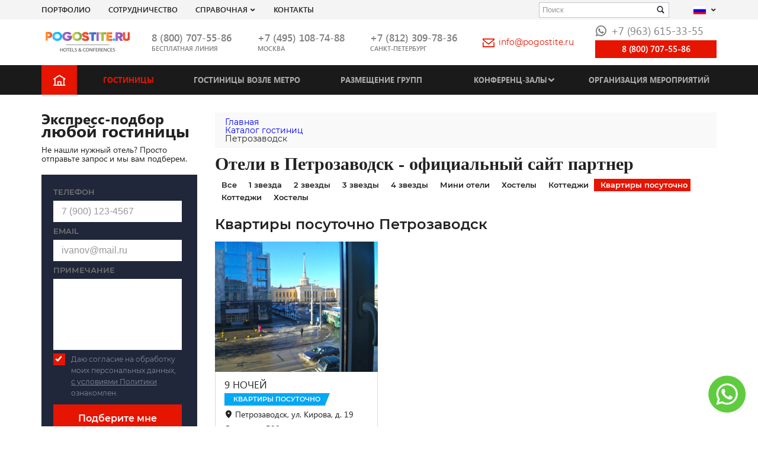

--- FILE ---
content_type: text/html; charset=UTF-8
request_url: https://www.pogostite.ru/katalog-gostinits/petrozavodsk/apartments
body_size: 12676
content:
 <!DOCTYPE html>
<html lang="ru">
    <title>КВАРТИРЫ ПОСУТОЧНО в ПЕТРОЗАВОДСК | посуточные | аренда на сутки | cнять без посредников</title>
<meta charset="UTF-8">

<base href="https://www.pogostite.ru/" />
<meta name="viewport" content="width=device-width, initial-scale=1.0">

<meta name="HandheldFriendly" content="true"/>
<meta name="copyright" lang="ru" content="Погостите" />
<meta name="verify-v1" content="kFb1QbscWkzuO4qemcRMtyk/rtNPe4H5UVdkYQqFDT0=" />
<meta name='yandex-verification' content='4c614207eaf1737d' />
<meta name="google-site-verification" content="hIQMVIF3v22O3bY5g_M82hF9QVNfTI9RDPUdjUGgkro" />

<meta name="description" content="Гостиницы и отели в Петрозаводске - описание, фото номеров, отзывы, цены от 1 700р. У нас представлена 1 гостиница в Петрозаводске. Бесплатное бронирование отелей. Квартиры посуточно" />
<meta name="keywords" content="гостиницы петрозаводска петрозаводск гостиницы недорого гостиницы петрозаводска недорогие гостиницы петрозаводска отзывы гостиницы г петрозаводск гостиницы в петрозаводске и цены дешевые гостиницы в петрозаводске гостиницы города петрозаводска гостиницы петрозаводска эконом класса частные гостиницы петрозаводска снять гостиницу в петрозаводске гостиницы и отели петрозаводска отели петрозаводска мини отели петрозаводска отели петрозаводска недорого отели петрозаводска цены лучшие отели петрозаводска Квартиры посуточно" />





<link rel="icon" href="/favicon.ico">
<meta property="og:image" content="img/logo.png">
<link href="/template/css/main.min-css.css?v1" rel="preload" as="style">
<link href="/template/css/main.min-css.css?v1" rel="stylesheet">

<link href="/media/assets/frontend/css/jquery.qtip.css" rel="stylesheet">
<meta name="agd-partner-manual-verification" />


<!--<link href='/media/assets/frontend/css/adaptive.css' rel='stylesheet' type='text/css'>-->

<link rel="alternate" hreflang="x-default"  href="https://www.pogostite.ru/katalog-gostinits/petrozavodsk/apartments">
<link rel="alternate" hreflang="en" href="https://www.pogostite.ru/en/katalog-gostinits/petrozavodsk/apartments">
    
<script>
    var lang_abbr = '',
        site_host = 'https://www.pogostite.ru/',
        min_book_date  = '26.12.2025',
        max_book_date  = '26.12.2026';
        var lang_in_cart = 'в корзину';
        var lang_clear_cart = 'убрать из корзины';
        var lang_add_cart = 'добавить в корзину';
    </script>

    <meta property="og:site_name" content="Pogostite.ru"/>

<meta property="og:url" content="https://www.pogostite.ru/katalog-gostinits/petrozavodsk/apartments"/>

















<meta data-utm data-name="utm_medium" data-content="Без utm_medium" />
<meta data-utm data-name="utm_source" data-content="Без utm_source" />
<meta data-utm data-name="utm_campaign" data-content="Без utm_campaign" />
<meta data-utm data-name="utm_content" data-content="Без utm_content" />
<meta data-utm data-name="utm_term" data-content="Без utm_term" />
<meta data-utm data-name="cm_title" data-content="Без cm_title" />

<script>
    window.isNewForms = false;
</script>    </head>
<body itemscope itemtype="http://schema.org/WebPage">

    


<header class="header">
    <div class="header-top">
        <div class="container">
            <div class="row align-items-center">
                <div class="header-top__col-1">
                    <nav class="nav-service">
                        <ul class="nav-service__list">

                            <li class="nav-service__item">
                                <a href="https://www.pogostite.ru/portfolio" class="nav-service__link ">Портфолио</a>
                            </li>

                            <li class="nav-service__item">
                                <a href="https://www.pogostite.ru/sotrudnichestvo" class="nav-service__link ">СОТРУДНИЧЕСТВО</a>
                            </li>

                            <li class="nav-service__item">
                                <a href="" class="nav-service__link">Справочная</a>
                                <i class="icon-arrow-down"></i>
                                <ul class="nav-service__sublist">
    <li class="nav-service__subitem">
        <a href="https://www.pogostite.ru/poleznaya-informatsiya" class="nav-service__sublink">
            ТЕЛЕФОН ЕДИНОЙ СПРАВОЧНОЙ В МОСКВЕ | <BR>СПРАВОЧНАЯ ВОКЗАЛА | СПРАВОЧНАЯ АЭРОПОРТА        </a>
    </li>
    <li class="nav-service__subitem ">
        <a href="https://www.pogostite.ru/pravila-bronirovaniya" class="nav-service__sublink">
            ПРАВИЛА  БРОНИРОВАНИЯ        </a>
    </li>
    <li class="nav-service__subitem">
        <a href="https://www.pogostite.ru/gostinitsy-moskvy-vozle-metro/moskva" class="nav-service__sublink">
            Возле метро        </a>
    </li>
    <li class="nav-service__subitem ">
        <a href="https://www.pogostite.ru/gostinitsy-moskvy-ryadom-s-vystavkami" class="nav-service__sublink">
              Возле выставок        </a>
    </li>
    <li class="nav-service__subitem ">
        <a href="https://www.pogostite.ru/oteli-dlya-molodozhenov" class="nav-service__sublink">
            Для молодоженов        </a>
    </li>
    <li class="nav-service__subitem ">
        <a href="https://www.pogostite.ru/oteli-v-moskve-vozle-aeroportov-i-vokzalov" class="nav-service__sublink">
              ж\д вокзалов и аэропортов        </a>
    </li>
    <li class="nav-service__subitem ">
        <a href="https://www.pogostite.ru/oteli-moskvy-prinimayushchie-s-zhivotnymi" class="nav-service__sublink">
            ОТЕЛИ МОСКВЫ ПРИНИМАЮЩИЕ С ЖИВОТНЫМИ        </a>
    </li>
    <li class="nav-service__subitem ">
        <a href="https://www.pogostite.ru/visa-support" class="nav-service__sublink">
            ВИЗОВОЕ ПРИГЛАШЕНИЕ        </a>
    </li>
    <li class="nav-service__subitem ">
        <a href="https://www.pogostite.ru/nashi-preimushchestva" class="nav-service__sublink">
            НАШИ ПРЕИМУЩЕСТВА        </a>
    </li>
    <li class="nav-service__subitem ">
        <a href="https://www.pogostite.ru/otvety-na-voprosy" class="nav-service__sublink">
            ОТВЕТЫ НА ВОПРОСЫ        </a>
    </li>
    <li class="nav-service__subitem ">
        <a href="https://www.pogostite.ru/kontakty" class="nav-service__sublink">
            Контакты        </a>
    </li>
    <li class="nav-service__subitem ">
        <a href="https://www.pogostite.ru/onlajn-buking-bronirovanie-preimushchestva-booking" class="nav-service__sublink">
            ОНЛАЙН БУКИНГ БРОНИРОВАНИЕ        </a>
    </li>
    <li class="nav-service__subitem ">
        <a href="https://www.pogostite.ru/gostinica-izmailovo" class="nav-service__sublink">
            Комплекс Измайлово        </a>
    </li>
    <li class="nav-service__subitem ">
        <a href="https://www.pogostite.ru/snyat-gostinicu-na-chas" class="nav-service__sublink">
            Гостиница на час в Москве        </a>
    </li>
    <li class="nav-service__subitem ">
        <a href="https://www.pogostite.ru/snyat-gostinicu-na-noch" class="nav-service__sublink">
            Снять гостиницу на ночь        </a>
    </li>
    <li class="nav-service__subitem ">
        <a href="https://www.pogostite.ru/snyat-gostinicu-na-sutki" class="nav-service__sublink">
            Снять гостиницу на сутки        </a>
    </li>
    <li class="nav-service__subitem ">
        <a href="https://www.pogostite.ru/snyat-nomer-nedorogo" class="nav-service__sublink">
            Снять гостиницу недорого        </a>
    </li>
    <li class="nav-service__subitem ">
        <a href="https://www.pogostite.ru/snyat-gostinicu-na-mesyac" class="nav-service__sublink">
            Снять гостиницу на месяц в москве        </a>
    </li>
    <li class="nav-service__subitem ">
        <a href="https://www.pogostite.ru/avia-i-zhd-bilety" class="nav-service__sublink">
            Авиа / жд билеты в большой театр        </a>
    </li>
</ul>                            </li>

                            <li class="nav-service__item">
                                <a href="https://www.pogostite.ru/kontakty" class="nav-service__link ">Контакты</a>
                            </li>
                        </ul>
                    </nav>
                </div>
                <div class="header-top__col-2">
                    <form action="/yasearch" class="search-text" method="get">
                        <input type="hidden" name="searchid" value="1927711">
                        <div class="form__input-wr">
                            <input type="text" class="form__input" name="text" value="" placeholder="Поиск">
                            <button class="search-text__submit"><i class="icon icon-search"></i></button>
                        </div>
                    </form>
                </div>
                <div class="header-top__col-3">
                    <div class="language dropdown">
                        <button class="language__button" data-toggle="dropdown" data-display="static"  id="l-menu" type="button" aria-haspopup="true" aria-expanded="false">
                            <span class="flag flag-ru"></span>
                            <i class="icon-arrow-down"></i>
                        </button>
                        <ul class="language__menu dropdown-menu" aria-labelledby="l-menu">
                            <li><a href=""><span class="flag flag-ru"></span>Русский</a></li>
                            <li><a href=""><span class="flag flag-gb"></span>Английский</a></li>
                            <li><a href=""><span class="flag flag-cn"></span>Китайский</a></li>
                            <li><a href=""><span class="flag flag-es"></span>Испанский</a></li>
                            <li><a href=""><span class="flag flag-ua"></span>Украинский</a></li>
                            <li><a href=""><span class="flag flag-uz"></span>Узбекский</a></li>
                            <li><a href=""><span class="flag flag-kz"></span>Казахский</a></li>
                            <li><a href=""><span class="flag flag-de"></span>Немецкий</a></li>
                            <li><a href=""><span class="flag flag-am"></span>Армянский</a></li>
                            <li><a href=""><span class="flag flag-kg"></span>Киргизский</a></li>
                            <li><a href=""><span class="flag flag-it"></span>Итальянский</a></li>
                            <li><a href=""><span class="flag flag-in"></span>Индия Хинди</a></li>
                            <li><a href=""><span class="flag flag-ae"></span>Арабский</a></li>
                        </ul>
                    </div>
                </div>
            </div>
        </div>
    </div>

    <div class="header-main">
        <div class="container">
            <div class="header-main__row">
                <div class="header-main__col-button">
                    <button class="button-burger button-burger__open js-burger-open"><span class="button-burger__line"></span></button>
                </div>
                <div class="header-main__col-1">
                    <a href="/" class="header-main__figure"><img src="/template/img/logo.png" alt="Pogostite.ru logo" class="header-main__logo"></a>
                </div>

                <div class="header-main__col-2">
                    <div class="header-main__phone-wr">
                        <a class="header-main__phone" href="tel:8 (800) 707-55-86">
                                                            8 (800) 707-55-86                                                    </a>
                        <div class="header-main__descr">бесплатная линия</div>


                    </div>
                </div>

                <div class="header-main__col-3">
                    <div class="header-main__phone-wr">
                        <a class="header-main__phone" href="tel:+74951087488">
                                                            +7 (495) 108-74-88
                                                    </a>
                        <div class="header-main__descr">Москва</div>
                    </div>
                </div>

                <div class="header-main__col-4">
                    <div class="header-main__phone-wr">
                        <a class="header-main__phone" href="tel:+78123097836">
                                                            +7 (812) 309-78-36
                                                    </a>
                        <div class="header-main__descr">Санкт-Петербург</div>
                    </div>
                </div>

                <div class="header-main__col-5">
                    <div class="header-main__mail">
                                                    <a href="mailto:info@pogostite.ru" class="header-main__mail-link"><i class="icon-envelope"></i>info@pogostite.ru</a>
                                            </div>
                </div>

                <div class="header-main__col-6">
                    <div class="header-main__wapp">
                                                    <a class="header-main__wapp-link" href="https://api.whatsapp.com/send?phone=79099508154" target="_blank"><i class="icon-whatsapp"></i>+7 (963) 615-33-55</a>
                        
                    </div>

                                            <!--<a rel="nofollow" class="btn header-main__callback" href="https://zingaya.com/widget/0548630d6c454f89a198ac3505c8318d" onclick="window.open(this.href+'?referrer='+escape(window.location.href), '_blank', 'width=236,height=220,resizable=no,toolbar=no,menubar=no,location=no,status=no'); return false;">Позвонить онлайн</a>-->
                        <a rel="nofollow" class="btn header-main__callback" href="tel:88007075586">
                            8 (800) 707-55-86
                        </a>
                                    </div>
                <div class="header-main__col-7">

                </div>
            </div>
        </div>
    </div>
</header>

<nav class="nav-main">
    <div class="container">
        <ul class="nav-main__list">
            <li class="nav-main__item nav-main__item_main"><a href="" class="nav-main__link"><i class="icon-home"></i></a></li>

            <li class="nav-main__item  active">
                <a href="https://www.pogostite.ru/katalog-gostinits" class="nav-main__link">Гостиницы</a>
            </li>

            <li class="nav-main__item ">
                <a href="https://www.pogostite.ru/gostinitsy-moskvy-vozle-metro/moskva" class="nav-main__link">Гостиницы возле метро</a>
            </li>

            <li class="nav-main__item ">
                <a href="https://www.pogostite.ru/gruppovoe-bronirovanie" class="nav-main__link">Размещение групп</a>
            </li>


            <li class="nav-main__item">
                <a href="https://www.pogostite.ru/conferenc-zaly" class="nav-main__link ">Конференц-залы</a><i class="icon-arrow-down"></i>
                <!--conferences-sub-menu-->
                
<!--noindex-->
<ul class="nav-main__sublist">
                <li class="nav-main__subitem active"><a href="https://www.pogostite.ru/conferenc-zaly/moskva" class="nav-main__sublink">МОСКВА</a></li>
            <li class="nav-main__subitem active"><a href="https://www.pogostite.ru/conferenc-zaly/moskovskaya-oblast" class="nav-main__sublink">ПОДМОСКОВЬЕ</a></li>
            <li class="nav-main__subitem active"><a href="https://www.pogostite.ru/conferenc-zaly/sankt-peterburg" class="nav-main__sublink">САНКТ ПЕТЕРБУРГ</a></li>
                    <li class="nav-main__subitem "><a href="https://www.pogostite.ru/conferenc-zaly/arhangelsk" class="nav-main__sublink">Архангельск</a></li>
                    <li class="nav-main__subitem "><a href="https://www.pogostite.ru/conferenc-zaly/ekaterinburg" class="nav-main__sublink">Екатеринбург</a></li>
                    <li class="nav-main__subitem "><a href="https://www.pogostite.ru/conferenc-zaly/ivanovo" class="nav-main__sublink">Иваново</a></li>
                    <li class="nav-main__subitem "><a href="https://www.pogostite.ru/conferenc-zaly/kazan" class="nav-main__sublink">Казань</a></li>
            <li class="nav-main__subitem "><a href="https://www.pogostite.ru/conferenc-zaly/kaliningrad" class="nav-main__sublink">Калининград</a></li>
            <li class="nav-main__subitem "><a href="https://www.pogostite.ru/conferenc-zaly/krasnodar" class="nav-main__sublink">Краснодар</a></li>
            <li class="nav-main__subitem "><a href="https://www.pogostite.ru/conferenc-zaly/krasnoyarsk" class="nav-main__sublink">Красноярск</a></li>
                    <li class="nav-main__subitem "><a href="https://www.pogostite.ru/conferenc-zaly/miass-cheljabinskaja-obl" class="nav-main__sublink">Миасс (Челябинская Обл.)</a></li>
                    <li class="nav-main__subitem "><a href="https://www.pogostite.ru/conferenc-zaly/nizhniy-novgorod" class="nav-main__sublink">Нижний Новгород</a></li>
            <li class="nav-main__subitem "><a href="https://www.pogostite.ru/conferenc-zaly/novosibirsk" class="nav-main__sublink">Новосибирск</a></li>
                    <li class="nav-main__subitem "><a href="https://www.pogostite.ru/conferenc-zaly/orel" class="nav-main__sublink">Орел</a></li>
                    <li class="nav-main__subitem "><a href="https://www.pogostite.ru/conferenc-zaly/rostov-na-donu" class="nav-main__sublink">Ростов-на-Дону</a></li>
                    <li class="nav-main__subitem "><a href="https://www.pogostite.ru/conferenc-zaly/samara" class="nav-main__sublink">Самара</a></li>
            <li class="nav-main__subitem "><a href="https://www.pogostite.ru/conferenc-zaly/sochi" class="nav-main__sublink">СОЧИ</a></li>
            <li class="nav-main__subitem "><a href="https://www.pogostite.ru/conferenc-zaly/surgut" class="nav-main__sublink">Сургут</a></li>
                    <li class="nav-main__subitem "><a href="https://www.pogostite.ru/conferenc-zaly/tver" class="nav-main__sublink">Тверь</a></li>
            <li class="nav-main__subitem "><a href="https://www.pogostite.ru/conferenc-zaly/tula" class="nav-main__sublink">Тула</a></li>
                    <li class="nav-main__subitem "><a href="https://www.pogostite.ru/conferenc-zaly/uljanovsk" class="nav-main__sublink">Ульяновск</a></li>
            <li class="nav-main__subitem "><a href="https://www.pogostite.ru/conferenc-zaly/ufa" class="nav-main__sublink">Уфа</a></li>
                    <li class="nav-main__subitem "><a href="https://www.pogostite.ru/conferenc-zaly/chelyabinsk" class="nav-main__sublink">Челябинск</a></li>
            <li class="nav-main__subitem "><a href="https://www.pogostite.ru/conferenc-zaly/chita" class="nav-main__sublink">Чита</a></li>
                    <li class="nav-main__subitem "><a href="https://www.pogostite.ru/conferenc-zaly/yalta" class="nav-main__sublink">Ялта (Крым)</a></li>
        </ul>
<!--/noindex-->                <!--conferences-sub-menu.-->
            </li>

            <li class="nav-main__item ">
                <a href="https://www.pogostite.ru/organizacija-meroprijatij" class="nav-main__link">Организация мероприятий</a>
            </li>
        </ul>
    </div>
</nav>


<div class="mobile-menu js-mobile-panel">
    <div class="mobile-menu__header">
        <button class="button-burger button-burger__close js-burger-close"><span class="button-burger__line"></span></button>
    </div>

    <form action="/yasearch" class="search-text" method="get">
        <input type="hidden" name="searchid" value="1927711">
        <div class="form__input-wr">
            <input type="text" class="form__input" name="text" value="" placeholder="Поиск">
            <button class="search-text__submit"><i class="icon icon-search"></i></button>
        </div>
    </form>


    <ul class="nav-main__list">
        <li class="nav-main__item"><a href="/" class="nav-main__link">Главная</a></li>
        <li class="nav-main__item  active">
            <a href="https://www.pogostite.ru/katalog-gostinits" class="nav-main__link">Гостиницы</a>
        </li>
        <li class="nav-main__item ">
            <a href="https://www.pogostite.ru/gostinitsy-moskvy-vozle-metro/moskva" class="nav-main__link">Гостиницы возле метро</a>
        </li>
        <li class="nav-main__item ">
            <a href="https://www.pogostite.ru/gruppovoe-bronirovanie" class="nav-main__link">Размещение групп</a>
        </li>
        <li class="nav-main__item nav__item_parent">
            <a href="https://www.pogostite.ru/conferenc-zaly" class="nav-main__link ">Конференц-залы</a><i class="icon-arrow-down"></i>
            <i class="icon-arrow-down"></i>
            
<!--noindex-->
<ul class="nav-main__sublist">
                <li class="nav-main__subitem active"><a href="https://www.pogostite.ru/conferenc-zaly/moskva" class="nav-main__sublink">МОСКВА</a></li>
            <li class="nav-main__subitem active"><a href="https://www.pogostite.ru/conferenc-zaly/moskovskaya-oblast" class="nav-main__sublink">ПОДМОСКОВЬЕ</a></li>
            <li class="nav-main__subitem active"><a href="https://www.pogostite.ru/conferenc-zaly/sankt-peterburg" class="nav-main__sublink">САНКТ ПЕТЕРБУРГ</a></li>
                    <li class="nav-main__subitem "><a href="https://www.pogostite.ru/conferenc-zaly/arhangelsk" class="nav-main__sublink">Архангельск</a></li>
                    <li class="nav-main__subitem "><a href="https://www.pogostite.ru/conferenc-zaly/ekaterinburg" class="nav-main__sublink">Екатеринбург</a></li>
                    <li class="nav-main__subitem "><a href="https://www.pogostite.ru/conferenc-zaly/ivanovo" class="nav-main__sublink">Иваново</a></li>
                    <li class="nav-main__subitem "><a href="https://www.pogostite.ru/conferenc-zaly/kazan" class="nav-main__sublink">Казань</a></li>
            <li class="nav-main__subitem "><a href="https://www.pogostite.ru/conferenc-zaly/kaliningrad" class="nav-main__sublink">Калининград</a></li>
            <li class="nav-main__subitem "><a href="https://www.pogostite.ru/conferenc-zaly/krasnodar" class="nav-main__sublink">Краснодар</a></li>
            <li class="nav-main__subitem "><a href="https://www.pogostite.ru/conferenc-zaly/krasnoyarsk" class="nav-main__sublink">Красноярск</a></li>
                    <li class="nav-main__subitem "><a href="https://www.pogostite.ru/conferenc-zaly/miass-cheljabinskaja-obl" class="nav-main__sublink">Миасс (Челябинская Обл.)</a></li>
                    <li class="nav-main__subitem "><a href="https://www.pogostite.ru/conferenc-zaly/nizhniy-novgorod" class="nav-main__sublink">Нижний Новгород</a></li>
            <li class="nav-main__subitem "><a href="https://www.pogostite.ru/conferenc-zaly/novosibirsk" class="nav-main__sublink">Новосибирск</a></li>
                    <li class="nav-main__subitem "><a href="https://www.pogostite.ru/conferenc-zaly/orel" class="nav-main__sublink">Орел</a></li>
                    <li class="nav-main__subitem "><a href="https://www.pogostite.ru/conferenc-zaly/rostov-na-donu" class="nav-main__sublink">Ростов-на-Дону</a></li>
                    <li class="nav-main__subitem "><a href="https://www.pogostite.ru/conferenc-zaly/samara" class="nav-main__sublink">Самара</a></li>
            <li class="nav-main__subitem "><a href="https://www.pogostite.ru/conferenc-zaly/sochi" class="nav-main__sublink">СОЧИ</a></li>
            <li class="nav-main__subitem "><a href="https://www.pogostite.ru/conferenc-zaly/surgut" class="nav-main__sublink">Сургут</a></li>
                    <li class="nav-main__subitem "><a href="https://www.pogostite.ru/conferenc-zaly/tver" class="nav-main__sublink">Тверь</a></li>
            <li class="nav-main__subitem "><a href="https://www.pogostite.ru/conferenc-zaly/tula" class="nav-main__sublink">Тула</a></li>
                    <li class="nav-main__subitem "><a href="https://www.pogostite.ru/conferenc-zaly/uljanovsk" class="nav-main__sublink">Ульяновск</a></li>
            <li class="nav-main__subitem "><a href="https://www.pogostite.ru/conferenc-zaly/ufa" class="nav-main__sublink">Уфа</a></li>
                    <li class="nav-main__subitem "><a href="https://www.pogostite.ru/conferenc-zaly/chelyabinsk" class="nav-main__sublink">Челябинск</a></li>
            <li class="nav-main__subitem "><a href="https://www.pogostite.ru/conferenc-zaly/chita" class="nav-main__sublink">Чита</a></li>
                    <li class="nav-main__subitem "><a href="https://www.pogostite.ru/conferenc-zaly/yalta" class="nav-main__sublink">Ялта (Крым)</a></li>
        </ul>
<!--/noindex-->        </li>
        <li class="nav-main__item ">
            <a href="https://www.pogostite.ru/organizacija-meroprijatij" class="nav-main__link">Организация мероприятий</a>
        </li>
    </ul>


    <ul class="nav-service__list">
        <li class="nav-service__item">
            <a href="https://www.pogostite.ru/portfolio" class="nav-service__link ">Портфолио</a>
        </li>

        <li class="nav-service__item">
            <a href="https://www.pogostite.ru/sotrudnichestvo" class="nav-service__link ">СОТРУДНИЧЕСТВО</a>
        </li>
        <li class="nav-service__item nav__item_parent">
            <a href="javascript:void();" class="nav-service__link">Справочная</a>
            <i class="icon-arrow-down"></i>
            <ul class="nav-service__sublist">
    <li class="nav-service__subitem">
        <a href="https://www.pogostite.ru/poleznaya-informatsiya" class="nav-service__sublink">
            ТЕЛЕФОН ЕДИНОЙ СПРАВОЧНОЙ В МОСКВЕ | <BR>СПРАВОЧНАЯ ВОКЗАЛА | СПРАВОЧНАЯ АЭРОПОРТА        </a>
    </li>
    <li class="nav-service__subitem ">
        <a href="https://www.pogostite.ru/pravila-bronirovaniya" class="nav-service__sublink">
            ПРАВИЛА  БРОНИРОВАНИЯ        </a>
    </li>
    <li class="nav-service__subitem">
        <a href="https://www.pogostite.ru/gostinitsy-moskvy-vozle-metro/moskva" class="nav-service__sublink">
            Возле метро        </a>
    </li>
    <li class="nav-service__subitem ">
        <a href="https://www.pogostite.ru/gostinitsy-moskvy-ryadom-s-vystavkami" class="nav-service__sublink">
              Возле выставок        </a>
    </li>
    <li class="nav-service__subitem ">
        <a href="https://www.pogostite.ru/oteli-dlya-molodozhenov" class="nav-service__sublink">
            Для молодоженов        </a>
    </li>
    <li class="nav-service__subitem ">
        <a href="https://www.pogostite.ru/oteli-v-moskve-vozle-aeroportov-i-vokzalov" class="nav-service__sublink">
              ж\д вокзалов и аэропортов        </a>
    </li>
    <li class="nav-service__subitem ">
        <a href="https://www.pogostite.ru/oteli-moskvy-prinimayushchie-s-zhivotnymi" class="nav-service__sublink">
            ОТЕЛИ МОСКВЫ ПРИНИМАЮЩИЕ С ЖИВОТНЫМИ        </a>
    </li>
    <li class="nav-service__subitem ">
        <a href="https://www.pogostite.ru/visa-support" class="nav-service__sublink">
            ВИЗОВОЕ ПРИГЛАШЕНИЕ        </a>
    </li>
    <li class="nav-service__subitem ">
        <a href="https://www.pogostite.ru/nashi-preimushchestva" class="nav-service__sublink">
            НАШИ ПРЕИМУЩЕСТВА        </a>
    </li>
    <li class="nav-service__subitem ">
        <a href="https://www.pogostite.ru/otvety-na-voprosy" class="nav-service__sublink">
            ОТВЕТЫ НА ВОПРОСЫ        </a>
    </li>
    <li class="nav-service__subitem ">
        <a href="https://www.pogostite.ru/kontakty" class="nav-service__sublink">
            Контакты        </a>
    </li>
    <li class="nav-service__subitem ">
        <a href="https://www.pogostite.ru/onlajn-buking-bronirovanie-preimushchestva-booking" class="nav-service__sublink">
            ОНЛАЙН БУКИНГ БРОНИРОВАНИЕ        </a>
    </li>
    <li class="nav-service__subitem ">
        <a href="https://www.pogostite.ru/gostinica-izmailovo" class="nav-service__sublink">
            Комплекс Измайлово        </a>
    </li>
    <li class="nav-service__subitem ">
        <a href="https://www.pogostite.ru/snyat-gostinicu-na-chas" class="nav-service__sublink">
            Гостиница на час в Москве        </a>
    </li>
    <li class="nav-service__subitem ">
        <a href="https://www.pogostite.ru/snyat-gostinicu-na-noch" class="nav-service__sublink">
            Снять гостиницу на ночь        </a>
    </li>
    <li class="nav-service__subitem ">
        <a href="https://www.pogostite.ru/snyat-gostinicu-na-sutki" class="nav-service__sublink">
            Снять гостиницу на сутки        </a>
    </li>
    <li class="nav-service__subitem ">
        <a href="https://www.pogostite.ru/snyat-nomer-nedorogo" class="nav-service__sublink">
            Снять гостиницу недорого        </a>
    </li>
    <li class="nav-service__subitem ">
        <a href="https://www.pogostite.ru/snyat-gostinicu-na-mesyac" class="nav-service__sublink">
            Снять гостиницу на месяц в москве        </a>
    </li>
    <li class="nav-service__subitem ">
        <a href="https://www.pogostite.ru/avia-i-zhd-bilety" class="nav-service__sublink">
            Авиа / жд билеты в большой театр        </a>
    </li>
</ul>                    </li>
        <li class="nav-service__item">
            <a href="https://www.pogostite.ru/kontakty" class="nav-service__link ">Контакты</a>
        </li>
    </ul>

    <div class="header-main__phone-wr">
        <a class="header-main__phone" href="tel:+74951087488">+7 (495) 108-74-88</a>
        <div class="header-main__descr">Москва</div>
    </div>

    <div class="header-main__phone-wr">
        <a class="header-main__phone" href="tel:+78123097836">+7 (812) 309-78-36</a>
        <div class="header-main__descr">Санкт-Петербург</div>
    </div>

    <div class="header-main__mail">
        <a href="mailto:info@pogostite.ru" class="header-main__mail-link"><i class="icon-envelope"></i>info@pogostite.ru</a>
    </div>

    <div class="header-main__wapp">
        <a class="header-main__wapp-link" href="https://api.whatsapp.com/send?phone=79099508154" target="_blank"><i class="icon-whatsapp"></i>+7 (963) 615-33-55</a>
    </div>

</div>
<div class="mp__overlay"></div>







    

    
    
    
    
    


<main>

    <div class="container">
        <div class="row">
            <div class="content content_xs">
                <ol class="breadcrumb" itemscope itemtype="http://schema.org/BreadcrumbList"><li itemprop="itemListElement" itemscope itemtype="http://schema.org/ListItem"><a href="/" itemprop="item"><span itemprop="name"><i class="fa fa-home"></i> Главная</span><meta itemprop="position" content="0" /></a>  </li><li itemprop="itemListElement" itemscope itemtype="http://schema.org/ListItem"><a href="katalog-gostinits" itemprop="item"><span itemprop="name">Каталог гостиниц</span><meta itemprop="position" content="1" /></a>  </li><li class="active" itemprop="itemListElement" itemscope itemtype="http://schema.org/ListItem"><span itemprop="name">Петрозаводск<meta itemprop="position" content="2" /></span></li> </ol> 
                

                




    <h1 class="h2">Отели в Петрозаводск  - официальный сайт партнер</h1>




    <!--  Filter inline -->
    <div class="filter-inline">
        <a class="filter-inline__item " href="https://www.pogostite.ru/katalog-gostinits/petrozavodsk">Все<!--<span>123</span>--></a>
                    <a class="filter-inline__item " href="https://www.pogostite.ru/katalog-gostinits/petrozavodsk/1stars">1 звезда<!--<span>123</span>--></a>
                    <a class="filter-inline__item " href="https://www.pogostite.ru/katalog-gostinits/petrozavodsk/2stars">2 звезды<!--<span>123</span>--></a>
                    <a class="filter-inline__item " href="https://www.pogostite.ru/katalog-gostinits/petrozavodsk/3stars">3 звезды<!--<span>123</span>--></a>
                    <a class="filter-inline__item " href="https://www.pogostite.ru/katalog-gostinits/petrozavodsk/4stars">4 звезды<!--<span>123</span>--></a>
                    <a class="filter-inline__item " href="https://www.pogostite.ru/katalog-gostinits/petrozavodsk/minihotels">Мини отели<!--<span>123</span>--></a>
                    <a class="filter-inline__item " href="https://www.pogostite.ru/katalog-gostinits/petrozavodsk/hostels">Хостелы<!--<span>123</span>--></a>
                    <a class="filter-inline__item " href="https://www.pogostite.ru/katalog-gostinits/petrozavodsk/cottages">Коттеджи<!--<span>123</span>--></a>
                    <a class="filter-inline__item active" href="https://www.pogostite.ru/katalog-gostinits/petrozavodsk/apartments">Квартиры посуточно<!--<span>123</span>--></a>
                    <a class="filter-inline__item " href="https://www.pogostite.ru/katalog-gostinits/petrozavodsk/cottages">Коттеджи<!--<span>123</span>--></a>
                    <a class="filter-inline__item " href="https://www.pogostite.ru/katalog-gostinits/petrozavodsk/hostels">Хостелы<!--<span>123</span>--></a>
            </div>
    <!--  /Filter inline -->


    
        <!--  Halls catalog -->

    <h3>
            Квартиры посуточно Петрозаводск    </h3>

<div class="row gup-10">
        <div class="col-12 col-sm-6 col-md-4 card-hotel">
                                    <a href="https://www.pogostite.ru/katalog-gostinits/petrozavodsk/9-nochej" class="card-hotel__figure" target="_blank">
                    <img src="https://www.pogostite.ru/images/277/220/1/admin/images/2295/9_nochej_g_petrozavodsk_centr_42.jpg" alt="9 НОЧЕЙ" class="card-hotel__img"  loading="lazy">
                </a>
                        
        <div class="card-hotel__info">
            <div class="card-hotel__main">
                <h2 class="card-hotel__header">
                    <a target="_blank" href="https://www.pogostite.ru/katalog-gostinits/petrozavodsk/9-nochej" class="card-hotel__link">
                        9 НОЧЕЙ                    </a>
                </h2>

                <div class="tags">
    <div class="tags__item">Квартиры посуточно</div>
</div>

                <div class="card-hotel__location">
                    <i class="icon-location"></i> Петрозаводск, ул. Кирова, д. 19                </div>

                <div class="card-hotel_text">До центра 598 м</div>

                <div class="card-hotel__metro">
                                    </div>
            </div>

            <div class="flex-block card-hotel__footer">
                <div class="card-hotel__price">
                    от <span class="card-hotel__price-value">1&nbsp;600</span> <span class="card-hotel__price-currency">₽</span>
                </div>
                <a target="_blank" href="https://www.pogostite.ru/zakaz?id=2295" class="btn card-hotel__btn">Заказать</a>
            </div>

        </div>
    </div>
    </div>
<!--  Halls catalog.-->



    
    <div class="text-center">
            </div>








<div class="information-block-wrapper">
    

    
    
        <div class="formatted-block" style="text-align: justify">

            <br>

            
                
                
                
                
                
                
                


                                                                                                                                                                                                                
                
                
                    </div>

    

    </div>

                            </div>

            <aside class="aside">
                

                <!-- express -->
<div class="express-podbor">
    <div class="h2">Экспресс-подбор <span>любой гостиницы</span></div>
    <div class="aside__subheader">Не нашли нужный отель? Просто отправьте запрос и мы вам подберем.</div>

    <form class="form-dark form-dark_border js-form-express-order-hotels simple-order-block-form simple-order-block-form-validate left_sidebar" action="https://www.pogostite.ru/katalog-gostinits/petrozavodsk/apartments" accept-charset="utf-8" method="post">        <div class="form__field hidden-block">
            <div class="form__label">Город / Гостиница</div>
            <div class="form__input-wr form__input-wr_icon form__input-wr_icon-left">
                <input type="text" class="form__input js-city-autocomplit" placeholder="Измайлово/Москва" name="city_hotel" value="Петрозаводск">
                <i class="icon icon-place"></i>
            </div>
        </div>
        <div class="form__field hidden-block">
            <div class="form__col-2 js-from-to">
                <div class="form__col">
                    <div class="form__label">Заезд</div>
                    <div class="form__input-wr form__input-wr_icon form__input-wr_icon-right">
                        <input type="text" class="form__input js-date-from" name="date_from" value="26.12.2025">
                        <i class="icon icon-calendar"></i>
                    </div>
                </div>
                <div class="form__col">
                    <div class="form__label text-left">Выезд</div>
                    <div class="form__input-wr form__input-wr_icon form__input-wr_icon-right">
                        <input type="text" class="form__input js-date-to" name="date_to" value="27.12.2025">
                        <i class="icon icon-calendar"></i>
                    </div>
                </div>
            </div>

        </div>
        <div class="form__field">
            <div class="form__label">Телефон</div>
            <div class="form__input-wr">
                <input type="text" class="form__input js-phonemask" name="telefon" placeholder="7 (900) 123-4567">
            </div>
        </div>
        <div class="form__field">
            <div class="form__label">Email</div>
            <div class="form__input-wr">
                <input type="text" class="form__input" name="email" placeholder="ivanov@mail.ru">
            </div>
        </div>
        <div class="form__field">
            <div class="form__label">Примечание</div>
            <div class="form__input-wr">
                <textarea class="form__textarea" name="comment"></textarea>
            </div>
        </div>
        <div class="form__field">
            <div class="form__input-wr">
                <label class="custom-control">
                    <input type="checkbox" value="1" name="pers" class="custom-control__checkbox middle" checked="checked">
                    <span class="custom-control__icon"></span>
                    <span class="custom-control__label">Даю согласие на обработку моих персональных данных,
									<a target="_blank" href="/soglashenie-na-obrabotku-personalnyh-dannyh">с условиями Политики</a>
									 ознакомлен.
									</span>
                </label>
            </div>
        </div>
        <button class="form__submit">Подберите мне</button>
    </form></div>
<!-- /express -->



                
                                                    
                
                
                
                
                    <div class="list-group content-navigation"><a class="zakos list-group-item" href="/putevoditel/petrozavodsk/shema-petrozavodsk"><div class="list-group-item-heading">Схема Петрозаводск</div></a><a class="zakos list-group-item" href="/putevoditel/petrozavodsk/karta-petrozavodsk"><div class="list-group-item-heading">Карта Петрозаводск</div></a><a class="zakos list-group-item" href="/putevoditel/petrozavodsk/pogoda-i-temperatura-v-petrozavodsk"><div class="list-group-item-heading">Погода и температура в Петрозаводск</div></a><a class="zakos list-group-item" href="/putevoditel/petrozavodsk/foto-petrozavodsk"><div class="list-group-item-heading">Фото Петрозаводск</div></a><a class="zakos list-group-item" href="/putevoditel/petrozavodsk/razvlechenija"><div class="list-group-item-heading">Развлечения</div></a><a class="zakos list-group-item" href="/putevoditel/petrozavodsk/dostoprimechatelnosti"><div class="list-group-item-heading">Достопримечательности</div></a><a class="zakos list-group-item" href="/putevoditel/petrozavodsk/informacija"><div class="list-group-item-heading">Информация</div></a><a class="zakos list-group-item" href="/putevoditel/petrozavodsk/spravochnye-sluzhby"><div class="list-group-item-heading">Справочные службы</div></a></div>                
                
                    <ul class="otdyh-links"><li><a href="/otdyh/petrozavodsk/oteli-i-chastnye-gostinicy-petrozavodsk">Отели и частные гостиницы Петрозаводск</a></li><li><a href="/otdyh/petrozavodsk/elitnyj-otdyh-v-petrozavodsk">Элитный отдых в Петрозаводск</a></li><li><a href="/otdyh/petrozavodsk/otdyh-v-petrozavodsk-s-zavtrakom">Отдых в Петрозаводск с завтраком</a></li><li><a href="/otdyh/petrozavodsk/oteli-v-petrozavodsk-u-vokzala">Отели в Петрозаводск у вокзала</a></li><li><a href="/otdyh/petrozavodsk/oteli-u-aeroporta-v-petrozavodsk">Отели у аэропорта в Петрозаводск</a></li><li><a href="/otdyh/petrozavodsk/oteli-i-gostinicy-v-petrozavodsk">Отели и гостиницы в Петрозаводск</a></li><li><a href="/otdyh/petrozavodsk/nedorogie-gostinicy-v-petrozavodsk">Недорогие гостиницы в Петрозаводск</a></li></ul>
                
                
            </aside>
        </div>
    </div>
</main>

<!-- callback -->
<div id="join" class="modal fade modal-callback" aria-hidden="true">
    <div class="modal-dialog">
        <div class="modal-content">
            <button class="modal__close" aria-hidden="true" data-dismiss="modal" type="button">×</button>

            <div class="modal__header">Заказать бесплатный звонок</div>

            <form class="form js-form-callback" method="post">

                <div class="form__field">
                    <div class="form__label">Контактное лицо:</div>
                    <div class="form__input-wr">
                        <input type="text" class="form__input" placeholder="Укажите ваше имя" name="">
                    </div>
                </div>

                <div class="form__field">
                    <div class="form__label">Телефон:</div>
                    <div class="form__col-phone row gup-10">
                        <div class="form__col-country">
                            <div class="form__input-wr">
                                <input type="tel" class="form__input" name="" placeholder="+7" maxlength="1">
                            </div>
                        </div>
                        <div class="form__col-code">
                            <div class="form__input-wr">
                                <input type="tel" class="form__input" name=""  placeholder="495" maxlength="3">
                            </div>
                        </div>
                        <div class="form__col-number">
                            <div class="form__input-wr">
                                <input type="tel" class="form__input" name=""  placeholder="1234567" maxlength="7">
                            </div>
                        </div>
                    </div>

                </div>

                <div class="form__field">
                    <div class="form__label">Пожелания:</div>
                    <div class="form__input-wr">
                        <textarea class="form__textarea" name="" placeholder="Ваши пожелания"></textarea>
                    </div>
                </div>

                <div class="form__field">
                    <div class="form__input-wr">
                        <label class="custom-control">
                            <input type="checkbox" value="1" name="pers" class="custom-control__checkbox middle">
                            <span class="custom-control__icon"></span>
                            <span class="custom-control__label">Даю согласие на обработку моих персональных данных,
                                <a target="_blank" href="/soglashenie-na-obrabotku-personalnyh-dannyh">с условиями Политики</a> ознакомлен.
                            </span>
                        </label>
                    </div>
                </div>

                <div class="center">
                    <button class="btn modal__btn-callback">Заказать</button>
                </div>
            </form>
        </div>
    </div>
</div>
<!-- /callback -->

<!-- callback -->
<div id="modal-empty" class="modal fade modal-callback" aria-hidden="true">
    <div class="modal-dialog">
        <div class="modal-content">
            <button class="modal__close" aria-hidden="true" data-dismiss="modal" type="button">×</button>
            <div class="modal-dinamic-content">
            </div>
        </div>
    </div>
</div>
<!-- /callback -->

<!-- callback -->
<div id="modal-map" class="modal fade modal-callback" aria-hidden="true">
    <div class="modal-dialog">
        <div class="modal-content">
            <button class="modal__close" aria-hidden="true" data-dismiss="modal" type="button">×</button>
            <div class="modal-dinamic-content">
                <iframe frameborder="0"></iframe>
            </div>
        </div>
    </div>
</div>
<!-- /callback -->

<footer>
    <div class="container">
        <div class="row">

            <div class="col-12 col-md-6 col-lg-4 menu-footer-wrapper menu-footer-wrapper-mobile">

                <ul class="menu-footer">

                    <li class="menu-footer__item">
                        <a class="menu-footer__link" href="/">Главная</a>
                    </li>

                    <li class="menu-footer__item">
                        <a class="menu-footer__link" href="/o-kompanii">О компании</a>
                    </li>

                    <li class="menu-footer__item">
                        <a class="menu-footer__link" href="/soglashenie-na-obrabotku-personalnyh-dannyh">Политика конфиденциальности</a>
                    </li>

                    <li class="menu-footer__item">
                        <a class="menu-footer__link" href="/sposoby-oplaty">Способы оплаты</a>
                    </li>
                    <li class="menu-footer__item">
                        <a class="menu-footer__link" href="/predoplata-otmena-bronirovanija-nezaezd-i-vazhnaja-informacija">Предоплата, отмена бронирования, незаезд</a>
                    </li>

                    <li class="menu-footer__item">
                        <a class="menu-footer__link" href="/process-peredachi-dannyh">Процесс передачи данных</a>
                    </li>

                    <li class="menu-footer__item">
                        <a class="menu-footer__link" href="/nashi-partnery">Наши партнеры</a>
                    </li>

                    <li class="menu-footer__item">
                        <a class="menu-footer__link" href="/reviews-booking-service-pogostite">Отзывы о службе бронирования погостите</a>
                    </li>

                    <li class="menu-footer__item">
                        <a class="menu-footer__link" href="/otvety-na-voprosy">Вопросы и ответы</a>
                    </li>
                    <li class="menu-footer__item">
                        <a class="menu-footer__link" href="/reklama-na-sayte">Реклама на сайте</a>
                    </li>

                    <li class="menu-footer__item">
                        <a class="menu-footer__link" href="/bonusnaja-sistema">Бонусная программа</a>
                    </li>

                    <li class="menu-footer__item">
                        <a class="menu-footer__link" href="/bonusnaja-programma-po-bronirovaniju-meroprijatij">Бонусная программа по бронированию мероприятий</a>
                    </li>

                    <li class="menu-footer__item">
                        <a class="menu-footer__link" href="/katalog-gostinits/moskva/apartments">Квартиры посуточно</a>
                    </li>


                </ul>

                <form class="form-footer">
                    <div class="form-footer__header">Сэкономьте время и деньги</div>
                    <div class="form-footer__descr">Подпишитесь, и мы вышлем вам лучшие предложения</div>
                    <!--
                    <div class="form-enter flex-block">
                        <input class="form-footer__input" type="text" placeholder="Ваш email">
                        <button class="form-footer__submit" type="submit">Отправить</button>
                    </div>-->
                </form>

                <div class="contact-footer-mobile-left">
                    <div class="contact-footer-mobile-left__h3">Контакты</div>
                    <div class="contact-footer-mobile-left__h4">Адрес:</div>
                    <div class="contact-footer-mobile-left__p">г. Москва, Измайловское шоссе, 71 гостиница Измайлово Гамма.
                        Партизанская</div>
                    <a class="footer__scheme" href="">Схема проезда</a>
                    <div class="contact-footer-mobile-left__p">г.Санкт-Петербург, Невский проспект 87/2</div>
                    <a class="footer__scheme" href="">Схема проезда</a>
                </div>

            </div>

            <div class="d-none d-lg-block  col-lg-4 menu-footer-wrapper menu-footer-wrapper-center">

                <ul class="menu-footer">

                    <li class="menu-footer__item">
                        <a class="menu-footer__link" href="https://www.pogostite.ru/katalog-gostinits/moskva">Москвы</a>
                    </li>

                    <li class="menu-footer__item">
                        <a class="menu-footer__link" href="https://www.pogostite.ru/katalog-gostinits/sankt-peterburg">Санкт петербурга</a>
                    </li>

                    <li class="menu-footer__item">
                        <a class="menu-footer__link" href="https://www.pogostite.ru/snyat-gostinicu-na-sutki">Снять гостиницу на сутки</a>
                    </li>

                    <li class="menu-footer__item">
                        <a class="menu-footer__link" href="https://www.pogostite.ru/snyat-gostinicu-na-noch">Снять гостиницу на ночь</a>
                    </li>

                    <li class="menu-footer__item">
                        <a class="menu-footer__link" href="https://www.pogostite.ru/organizacija-meroprijatij">Организация  мероприятий mice</a>
                    </li>

                    <li class="menu-footer__item">
                        <a class="menu-footer__link" href="https://www.pogostite.ru/conferenc-zaly/moskva">Конференц-залы москвы</a>
                    </li>

                    <li class="menu-footer__item">
                        <a class="menu-footer__link" href="https://www.pogostite.ru/gostinitsy-moskvy-vozle-metro/moskva">
                            Гостиницы в москве возле метро                        </a>
                    </li>

                    <li class="menu-footer__item">
                        <a class="menu-footer__link" href="https://www.pogostite.ru/snyat-gostinicu-na-sutki">
                            Снять гостиницу на сутки                        </a>
                    </li>

                    <li class="menu-footer__item">
                        <a class="menu-footer__link" href="https://www.pogostite.ru/snyat-gostinicu-na-noch">
                            Снять гостиницу на ночь                        </a>
                    </li>

                    <li class="menu-footer__item">
                        <a class="menu-footer__link" href="https://www.pogostite.ru/snyat-nomer-nedorogo">
                            Недорогие гостиницы                        </a>
                    </li>

                    <li class="menu-footer__item">
                        <a class="menu-footer__link" href="https://www.pogostite.ru/oteli-dlya-molodozhenov">
                            Для молодоженов                        </a>
                    </li>

                    <li class="menu-footer__item">
                        <a class="menu-footer__link" href="https://www.pogostite.ru/gostinitsy-moskvy-ryadom-s-vystavkami">
                            возле выставок                        </a>
                    </li>

                    <li class="menu-footer__item">
                        <a class="menu-footer__link" href="https://www.pogostite.ru/gostinitsy-moskvy-vozle-metro/moskva">
                            Возле метро                        </a>
                    </li>

                    <li class="menu-footer__item">
                        <a class="menu-footer__link" href="https://www.pogostite.ru/oteli-v-moskve-vozle-aeroportov-i-vokzalov">
                              ж\д вокзалов и аэропортов                        </a>
                    </li>

                    <li class="menu-footer__item">
                        <a class="menu-footer__link" href="https://www.pogostite.ru/oteli-moskvy-prinimayushchie-s-zhivotnymi">
                            Отели москвы принимающие с животными                        </a>
                    </li>

                    <li class="menu-footer__item">
                        <a class="menu-footer__link" href="https://www.pogostite.ru/stati">
                            Статьи                        </a>
                    </li>

                    <li class="menu-footer__item">
                        <a class="menu-footer__link" href="https://www.pogostite.ru/offers">
                            Спецпредложения, акции, купоны, скидки                         </a>
                    </li>


                </ul>


            </div>


            <div class="col-12 col-md-6 col-lg-4 menu-footer-wrapper menu-footer-pin">
                <div class="contact-footer-mobile">
                    <div class="footer__h3">Контакты</div>
                    <div class="footer__h4">Адрес:</div>
                    <div class="footer__p">г. Москва, Измайловское шоссе, 71 гостиница Измайлово Гамма. Партизанская</div>
                    <a class="footer__scheme" href="">Схема проезда</a>
                    <div class="footer__p">г. Санкт-Петербург, Невский проспект 87/2</div>
                    <a class="footer__scheme" href="">Схема проезда</a>
                </div>
                <div class="footer__h4">Телефон:</div>
                <div class="footer__p"><a href="tel:+74957374755">8 (495) 737-47-55</a> - Москва</div>
                <div class="footer__p"><a href="tel:+78123097836">8 (812) 309-78-36</a> - Санкт-Петербург</div>
                <div class="footer__p"><a href="tel:+78622257226">8 (862) 225-72-26</a> - Сочи</div>
                <div class="footer__p"><a href="tel:+78007075586">8 (800) 707-55-86</a> – бесплатный звонок</div>
                <div class="footer__h4">Факс:</div>
                <div class="footer__p">8 (495) 737-47-55</div>
                <div class="footer__h4">E-mail:</div>
                <div class="footer__p"><a class="footer__p" href="mailto:info@pogostite.ru">info@pogostite.ru</a></div>
                <div class="footer__h4">Где нас найти</div>

                
            </div>

        </div>

    </div>

<div class="button-mobile-area flex-block">
	<a class="call-telephone" href="tel:+78007075586"><i class="icon-call"></i>Позвонить бесплатно</a>
	<a class="call-whatsapp" href="https://api.whatsapp.com/send?phone=79099508154"><i class="icon-whatsapp"></i>Написать<br> в Whatsapp</a>
</div>
</footer>



    <script type="text/javascript" src="//vk.com/js/api/openapi.js?105"></script>
    <script type="text/javascript">
        VK.init({apiId: 3805065, onlyWidgets: true});
    </script>

    <!-- ГЛАВНАЯ -->
    
    <!--LiveInternet counter-->
    <script type="text/javascript"><!--
        document.write("<img src='https://counter.yadro.ru/hit?r"+
            escape(document.referrer)+((typeof(screen)=="undefined")?"":
                ";s"+screen.width+"*"+screen.height+"*"+(screen.colorDepth?
                screen.colorDepth:screen.pixelDepth))+";u"+escape(document.URL)+
            ";"+Math.random()+
            "' width=0 height=0 alt=''>")//-->
    </script>
    <!--/LiveInternet-->

    
    <!-- Yandex.Metrika counter -->
    <script type="text/javascript" >
        (function(m,e,t,r,i,k,a){m[i]=m[i]||function(){(m[i].a=m[i].a||[]).push(arguments)};
            m[i].l=1*new Date();
            for (var j = 0; j < document.scripts.length; j++) {if (document.scripts[j].src === r) { return; }}
            k=e.createElement(t),a=e.getElementsByTagName(t)[0],k.async=1,k.src=r,a.parentNode.insertBefore(k,a)})
        (window, document, "script", "https://mc.yandex.ru/metrika/tag.js", "ym");

        ym(6754174, "init", {
            clickmap:true,
            trackLinks:true,
            accurateTrackBounce:true,
            webvisor:true,
            trackHash:true
        });
    </script>
    <noscript><div><img src="https://mc.yandex.ru/watch/6754174" style="position:absolute; left:-9999px;" alt="" /></div></noscript>
    <!-- /Yandex.Metrika counter -->


    <!--LiveInternet counter-->
    <script type="text/javascript"><!--
        document.write("<a style='position: absolute;' href='http://www.liveinternet.ru/click' "+
            "target=_blank><img src='//counter.yadro.ru/hit?t57.6;r"+
            escape(document.referrer)+((typeof(screen)=="undefined")?"":
                ";s"+screen.width+"*"+screen.height+"*"+(screen.colorDepth?
                screen.colorDepth:screen.pixelDepth))+";u"+escape(document.URL)+
            ";"+Math.random()+
            "' alt='' title='LiveInternet' "+
            "border='0' width='0' height='0'><\/a>")
        //-->
    </script>
    <!--/LiveInternet-->

    
    		<a href="https://api.whatsapp.com/send?phone=79099508154" class="whatsapp-button" target="_blank">
		  <img src="/images/whatsapp.png" alt="WhatsApp">
		</a>

		<style>
		  .whatsapp-button {
			position: fixed;
			right: 20px;
			bottom: 20px;
			z-index: 99;
			display: none;
		  }
		  
		  .whatsapp-button img {
			width: 64px;
			height: 64px;
			transition: transform 0.3s;
		  }
		  
		  .whatsapp-button img:hover {
			transform: scale(1.1);
		  }
		  
		  @media (min-width: 992px) {
			.whatsapp-button {
			  display: block;
			}
		  }
		</style>
		<!--<script src="//cdn.callibri.ru/callibri.js" type="text/javascript" charset="utf-8"></script>-->

        <!--
        <script>
            (function () {
                var widget_id = 'WcKBLvWcQt';
                var d = document;
                var w = window;

                function l() {
                    var s = document.createElement('script');
                    s.type = 'text/javascript';
                    s.async = true;
                    s.src = '//code.jivosite.com/script/widget/' + widget_id;
                    var ss = document.getElementsByTagName('script')[0];
                    ss.parentNode.insertBefore(s, ss);
                }

                if (d.readyState == 'complete') {
                    l();
                } else {
                    if (w.attachEvent) {
                        w.attachEvent('onload', l);
                    } else {
                        w.addEventListener('load', l, false);
                    }
                }
            })();
        </script>
        -->
        

    <script>
        (function(i,s,o,g,r,a,m){i['GoogleAnalyticsObject']=r;i[r]=i[r]||function(){
            (i[r].q=i[r].q||[]).push(arguments)},i[r].l=1*new Date();a=s.createElement(o),
            m=s.getElementsByTagName(o)[0];a.async=1;a.src=g;m.parentNode.insertBefore(a,m)
        })(window,document,'script','//www.google-analytics.com/analytics.js','ga');

        ga('create', 'UA-57574236-1', 'auto');
        ga('send', 'pageview');
    </script>


    <!-- Rating@Mail.ru counter -->
    <script type="text/javascript">
        var _tmr = window._tmr || (window._tmr = []);
        _tmr.push({id: "2955815", type: "pageView", start: (new Date()).getTime()});
        (function (d, w, id) {
            if (d.getElementById(id)) return;
            var ts = d.createElement("script"); ts.type = "text/javascript"; ts.async = true; ts.id = id;
            ts.src = (d.location.protocol == "https:" ? "https:" : "http:") + "//top-fwz1.mail.ru/js/code.js";
            var f = function () {var s = d.getElementsByTagName("script")[0]; s.parentNode.insertBefore(ts, s);};
            if (w.opera == "[object Opera]") { d.addEventListener("DOMContentLoaded", f, false); } else { f(); }
        })(document, window, "topmailru-code");
    </script><noscript><div>
            <img src="//top-fwz1.mail.ru/counter?id=2955815;js=na" style="border:0;position:absolute;left:-9999px;" alt="" />
        </div></noscript>
    <!-- //Rating@Mail.ru counter -->

    
<script src="/template/js/vendor.js"></script>
<script src="/template/js/script.js?v1"></script>
<script src="/template/js/app.js"></script>

<script src="/media/assets/frontend/js/jquery.qtip.min.js"></script>
<script src="/assets/jquery-ui/jquery-ui.min.js"></script>
<script src="/media/assets/frontend/js/metro_map.js"></script>


<link rel="stylesheet" href="//code.jquery.com/ui/1.13.1/themes/base/jquery-ui.css">
<script>
    
        $(document).ready(function() {

            /*$('.hotels-catalog-content').infinitescroll({
                navSelector  : ".pagination",
                nextSelector : $('.pagination li.active').next().find('a'),
                itemSelector : ".hotels-catalog-list-grid-row"
            }, function(res) {
                if (res) {
                    $('.hotels-catalog-list-grid .hotel-item').hover(function() {
                        $('.images-slider', this).slick({
                            lazyLoad: 'ondemand',
                            speed: 500,
                            controls: true,
                            prevArrow : '<i class="fa fa-chevron-left prev"></i>',
                            nextArrow : '<i class="fa fa-chevron-right next"></i>'
                        });
                    });

                    $('.hotels-catalog-list-grid .row').each(function () {
                        $('.hotel-item .middle', this).equalHeights();
                        $('.hotel-item .bottom', this).equalHeights();
                    });
                }
            });*/

            $('.hotels-catalog-list-grid .hotel-item').hover(function() {
                $('.images-slider', this).slick({
                    lazyLoad: 'ondemand',
                    speed: 500,
                    controls: true,
                    prevArrow : '<i class="fa fa-chevron-left prev"></i>',
                    nextArrow : '<i class="fa fa-chevron-right next"></i>'
                });
            });

            $('.hotels-catalog-list-grid .row').each(function () {
                $('.hotel-item .middle', this).equalHeights();
                $('.hotel-item .bottom', this).equalHeights();
            });

            $('.lazy').lazy();

            /*$('.view-images-hotel').each(function() {
                var $this = $(this),
                    id    = $(this).attr('rel');

                $this.qtip({
                    content: {
                        text: '<img class="throbber" src="/media/assets/img/throbber.gif" alt="Загрузка..." />',
                        ajax: {
                            url: '/hotels/catalog/tooltip_image_catalog.html?id=' + $this.attr('rel')
                        },
                        title: {
                            text: $this.text()
                        }
                    },
                    style: {
                        classes: 'qtip-hotel-catalog qtip-bootstrap qtip-shadow'
                    },
                    position: {
                        target: 'mouse',
                        adjust: { x: 15, y: 15 }
                    }
                });

            });*/

            /*$('.hotels-catalog-list-grid .hotel-item .images-slider').slick({
                lazyLoad: 'ondemand',
                speed: 500,
                controls: true,
                prevArrow : '<i class="fa fa-chevron-left prev"></i>',
                nextArrow : '<i class="fa fa-chevron-right next"></i>'
            });*/

            //$('#begin-date-view').click();

        });
    

    
        $(document).ready(function() {

            function getField(id) {
                var el = $('#simple-order-block-form-datepicker-'+id);
                return el.length ? el : null;
            }
            function pickerSetup(id, date) {
                var el = getField(id);
                if ( el !== null ) {
                    var from = (id === 'from');
                    el.datepicker({
                        dateFormat: 'dd.mm.yy',
                        onSelect: function() {
                            if ( from && getField('to') !== null ) {
                                var constraint = new Date(el.datepicker('getDate'));
                                constraint.setDate(constraint.getDate()+1);
                                getField('to').datepicker("option", 'minDate', constraint);
                            }
                        },
                        numberOfMonths: 1,
                        mandatory: true,
                        firstDay: 1,
                        minDate: from ? 0 : 1,
                        maxDate: '+1y',
                        changeMonth: true,
                        changeYear: true
                    });
                    el.datepicker("setDate", date);
                }
            }
            pickerSetup("from", "+0");
            pickerSetup("to", "+1");


            $('.simple-order-block-form-validate').validate({
                rules : {
                    date_from : 'required',
                    date_to : 'required',
                    city_hotel : 'required',
                    telefon : 'required'
                },
                messages : {
                    date_from : 'Пожалуйста, выберите даты.',
                    date_to : 'Пожалуйста, выберите даты.',
                    city_hotel : 'Пожалуйста, укажите название гостиницы или город.',
                    telefon : 'Пожалуйста, укажите номер Вашего телефона.'
                },
                submitHandler: function(form)  {
                    console.log('send order');
                    $.post('/hotels/order/simple_save.json', $(form).serializeArray(), function (msg) {
                        console.log(msg.msg);
                        /*$.fancybox.close();
                        $.fancybox({
                            content: '<p class="lead">' + msg.msg + '</p>'
                        });*/
                        $('#modal-empty').find('.modal-dinamic-content').html(msg.msg);
                        $('#modal-empty').modal({show:true});

                        $('input[name=city_hotel]', form).val(null);
                        $('input[name=telefon]', form).val(null);
                        $('input[name=email]', form).val(null);
                        $('textarea[name=comment]', form).val(null);
                    });
                    return false;
                }
            });

        });

    

</script>

<script>
    $(function() {
        $('#a-show-svg').click(function() {
            $('#metro-text-find').hide();
            $('#svg-map').show();
            MetroMap.init();
            return false;
        });
    });
</script>

<script src="https://www.pogostite.ru/media/cache/70cd531aecf0df0cb58e1cc6f51f4a50.js"></script>
<script src="https://www.pogostite.ru/media/cache/a6788425b3453620273bb8ba66b09a17.js"></script>
<script src="https://www.pogostite.ru/media/cache/24fb42cef4be17e3c958071fdd78360d.js"></script>
<script src="https://www.pogostite.ru/media/cache/458ba5f82e67fcd9ab33312153a2848f.js"></script>
<script src="https://www.pogostite.ru/media/cache/01262043df16942d4cbcc2735c710404.js"></script>
<script src="https://www.pogostite.ru/media/cache/2eedcde1f4640ad7fa751183df0fc8a1.js"></script>
<script src="https://www.pogostite.ru/media/cache/22a92c4d5bbd2e48298bb57f58f79cd3.js"></script>


</body>
</html>

--- FILE ---
content_type: text/css
request_url: https://www.pogostite.ru/template/css/main.min-css.css?v1
body_size: 42392
content:
*,.fancybox-container *,:after,:before,html{box-sizing:border-box}.flatpickr-time input.flatpickr-minute,.flatpickr-time input.flatpickr-second,body,h1,h2,h3,h4,h5,h6{font-weight:400}.u-content p,aside .h2,aside .h3{line-height:20px}.information-block-wrapper ul li,.u-content ol li,.u-content ul li{margin-bottom:18px;line-height:1.4}.u-content .ul-arrow .arrow-down__icon,.u-content ol li::before{left:0;position:absolute;top:0}.u-content table,table{border-collapse:collapse}.accordeon-wrap,.custom-control,.flatpickr-months .flatpickr-next-month i,.flatpickr-months .flatpickr-prev-month i,.form__field,.form__input-wr,.language,.section-booking .row,.section-callback .container,.section-callback .row,.section-reviews__header,.u-content .ul-arrow li,.u-content ol li{position:relative}.btn-transparent,.hotel-slider__item,.news__item-link,.popular-direction a:hover,.popular-item__link,a{text-decoration:none}.fancybox-container,.fancybox-thumbs,.fancybox-thumbs__list a,.owl-carousel,.owl-carousel .owl-item,.owl-theme .owl-dots,.owl-theme .owl-nav{-webkit-tap-highlight-color:transparent}a,abbr,acronym,address,applet,b,big,blockquote,body,caption,center,cite,code,dd,del,dfn,div,dl,dt,em,fieldset,font,form,h1,h2,h3,h4,h5,h6,html,i,iframe,img,ins,kbd,label,legend,li,object,ol,p,pre,q,s,samp,small,span,strike,strong,sub,sup,table,tbody,td,tfoot,th,thead,tr,tt,u,ul,var{margin:0;padding:0;border:0;outline:0;font-size:100%;vertical-align:baseline;background:0 0}body{line-height:1;font-family:Montserrat,sans-serif;font-size:14px;color:#222}.h1,.u-content .ul-arrow li,aside .h2,h1{font-family:SegoeUIBold,sans-serif}ol,ul{list-style:none}blockquote,q{quotes:none}blockquote:after,blockquote:before,q:after,q:before{content:''}.fancybox-button:focus,.flatpickr-calendar:focus,.flatpickr-current-month .flatpickr-monthDropdown-months:active,.flatpickr-current-month .flatpickr-monthDropdown-months:focus,.flatpickr-current-month input.cur-year:focus,.flatpickr-days:focus,:focus,a:active,a:hover{outline:0}table{border-spacing:0}.btn_block,.collapse.in,.collapse.show,.custom-control__block,footer,header,menu,nav,section{display:block}/*!
 * Bootstrap Grid v4.5.3 (https://getbootstrap.com/)
 * Copyright 2011-2020 The Bootstrap Authors
 * Copyright 2011-2020 Twitter, Inc.
 * Licensed under MIT (https://github.com/twbs/bootstrap/blob/main/LICENSE)
 */html{-ms-overflow-style:scrollbar}*,::after,::before{box-sizing:inherit}.container,.container-fluid,.container-lg,.container-md,.container-sm,.container-xl{width:100%;padding-right:15px;padding-left:15px;margin-right:auto;margin-left:auto}.row{display:flex;flex-wrap:wrap;margin-right:-15px;margin-left:-15px}.no-gutters{margin-right:0;margin-left:0}.no-gutters>.col,.no-gutters>[class*=col-]{padding-right:0;padding-left:0}.col,.col-1,.col-10,.col-11,.col-12,.col-2,.col-3,.col-4,.col-5,.col-6,.col-7,.col-8,.col-9,.col-auto,.col-lg,.col-lg-1,.col-lg-10,.col-lg-11,.col-lg-12,.col-lg-2,.col-lg-3,.col-lg-4,.col-lg-5,.col-lg-6,.col-lg-7,.col-lg-8,.col-lg-9,.col-lg-auto,.col-md,.col-md-1,.col-md-10,.col-md-11,.col-md-12,.col-md-2,.col-md-3,.col-md-4,.col-md-5,.col-md-6,.col-md-7,.col-md-8,.col-md-9,.col-md-auto,.col-sm,.col-sm-1,.col-sm-10,.col-sm-11,.col-sm-12,.col-sm-2,.col-sm-3,.col-sm-4,.col-sm-5,.col-sm-6,.col-sm-7,.col-sm-8,.col-sm-9,.col-sm-auto,.col-xl,.col-xl-1,.col-xl-10,.col-xl-11,.col-xl-12,.col-xl-2,.col-xl-3,.col-xl-4,.col-xl-5,.col-xl-6,.col-xl-7,.col-xl-8,.col-xl-9,.col-xl-auto{position:relative;width:100%;padding-right:15px;padding-left:15px}.col-auto,.u-content a:hover{width:auto}.col{flex-basis:0;flex-grow:1;max-width:100%}.col-12,.row-cols-1>*{flex:0 0 100%;max-width:100%}.col-6,.row-cols-2>*{flex:0 0 50%;max-width:50%}.col-4,.row-cols-3>*{flex:0 0 33.333333%;max-width:33.333333%}.col-3,.row-cols-4>*{flex:0 0 25%;max-width:25%}.row-cols-5>*{flex:0 0 20%;max-width:20%}.col-2,.row-cols-6>*{flex:0 0 16.666667%;max-width:16.666667%}.col-auto{flex:0 0 auto;max-width:100%}.col-1{flex:0 0 8.333333%;max-width:8.333333%}.col-5{flex:0 0 41.666667%;max-width:41.666667%}.col-7{flex:0 0 58.333333%;max-width:58.333333%}.col-8{flex:0 0 66.666667%;max-width:66.666667%}.col-9{flex:0 0 75%;max-width:75%}.col-10{flex:0 0 83.333333%;max-width:83.333333%}.col-11{flex:0 0 91.666667%;max-width:91.666667%}.order-first{order:-1}.order-last{order:13}.order-0{order:0}.order-1{order:1}.form-dark_2col .form-dark__col-fields:first-child,.order-2{order:2}.order-3{order:3}.order-4{order:4}.order-5{order:5}.order-6{order:6}.order-7{order:7}.order-8{order:8}.order-9{order:9}.order-10{order:10}.order-11{order:11}.order-12{order:12}.offset-1{margin-left:8.333333%}.offset-2{margin-left:16.666667%}.offset-3{margin-left:25%}.offset-4{margin-left:33.333333%}.offset-5{margin-left:41.666667%}.offset-6{margin-left:50%}.offset-7{margin-left:58.333333%}.offset-8{margin-left:66.666667%}.offset-9{margin-left:75%}.offset-10{margin-left:83.333333%}.offset-11{margin-left:91.666667%}.ZingayaWidget,.d-none{display:none!important}.d-inline{display:inline!important}.d-inline-block{display:inline-block!important}.d-block{display:block!important}.d-table{display:table!important}.d-table-row{display:table-row!important}.d-table-cell{display:table-cell!important}.d-flex{display:flex!important}.d-inline-flex{display:inline-flex!important}@media print{.d-print-none{display:none!important}.d-print-inline{display:inline!important}.d-print-inline-block{display:inline-block!important}.d-print-block{display:block!important}.d-print-table{display:table!important}.d-print-table-row{display:table-row!important}.d-print-table-cell{display:table-cell!important}.d-print-flex{display:flex!important}.d-print-inline-flex{display:inline-flex!important}}.flex-row{flex-direction:row!important}.flex-column{flex-direction:column!important}.flex-row-reverse{flex-direction:row-reverse!important}.flex-column-reverse{flex-direction:column-reverse!important}.flex-wrap{flex-wrap:wrap!important}.flex-nowrap{flex-wrap:nowrap!important}.flex-wrap-reverse{flex-wrap:wrap-reverse!important}.flex-fill{flex:1 1 auto!important}.flex-grow-0{flex-grow:0!important}.flex-grow-1{flex-grow:1!important}.flex-shrink-0{flex-shrink:0!important}.flex-shrink-1{flex-shrink:1!important}.justify-content-start{justify-content:flex-start!important}.justify-content-end{justify-content:flex-end!important}.justify-content-center{justify-content:center!important}.justify-content-between{justify-content:space-between!important}.justify-content-around{justify-content:space-around!important}.align-items-start{align-items:flex-start!important}.align-items-end{align-items:flex-end!important}.align-items-center{align-items:center!important}.align-items-baseline{align-items:baseline!important}.align-items-stretch{align-items:stretch!important}.align-content-start{align-content:flex-start!important}.align-content-end{align-content:flex-end!important}.align-content-center{align-content:center!important}.align-content-between{align-content:space-between!important}.align-content-around{align-content:space-around!important}.align-content-stretch{align-content:stretch!important}.align-self-auto{align-self:auto!important}.align-self-start{align-self:flex-start!important}.align-self-end{align-self:flex-end!important}.align-self-center{align-self:center!important}.align-self-baseline{align-self:baseline!important}.align-self-stretch{align-self:stretch!important}.m-0{margin:0!important}.mt-0,.my-0{margin-top:0!important}.mr-0,.mx-0{margin-right:0!important}.mb-0,.my-0{margin-bottom:0!important}.ml-0,.mx-0{margin-left:0!important}.m-1{margin:.25rem!important}.mt-1,.my-1{margin-top:.25rem!important}.mr-1,.mx-1{margin-right:.25rem!important}.mb-1,.my-1{margin-bottom:.25rem!important}.ml-1,.mx-1{margin-left:.25rem!important}.m-2{margin:.5rem!important}.mt-2,.my-2{margin-top:.5rem!important}.mr-2,.mx-2{margin-right:.5rem!important}.mb-2,.my-2{margin-bottom:.5rem!important}.ml-2,.mx-2{margin-left:.5rem!important}.m-3{margin:1rem!important}.mt-3,.my-3{margin-top:1rem!important}.mr-3,.mx-3{margin-right:1rem!important}.mb-3,.my-3{margin-bottom:1rem!important}.ml-3,.mx-3{margin-left:1rem!important}.m-4{margin:1.5rem!important}.mt-4,.my-4{margin-top:1.5rem!important}.mr-4,.mx-4{margin-right:1.5rem!important}.mb-4,.my-4{margin-bottom:1.5rem!important}.ml-4,.mx-4{margin-left:1.5rem!important}.m-5{margin:3rem!important}.mt-5,.my-5{margin-top:3rem!important}.mr-5,.mx-5{margin-right:3rem!important}.mb-5,.my-5{margin-bottom:3rem!important}.ml-5,.mx-5{margin-left:3rem!important}.p-0{padding:0!important}.pt-0,.py-0{padding-top:0!important}.pr-0,.px-0{padding-right:0!important}.pb-0,.py-0{padding-bottom:0!important}.pl-0,.px-0{padding-left:0!important}.p-1{padding:.25rem!important}.pt-1,.py-1{padding-top:.25rem!important}.pr-1,.px-1{padding-right:.25rem!important}.pb-1,.py-1{padding-bottom:.25rem!important}.pl-1,.px-1{padding-left:.25rem!important}.p-2{padding:.5rem!important}.pt-2,.py-2{padding-top:.5rem!important}.pr-2,.px-2{padding-right:.5rem!important}.pb-2,.py-2{padding-bottom:.5rem!important}.pl-2,.px-2{padding-left:.5rem!important}.p-3{padding:1rem!important}.pt-3,.py-3{padding-top:1rem!important}.pr-3,.px-3{padding-right:1rem!important}.pb-3,.py-3{padding-bottom:1rem!important}.pl-3,.px-3{padding-left:1rem!important}.p-4{padding:1.5rem!important}.pt-4,.py-4{padding-top:1.5rem!important}.pr-4,.px-4{padding-right:1.5rem!important}.pb-4,.py-4{padding-bottom:1.5rem!important}.pl-4,.px-4{padding-left:1.5rem!important}.p-5{padding:3rem!important}.pt-5,.py-5{padding-top:3rem!important}.pr-5,.px-5{padding-right:3rem!important}.pb-5,.py-5{padding-bottom:3rem!important}.pl-5,.px-5{padding-left:3rem!important}.m-n1{margin:-.25rem!important}.mt-n1,.my-n1{margin-top:-.25rem!important}.mr-n1,.mx-n1{margin-right:-.25rem!important}.mb-n1,.my-n1{margin-bottom:-.25rem!important}.ml-n1,.mx-n1{margin-left:-.25rem!important}.m-n2{margin:-.5rem!important}.mt-n2,.my-n2{margin-top:-.5rem!important}.mr-n2,.mx-n2{margin-right:-.5rem!important}.mb-n2,.my-n2{margin-bottom:-.5rem!important}.ml-n2,.mx-n2{margin-left:-.5rem!important}.m-n3{margin:-1rem!important}.mt-n3,.my-n3{margin-top:-1rem!important}.mr-n3,.mx-n3{margin-right:-1rem!important}.mb-n3,.my-n3{margin-bottom:-1rem!important}.ml-n3,.mx-n3{margin-left:-1rem!important}.m-n4{margin:-1.5rem!important}.mt-n4,.my-n4{margin-top:-1.5rem!important}.mr-n4,.mx-n4{margin-right:-1.5rem!important}.mb-n4,.my-n4{margin-bottom:-1.5rem!important}.ml-n4,.mx-n4{margin-left:-1.5rem!important}.m-n5{margin:-3rem!important}.mt-n5,.my-n5{margin-top:-3rem!important}.mr-n5,.mx-n5{margin-right:-3rem!important}.mb-n5,.my-n5{margin-bottom:-3rem!important}.ml-n5,.mx-n5{margin-left:-3rem!important}.m-auto{margin:auto!important}.mt-auto,.my-auto{margin-top:auto!important}.mr-auto,.mx-auto{margin-right:auto!important}.mb-auto,.my-auto{margin-bottom:auto!important}.ml-auto,.mx-auto{margin-left:auto!important}@media (min-width:576px){.col-sm{flex-basis:0;flex-grow:1;max-width:100%}.col-sm-12,.row-cols-sm-1>*{flex:0 0 100%;max-width:100%}.col-sm-6,.row-cols-sm-2>*{flex:0 0 50%;max-width:50%}.col-sm-4,.row-cols-sm-3>*{flex:0 0 33.333333%;max-width:33.333333%}.col-sm-3,.row-cols-sm-4>*{flex:0 0 25%;max-width:25%}.row-cols-sm-5>*{flex:0 0 20%;max-width:20%}.col-sm-2,.row-cols-sm-6>*{flex:0 0 16.666667%;max-width:16.666667%}.col-sm-auto{flex:0 0 auto;width:auto;max-width:100%}.col-sm-1{flex:0 0 8.333333%;max-width:8.333333%}.col-sm-5{flex:0 0 41.666667%;max-width:41.666667%}.col-sm-7{flex:0 0 58.333333%;max-width:58.333333%}.col-sm-8{flex:0 0 66.666667%;max-width:66.666667%}.col-sm-9{flex:0 0 75%;max-width:75%}.col-sm-10{flex:0 0 83.333333%;max-width:83.333333%}.col-sm-11{flex:0 0 91.666667%;max-width:91.666667%}.order-sm-first{order:-1}.order-sm-last{order:13}.order-sm-0{order:0}.order-sm-1{order:1}.order-sm-2{order:2}.order-sm-3{order:3}.order-sm-4{order:4}.order-sm-5{order:5}.order-sm-6{order:6}.order-sm-7{order:7}.order-sm-8{order:8}.order-sm-9{order:9}.order-sm-10{order:10}.order-sm-11{order:11}.order-sm-12{order:12}.offset-sm-0{margin-left:0}.offset-sm-1{margin-left:8.333333%}.offset-sm-2{margin-left:16.666667%}.offset-sm-3{margin-left:25%}.offset-sm-4{margin-left:33.333333%}.offset-sm-5{margin-left:41.666667%}.offset-sm-6{margin-left:50%}.offset-sm-7{margin-left:58.333333%}.offset-sm-8{margin-left:66.666667%}.offset-sm-9{margin-left:75%}.offset-sm-10{margin-left:83.333333%}.offset-sm-11{margin-left:91.666667%}.d-sm-none{display:none!important}.d-sm-inline{display:inline!important}.d-sm-inline-block{display:inline-block!important}.d-sm-block{display:block!important}.d-sm-table{display:table!important}.d-sm-table-row{display:table-row!important}.d-sm-table-cell{display:table-cell!important}.d-sm-flex{display:flex!important}.d-sm-inline-flex{display:inline-flex!important}.flex-sm-row{flex-direction:row!important}.flex-sm-column{flex-direction:column!important}.flex-sm-row-reverse{flex-direction:row-reverse!important}.flex-sm-column-reverse{flex-direction:column-reverse!important}.flex-sm-wrap{flex-wrap:wrap!important}.flex-sm-nowrap{flex-wrap:nowrap!important}.flex-sm-wrap-reverse{flex-wrap:wrap-reverse!important}.flex-sm-fill{flex:1 1 auto!important}.flex-sm-grow-0{flex-grow:0!important}.flex-sm-grow-1{flex-grow:1!important}.flex-sm-shrink-0{flex-shrink:0!important}.flex-sm-shrink-1{flex-shrink:1!important}.justify-content-sm-start{justify-content:flex-start!important}.justify-content-sm-end{justify-content:flex-end!important}.justify-content-sm-center{justify-content:center!important}.justify-content-sm-between{justify-content:space-between!important}.justify-content-sm-around{justify-content:space-around!important}.align-items-sm-start{align-items:flex-start!important}.align-items-sm-end{align-items:flex-end!important}.align-items-sm-center{align-items:center!important}.align-items-sm-baseline{align-items:baseline!important}.align-items-sm-stretch{align-items:stretch!important}.align-content-sm-start{align-content:flex-start!important}.align-content-sm-end{align-content:flex-end!important}.align-content-sm-center{align-content:center!important}.align-content-sm-between{align-content:space-between!important}.align-content-sm-around{align-content:space-around!important}.align-content-sm-stretch{align-content:stretch!important}.align-self-sm-auto{align-self:auto!important}.align-self-sm-start{align-self:flex-start!important}.align-self-sm-end{align-self:flex-end!important}.align-self-sm-center{align-self:center!important}.align-self-sm-baseline{align-self:baseline!important}.align-self-sm-stretch{align-self:stretch!important}.m-sm-0{margin:0!important}.mt-sm-0,.my-sm-0{margin-top:0!important}.mr-sm-0,.mx-sm-0{margin-right:0!important}.mb-sm-0,.my-sm-0{margin-bottom:0!important}.ml-sm-0,.mx-sm-0{margin-left:0!important}.m-sm-1{margin:.25rem!important}.mt-sm-1,.my-sm-1{margin-top:.25rem!important}.mr-sm-1,.mx-sm-1{margin-right:.25rem!important}.mb-sm-1,.my-sm-1{margin-bottom:.25rem!important}.ml-sm-1,.mx-sm-1{margin-left:.25rem!important}.m-sm-2{margin:.5rem!important}.mt-sm-2,.my-sm-2{margin-top:.5rem!important}.mr-sm-2,.mx-sm-2{margin-right:.5rem!important}.mb-sm-2,.my-sm-2{margin-bottom:.5rem!important}.ml-sm-2,.mx-sm-2{margin-left:.5rem!important}.m-sm-3{margin:1rem!important}.mt-sm-3,.my-sm-3{margin-top:1rem!important}.mr-sm-3,.mx-sm-3{margin-right:1rem!important}.mb-sm-3,.my-sm-3{margin-bottom:1rem!important}.ml-sm-3,.mx-sm-3{margin-left:1rem!important}.m-sm-4{margin:1.5rem!important}.mt-sm-4,.my-sm-4{margin-top:1.5rem!important}.mr-sm-4,.mx-sm-4{margin-right:1.5rem!important}.mb-sm-4,.my-sm-4{margin-bottom:1.5rem!important}.ml-sm-4,.mx-sm-4{margin-left:1.5rem!important}.m-sm-5{margin:3rem!important}.mt-sm-5,.my-sm-5{margin-top:3rem!important}.mr-sm-5,.mx-sm-5{margin-right:3rem!important}.mb-sm-5,.my-sm-5{margin-bottom:3rem!important}.ml-sm-5,.mx-sm-5{margin-left:3rem!important}.p-sm-0{padding:0!important}.pt-sm-0,.py-sm-0{padding-top:0!important}.pr-sm-0,.px-sm-0{padding-right:0!important}.pb-sm-0,.py-sm-0{padding-bottom:0!important}.pl-sm-0,.px-sm-0{padding-left:0!important}.p-sm-1{padding:.25rem!important}.pt-sm-1,.py-sm-1{padding-top:.25rem!important}.pr-sm-1,.px-sm-1{padding-right:.25rem!important}.pb-sm-1,.py-sm-1{padding-bottom:.25rem!important}.pl-sm-1,.px-sm-1{padding-left:.25rem!important}.p-sm-2{padding:.5rem!important}.pt-sm-2,.py-sm-2{padding-top:.5rem!important}.pr-sm-2,.px-sm-2{padding-right:.5rem!important}.pb-sm-2,.py-sm-2{padding-bottom:.5rem!important}.pl-sm-2,.px-sm-2{padding-left:.5rem!important}.p-sm-3{padding:1rem!important}.pt-sm-3,.py-sm-3{padding-top:1rem!important}.pr-sm-3,.px-sm-3{padding-right:1rem!important}.pb-sm-3,.py-sm-3{padding-bottom:1rem!important}.pl-sm-3,.px-sm-3{padding-left:1rem!important}.p-sm-4{padding:1.5rem!important}.pt-sm-4,.py-sm-4{padding-top:1.5rem!important}.pr-sm-4,.px-sm-4{padding-right:1.5rem!important}.pb-sm-4,.py-sm-4{padding-bottom:1.5rem!important}.pl-sm-4,.px-sm-4{padding-left:1.5rem!important}.p-sm-5{padding:3rem!important}.pt-sm-5,.py-sm-5{padding-top:3rem!important}.pr-sm-5,.px-sm-5{padding-right:3rem!important}.pb-sm-5,.py-sm-5{padding-bottom:3rem!important}.pl-sm-5,.px-sm-5{padding-left:3rem!important}.m-sm-n1{margin:-.25rem!important}.mt-sm-n1,.my-sm-n1{margin-top:-.25rem!important}.mr-sm-n1,.mx-sm-n1{margin-right:-.25rem!important}.mb-sm-n1,.my-sm-n1{margin-bottom:-.25rem!important}.ml-sm-n1,.mx-sm-n1{margin-left:-.25rem!important}.m-sm-n2{margin:-.5rem!important}.mt-sm-n2,.my-sm-n2{margin-top:-.5rem!important}.mr-sm-n2,.mx-sm-n2{margin-right:-.5rem!important}.mb-sm-n2,.my-sm-n2{margin-bottom:-.5rem!important}.ml-sm-n2,.mx-sm-n2{margin-left:-.5rem!important}.m-sm-n3{margin:-1rem!important}.mt-sm-n3,.my-sm-n3{margin-top:-1rem!important}.mr-sm-n3,.mx-sm-n3{margin-right:-1rem!important}.mb-sm-n3,.my-sm-n3{margin-bottom:-1rem!important}.ml-sm-n3,.mx-sm-n3{margin-left:-1rem!important}.m-sm-n4{margin:-1.5rem!important}.mt-sm-n4,.my-sm-n4{margin-top:-1.5rem!important}.mr-sm-n4,.mx-sm-n4{margin-right:-1.5rem!important}.mb-sm-n4,.my-sm-n4{margin-bottom:-1.5rem!important}.ml-sm-n4,.mx-sm-n4{margin-left:-1.5rem!important}.m-sm-n5{margin:-3rem!important}.mt-sm-n5,.my-sm-n5{margin-top:-3rem!important}.mr-sm-n5,.mx-sm-n5{margin-right:-3rem!important}.mb-sm-n5,.my-sm-n5{margin-bottom:-3rem!important}.ml-sm-n5,.mx-sm-n5{margin-left:-3rem!important}.m-sm-auto{margin:auto!important}.mt-sm-auto,.my-sm-auto{margin-top:auto!important}.mr-sm-auto,.mx-sm-auto{margin-right:auto!important}.mb-sm-auto,.my-sm-auto{margin-bottom:auto!important}.ml-sm-auto,.mx-sm-auto{margin-left:auto!important}}@media (min-width:768px){.col-md{flex-basis:0;flex-grow:1;max-width:100%}.col-md-12,.row-cols-md-1>*{flex:0 0 100%;max-width:100%}.col-md-6,.row-cols-md-2>*{flex:0 0 50%;max-width:50%}.col-md-4,.row-cols-md-3>*{flex:0 0 33.333333%;max-width:33.333333%}.col-md-3,.row-cols-md-4>*{flex:0 0 25%;max-width:25%}.row-cols-md-5>*{flex:0 0 20%;max-width:20%}.col-md-2,.row-cols-md-6>*{flex:0 0 16.666667%;max-width:16.666667%}.col-md-auto{flex:0 0 auto;width:auto;max-width:100%}.col-md-1{flex:0 0 8.333333%;max-width:8.333333%}.col-md-5{flex:0 0 41.666667%;max-width:41.666667%}.col-md-7{flex:0 0 58.333333%;max-width:58.333333%}.col-md-8{flex:0 0 66.666667%;max-width:66.666667%}.col-md-9{flex:0 0 75%;max-width:75%}.col-md-10{flex:0 0 83.333333%;max-width:83.333333%}.col-md-11{flex:0 0 91.666667%;max-width:91.666667%}.order-md-first{order:-1}.order-md-last{order:13}.order-md-0{order:0}.order-md-1{order:1}.order-md-2{order:2}.order-md-3{order:3}.order-md-4{order:4}.order-md-5{order:5}.order-md-6{order:6}.order-md-7{order:7}.order-md-8{order:8}.order-md-9{order:9}.order-md-10{order:10}.order-md-11{order:11}.order-md-12{order:12}.offset-md-0{margin-left:0}.offset-md-1{margin-left:8.333333%}.offset-md-2{margin-left:16.666667%}.offset-md-3{margin-left:25%}.offset-md-4{margin-left:33.333333%}.offset-md-5{margin-left:41.666667%}.offset-md-6{margin-left:50%}.offset-md-7{margin-left:58.333333%}.offset-md-8{margin-left:66.666667%}.offset-md-9{margin-left:75%}.offset-md-10{margin-left:83.333333%}.offset-md-11{margin-left:91.666667%}.d-md-none{display:none!important}.d-md-inline{display:inline!important}.d-md-inline-block{display:inline-block!important}.d-md-block{display:block!important}.d-md-table{display:table!important}.d-md-table-row{display:table-row!important}.d-md-table-cell{display:table-cell!important}.d-md-flex{display:flex!important}.d-md-inline-flex{display:inline-flex!important}.flex-md-row{flex-direction:row!important}.flex-md-column{flex-direction:column!important}.flex-md-row-reverse{flex-direction:row-reverse!important}.flex-md-column-reverse{flex-direction:column-reverse!important}.flex-md-wrap{flex-wrap:wrap!important}.flex-md-nowrap{flex-wrap:nowrap!important}.flex-md-wrap-reverse{flex-wrap:wrap-reverse!important}.flex-md-fill{flex:1 1 auto!important}.flex-md-grow-0{flex-grow:0!important}.flex-md-grow-1{flex-grow:1!important}.flex-md-shrink-0{flex-shrink:0!important}.flex-md-shrink-1{flex-shrink:1!important}.justify-content-md-start{justify-content:flex-start!important}.justify-content-md-end{justify-content:flex-end!important}.justify-content-md-center{justify-content:center!important}.justify-content-md-between{justify-content:space-between!important}.justify-content-md-around{justify-content:space-around!important}.align-items-md-start{align-items:flex-start!important}.align-items-md-end{align-items:flex-end!important}.align-items-md-center{align-items:center!important}.align-items-md-baseline{align-items:baseline!important}.align-items-md-stretch{align-items:stretch!important}.align-content-md-start{align-content:flex-start!important}.align-content-md-end{align-content:flex-end!important}.align-content-md-center{align-content:center!important}.align-content-md-between{align-content:space-between!important}.align-content-md-around{align-content:space-around!important}.align-content-md-stretch{align-content:stretch!important}.align-self-md-auto{align-self:auto!important}.align-self-md-start{align-self:flex-start!important}.align-self-md-end{align-self:flex-end!important}.align-self-md-center{align-self:center!important}.align-self-md-baseline{align-self:baseline!important}.align-self-md-stretch{align-self:stretch!important}.m-md-0{margin:0!important}.mt-md-0,.my-md-0{margin-top:0!important}.mr-md-0,.mx-md-0{margin-right:0!important}.mb-md-0,.my-md-0{margin-bottom:0!important}.ml-md-0,.mx-md-0{margin-left:0!important}.m-md-1{margin:.25rem!important}.mt-md-1,.my-md-1{margin-top:.25rem!important}.mr-md-1,.mx-md-1{margin-right:.25rem!important}.mb-md-1,.my-md-1{margin-bottom:.25rem!important}.ml-md-1,.mx-md-1{margin-left:.25rem!important}.m-md-2{margin:.5rem!important}.mt-md-2,.my-md-2{margin-top:.5rem!important}.mr-md-2,.mx-md-2{margin-right:.5rem!important}.mb-md-2,.my-md-2{margin-bottom:.5rem!important}.ml-md-2,.mx-md-2{margin-left:.5rem!important}.m-md-3{margin:1rem!important}.mt-md-3,.my-md-3{margin-top:1rem!important}.mr-md-3,.mx-md-3{margin-right:1rem!important}.mb-md-3,.my-md-3{margin-bottom:1rem!important}.ml-md-3,.mx-md-3{margin-left:1rem!important}.m-md-4{margin:1.5rem!important}.mt-md-4,.my-md-4{margin-top:1.5rem!important}.mr-md-4,.mx-md-4{margin-right:1.5rem!important}.mb-md-4,.my-md-4{margin-bottom:1.5rem!important}.ml-md-4,.mx-md-4{margin-left:1.5rem!important}.m-md-5{margin:3rem!important}.mt-md-5,.my-md-5{margin-top:3rem!important}.mr-md-5,.mx-md-5{margin-right:3rem!important}.mb-md-5,.my-md-5{margin-bottom:3rem!important}.ml-md-5,.mx-md-5{margin-left:3rem!important}.p-md-0{padding:0!important}.pt-md-0,.py-md-0{padding-top:0!important}.pr-md-0,.px-md-0{padding-right:0!important}.pb-md-0,.py-md-0{padding-bottom:0!important}.pl-md-0,.px-md-0{padding-left:0!important}.p-md-1{padding:.25rem!important}.pt-md-1,.py-md-1{padding-top:.25rem!important}.pr-md-1,.px-md-1{padding-right:.25rem!important}.pb-md-1,.py-md-1{padding-bottom:.25rem!important}.pl-md-1,.px-md-1{padding-left:.25rem!important}.p-md-2{padding:.5rem!important}.pt-md-2,.py-md-2{padding-top:.5rem!important}.pr-md-2,.px-md-2{padding-right:.5rem!important}.pb-md-2,.py-md-2{padding-bottom:.5rem!important}.pl-md-2,.px-md-2{padding-left:.5rem!important}.p-md-3{padding:1rem!important}.pt-md-3,.py-md-3{padding-top:1rem!important}.pr-md-3,.px-md-3{padding-right:1rem!important}.pb-md-3,.py-md-3{padding-bottom:1rem!important}.pl-md-3,.px-md-3{padding-left:1rem!important}.p-md-4{padding:1.5rem!important}.pt-md-4,.py-md-4{padding-top:1.5rem!important}.pr-md-4,.px-md-4{padding-right:1.5rem!important}.pb-md-4,.py-md-4{padding-bottom:1.5rem!important}.pl-md-4,.px-md-4{padding-left:1.5rem!important}.p-md-5{padding:3rem!important}.pt-md-5,.py-md-5{padding-top:3rem!important}.pr-md-5,.px-md-5{padding-right:3rem!important}.pb-md-5,.py-md-5{padding-bottom:3rem!important}.pl-md-5,.px-md-5{padding-left:3rem!important}.m-md-n1{margin:-.25rem!important}.mt-md-n1,.my-md-n1{margin-top:-.25rem!important}.mr-md-n1,.mx-md-n1{margin-right:-.25rem!important}.mb-md-n1,.my-md-n1{margin-bottom:-.25rem!important}.ml-md-n1,.mx-md-n1{margin-left:-.25rem!important}.m-md-n2{margin:-.5rem!important}.mt-md-n2,.my-md-n2{margin-top:-.5rem!important}.mr-md-n2,.mx-md-n2{margin-right:-.5rem!important}.mb-md-n2,.my-md-n2{margin-bottom:-.5rem!important}.ml-md-n2,.mx-md-n2{margin-left:-.5rem!important}.m-md-n3{margin:-1rem!important}.mt-md-n3,.my-md-n3{margin-top:-1rem!important}.mr-md-n3,.mx-md-n3{margin-right:-1rem!important}.mb-md-n3,.my-md-n3{margin-bottom:-1rem!important}.ml-md-n3,.mx-md-n3{margin-left:-1rem!important}.m-md-n4{margin:-1.5rem!important}.mt-md-n4,.my-md-n4{margin-top:-1.5rem!important}.mr-md-n4,.mx-md-n4{margin-right:-1.5rem!important}.mb-md-n4,.my-md-n4{margin-bottom:-1.5rem!important}.ml-md-n4,.mx-md-n4{margin-left:-1.5rem!important}.m-md-n5{margin:-3rem!important}.mt-md-n5,.my-md-n5{margin-top:-3rem!important}.mr-md-n5,.mx-md-n5{margin-right:-3rem!important}.mb-md-n5,.my-md-n5{margin-bottom:-3rem!important}.ml-md-n5,.mx-md-n5{margin-left:-3rem!important}.m-md-auto{margin:auto!important}.mt-md-auto,.my-md-auto{margin-top:auto!important}.mr-md-auto,.mx-md-auto{margin-right:auto!important}.mb-md-auto,.my-md-auto{margin-bottom:auto!important}.ml-md-auto,.mx-md-auto{margin-left:auto!important}}@media (min-width:992px){.container,.container-lg,.container-md,.container-sm{max-width:960px;max-width:calc(100% - 36px)}.col-lg{flex-basis:0;flex-grow:1;max-width:100%}.col-lg-12,.row-cols-lg-1>*{flex:0 0 100%;max-width:100%}.col-lg-6,.row-cols-lg-2>*{flex:0 0 50%;max-width:50%}.col-lg-4,.row-cols-lg-3>*{flex:0 0 33.333333%;max-width:33.333333%}.col-lg-3,.row-cols-lg-4>*{flex:0 0 25%;max-width:25%}.row-cols-lg-5>*{flex:0 0 20%;max-width:20%}.col-lg-2,.row-cols-lg-6>*{flex:0 0 16.666667%;max-width:16.666667%}.col-lg-auto{flex:0 0 auto;width:auto;max-width:100%}.col-lg-1{flex:0 0 8.333333%;max-width:8.333333%}.col-lg-5{flex:0 0 41.666667%;max-width:41.666667%}.col-lg-7{flex:0 0 58.333333%;max-width:58.333333%}.col-lg-8{flex:0 0 66.666667%;max-width:66.666667%}.col-lg-9{flex:0 0 75%;max-width:75%}.col-lg-10{flex:0 0 83.333333%;max-width:83.333333%}.col-lg-11{flex:0 0 91.666667%;max-width:91.666667%}.order-lg-first{order:-1}.order-lg-last{order:13}.order-lg-0{order:0}.order-lg-1{order:1}.order-lg-2{order:2}.order-lg-3{order:3}.order-lg-4{order:4}.order-lg-5{order:5}.order-lg-6{order:6}.order-lg-7{order:7}.order-lg-8{order:8}.order-lg-9{order:9}.order-lg-10{order:10}.order-lg-11{order:11}.order-lg-12{order:12}.offset-lg-0{margin-left:0}.offset-lg-1{margin-left:8.333333%}.offset-lg-2{margin-left:16.666667%}.offset-lg-3{margin-left:25%}.offset-lg-4{margin-left:33.333333%}.offset-lg-5{margin-left:41.666667%}.offset-lg-6{margin-left:50%}.offset-lg-7{margin-left:58.333333%}.offset-lg-8{margin-left:66.666667%}.offset-lg-9{margin-left:75%}.offset-lg-10{margin-left:83.333333%}.offset-lg-11{margin-left:91.666667%}.d-lg-none{display:none!important}.d-lg-inline{display:inline!important}.d-lg-inline-block{display:inline-block!important}.d-lg-block{display:block!important}.d-lg-table{display:table!important}.d-lg-table-row{display:table-row!important}.d-lg-table-cell{display:table-cell!important}.d-lg-flex{display:flex!important}.d-lg-inline-flex{display:inline-flex!important}.flex-lg-row{flex-direction:row!important}.flex-lg-column{flex-direction:column!important}.flex-lg-row-reverse{flex-direction:row-reverse!important}.flex-lg-column-reverse{flex-direction:column-reverse!important}.flex-lg-wrap{flex-wrap:wrap!important}.flex-lg-nowrap{flex-wrap:nowrap!important}.flex-lg-wrap-reverse{flex-wrap:wrap-reverse!important}.flex-lg-fill{flex:1 1 auto!important}.flex-lg-grow-0{flex-grow:0!important}.flex-lg-grow-1{flex-grow:1!important}.flex-lg-shrink-0{flex-shrink:0!important}.flex-lg-shrink-1{flex-shrink:1!important}.justify-content-lg-start{justify-content:flex-start!important}.justify-content-lg-end{justify-content:flex-end!important}.justify-content-lg-center{justify-content:center!important}.justify-content-lg-between{justify-content:space-between!important}.justify-content-lg-around{justify-content:space-around!important}.align-items-lg-start{align-items:flex-start!important}.align-items-lg-end{align-items:flex-end!important}.align-items-lg-center{align-items:center!important}.align-items-lg-baseline{align-items:baseline!important}.align-items-lg-stretch{align-items:stretch!important}.align-content-lg-start{align-content:flex-start!important}.align-content-lg-end{align-content:flex-end!important}.align-content-lg-center{align-content:center!important}.align-content-lg-between{align-content:space-between!important}.align-content-lg-around{align-content:space-around!important}.align-content-lg-stretch{align-content:stretch!important}.align-self-lg-auto{align-self:auto!important}.align-self-lg-start{align-self:flex-start!important}.align-self-lg-end{align-self:flex-end!important}.align-self-lg-center{align-self:center!important}.align-self-lg-baseline{align-self:baseline!important}.align-self-lg-stretch{align-self:stretch!important}.m-lg-0{margin:0!important}.mt-lg-0,.my-lg-0{margin-top:0!important}.mr-lg-0,.mx-lg-0{margin-right:0!important}.mb-lg-0,.my-lg-0{margin-bottom:0!important}.ml-lg-0,.mx-lg-0{margin-left:0!important}.m-lg-1{margin:.25rem!important}.mt-lg-1,.my-lg-1{margin-top:.25rem!important}.mr-lg-1,.mx-lg-1{margin-right:.25rem!important}.mb-lg-1,.my-lg-1{margin-bottom:.25rem!important}.ml-lg-1,.mx-lg-1{margin-left:.25rem!important}.m-lg-2{margin:.5rem!important}.mt-lg-2,.my-lg-2{margin-top:.5rem!important}.mr-lg-2,.mx-lg-2{margin-right:.5rem!important}.mb-lg-2,.my-lg-2{margin-bottom:.5rem!important}.ml-lg-2,.mx-lg-2{margin-left:.5rem!important}.m-lg-3{margin:1rem!important}.mt-lg-3,.my-lg-3{margin-top:1rem!important}.mr-lg-3,.mx-lg-3{margin-right:1rem!important}.mb-lg-3,.my-lg-3{margin-bottom:1rem!important}.ml-lg-3,.mx-lg-3{margin-left:1rem!important}.m-lg-4{margin:1.5rem!important}.mt-lg-4,.my-lg-4{margin-top:1.5rem!important}.mr-lg-4,.mx-lg-4{margin-right:1.5rem!important}.mb-lg-4,.my-lg-4{margin-bottom:1.5rem!important}.ml-lg-4,.mx-lg-4{margin-left:1.5rem!important}.m-lg-5{margin:3rem!important}.mt-lg-5,.my-lg-5{margin-top:3rem!important}.mr-lg-5,.mx-lg-5{margin-right:3rem!important}.mb-lg-5,.my-lg-5{margin-bottom:3rem!important}.ml-lg-5,.mx-lg-5{margin-left:3rem!important}.p-lg-0{padding:0!important}.pt-lg-0,.py-lg-0{padding-top:0!important}.pr-lg-0,.px-lg-0{padding-right:0!important}.pb-lg-0,.py-lg-0{padding-bottom:0!important}.pl-lg-0,.px-lg-0{padding-left:0!important}.p-lg-1{padding:.25rem!important}.pt-lg-1,.py-lg-1{padding-top:.25rem!important}.pr-lg-1,.px-lg-1{padding-right:.25rem!important}.pb-lg-1,.py-lg-1{padding-bottom:.25rem!important}.pl-lg-1,.px-lg-1{padding-left:.25rem!important}.p-lg-2{padding:.5rem!important}.pt-lg-2,.py-lg-2{padding-top:.5rem!important}.pr-lg-2,.px-lg-2{padding-right:.5rem!important}.pb-lg-2,.py-lg-2{padding-bottom:.5rem!important}.pl-lg-2,.px-lg-2{padding-left:.5rem!important}.p-lg-3{padding:1rem!important}.pt-lg-3,.py-lg-3{padding-top:1rem!important}.pr-lg-3,.px-lg-3{padding-right:1rem!important}.pb-lg-3,.py-lg-3{padding-bottom:1rem!important}.pl-lg-3,.px-lg-3{padding-left:1rem!important}.p-lg-4{padding:1.5rem!important}.pt-lg-4,.py-lg-4{padding-top:1.5rem!important}.pr-lg-4,.px-lg-4{padding-right:1.5rem!important}.pb-lg-4,.py-lg-4{padding-bottom:1.5rem!important}.pl-lg-4,.px-lg-4{padding-left:1.5rem!important}.p-lg-5{padding:3rem!important}.pt-lg-5,.py-lg-5{padding-top:3rem!important}.pr-lg-5,.px-lg-5{padding-right:3rem!important}.pb-lg-5,.py-lg-5{padding-bottom:3rem!important}.pl-lg-5,.px-lg-5{padding-left:3rem!important}.m-lg-n1{margin:-.25rem!important}.mt-lg-n1,.my-lg-n1{margin-top:-.25rem!important}.mr-lg-n1,.mx-lg-n1{margin-right:-.25rem!important}.mb-lg-n1,.my-lg-n1{margin-bottom:-.25rem!important}.ml-lg-n1,.mx-lg-n1{margin-left:-.25rem!important}.m-lg-n2{margin:-.5rem!important}.mt-lg-n2,.my-lg-n2{margin-top:-.5rem!important}.mr-lg-n2,.mx-lg-n2{margin-right:-.5rem!important}.mb-lg-n2,.my-lg-n2{margin-bottom:-.5rem!important}.ml-lg-n2,.mx-lg-n2{margin-left:-.5rem!important}.m-lg-n3{margin:-1rem!important}.mt-lg-n3,.my-lg-n3{margin-top:-1rem!important}.mr-lg-n3,.mx-lg-n3{margin-right:-1rem!important}.mb-lg-n3,.my-lg-n3{margin-bottom:-1rem!important}.ml-lg-n3,.mx-lg-n3{margin-left:-1rem!important}.m-lg-n4{margin:-1.5rem!important}.mt-lg-n4,.my-lg-n4{margin-top:-1.5rem!important}.mr-lg-n4,.mx-lg-n4{margin-right:-1.5rem!important}.mb-lg-n4,.my-lg-n4{margin-bottom:-1.5rem!important}.ml-lg-n4,.mx-lg-n4{margin-left:-1.5rem!important}.m-lg-n5{margin:-3rem!important}.mt-lg-n5,.my-lg-n5{margin-top:-3rem!important}.mr-lg-n5,.mx-lg-n5{margin-right:-3rem!important}.mb-lg-n5,.my-lg-n5{margin-bottom:-3rem!important}.ml-lg-n5,.mx-lg-n5{margin-left:-3rem!important}.m-lg-auto{margin:auto!important}.mt-lg-auto,.my-lg-auto{margin-top:auto!important}.mr-lg-auto,.mx-lg-auto{margin-right:auto!important}.mb-lg-auto,.my-lg-auto{margin-bottom:auto!important}.ml-lg-auto,.mx-lg-auto{margin-left:auto!important}}@media (min-width:1200px){.container,.container-lg,.container-md,.container-sm,.container-xl{max-width:1170px}.col-xl{flex-basis:0;flex-grow:1;max-width:100%}.col-xl-12,.row-cols-xl-1>*{flex:0 0 100%;max-width:100%}.col-xl-6,.row-cols-xl-2>*{flex:0 0 50%;max-width:50%}.col-xl-4,.row-cols-xl-3>*{flex:0 0 33.333333%;max-width:33.333333%}.col-xl-3,.row-cols-xl-4>*{flex:0 0 25%;max-width:25%}.row-cols-xl-5>*{flex:0 0 20%;max-width:20%}.col-xl-2,.row-cols-xl-6>*{flex:0 0 16.666667%;max-width:16.666667%}.col-xl-auto{flex:0 0 auto;width:auto;max-width:100%}.col-xl-1{flex:0 0 8.333333%;max-width:8.333333%}.col-xl-5{flex:0 0 41.666667%;max-width:41.666667%}.col-xl-7{flex:0 0 58.333333%;max-width:58.333333%}.col-xl-8{flex:0 0 66.666667%;max-width:66.666667%}.col-xl-9{flex:0 0 75%;max-width:75%}.col-xl-10{flex:0 0 83.333333%;max-width:83.333333%}.col-xl-11{flex:0 0 91.666667%;max-width:91.666667%}.order-xl-first{order:-1}.order-xl-last{order:13}.order-xl-0{order:0}.order-xl-1{order:1}.order-xl-2{order:2}.order-xl-3{order:3}.order-xl-4{order:4}.order-xl-5{order:5}.order-xl-6{order:6}.order-xl-7{order:7}.order-xl-8{order:8}.order-xl-9{order:9}.order-xl-10{order:10}.order-xl-11{order:11}.order-xl-12{order:12}.offset-xl-0{margin-left:0}.offset-xl-1{margin-left:8.333333%}.offset-xl-2{margin-left:16.666667%}.offset-xl-3{margin-left:25%}.offset-xl-4{margin-left:33.333333%}.offset-xl-5{margin-left:41.666667%}.offset-xl-6{margin-left:50%}.offset-xl-7{margin-left:58.333333%}.offset-xl-8{margin-left:66.666667%}.offset-xl-9{margin-left:75%}.offset-xl-10{margin-left:83.333333%}.offset-xl-11{margin-left:91.666667%}.d-xl-none{display:none!important}.d-xl-inline{display:inline!important}.d-xl-inline-block{display:inline-block!important}.d-xl-block{display:block!important}.d-xl-table{display:table!important}.d-xl-table-row{display:table-row!important}.d-xl-table-cell{display:table-cell!important}.d-xl-flex{display:flex!important}.d-xl-inline-flex{display:inline-flex!important}.flex-xl-row{flex-direction:row!important}.flex-xl-column{flex-direction:column!important}.flex-xl-row-reverse{flex-direction:row-reverse!important}.flex-xl-column-reverse{flex-direction:column-reverse!important}.flex-xl-wrap{flex-wrap:wrap!important}.flex-xl-nowrap{flex-wrap:nowrap!important}.flex-xl-wrap-reverse{flex-wrap:wrap-reverse!important}.flex-xl-fill{flex:1 1 auto!important}.flex-xl-grow-0{flex-grow:0!important}.flex-xl-grow-1{flex-grow:1!important}.flex-xl-shrink-0{flex-shrink:0!important}.flex-xl-shrink-1{flex-shrink:1!important}.justify-content-xl-start{justify-content:flex-start!important}.justify-content-xl-end{justify-content:flex-end!important}.justify-content-xl-center{justify-content:center!important}.justify-content-xl-between{justify-content:space-between!important}.justify-content-xl-around{justify-content:space-around!important}.align-items-xl-start{align-items:flex-start!important}.align-items-xl-end{align-items:flex-end!important}.align-items-xl-center{align-items:center!important}.align-items-xl-baseline{align-items:baseline!important}.align-items-xl-stretch{align-items:stretch!important}.align-content-xl-start{align-content:flex-start!important}.align-content-xl-end{align-content:flex-end!important}.align-content-xl-center{align-content:center!important}.align-content-xl-between{align-content:space-between!important}.align-content-xl-around{align-content:space-around!important}.align-content-xl-stretch{align-content:stretch!important}.align-self-xl-auto{align-self:auto!important}.align-self-xl-start{align-self:flex-start!important}.align-self-xl-end{align-self:flex-end!important}.align-self-xl-center{align-self:center!important}.align-self-xl-baseline{align-self:baseline!important}.align-self-xl-stretch{align-self:stretch!important}.m-xl-0{margin:0!important}.mt-xl-0,.my-xl-0{margin-top:0!important}.mr-xl-0,.mx-xl-0{margin-right:0!important}.mb-xl-0,.my-xl-0{margin-bottom:0!important}.ml-xl-0,.mx-xl-0{margin-left:0!important}.m-xl-1{margin:.25rem!important}.mt-xl-1,.my-xl-1{margin-top:.25rem!important}.mr-xl-1,.mx-xl-1{margin-right:.25rem!important}.mb-xl-1,.my-xl-1{margin-bottom:.25rem!important}.ml-xl-1,.mx-xl-1{margin-left:.25rem!important}.m-xl-2{margin:.5rem!important}.mt-xl-2,.my-xl-2{margin-top:.5rem!important}.mr-xl-2,.mx-xl-2{margin-right:.5rem!important}.mb-xl-2,.my-xl-2{margin-bottom:.5rem!important}.ml-xl-2,.mx-xl-2{margin-left:.5rem!important}.m-xl-3{margin:1rem!important}.mt-xl-3,.my-xl-3{margin-top:1rem!important}.mr-xl-3,.mx-xl-3{margin-right:1rem!important}.mb-xl-3,.my-xl-3{margin-bottom:1rem!important}.ml-xl-3,.mx-xl-3{margin-left:1rem!important}.m-xl-4{margin:1.5rem!important}.mt-xl-4,.my-xl-4{margin-top:1.5rem!important}.mr-xl-4,.mx-xl-4{margin-right:1.5rem!important}.mb-xl-4,.my-xl-4{margin-bottom:1.5rem!important}.ml-xl-4,.mx-xl-4{margin-left:1.5rem!important}.m-xl-5{margin:3rem!important}.mt-xl-5,.my-xl-5{margin-top:3rem!important}.mr-xl-5,.mx-xl-5{margin-right:3rem!important}.mb-xl-5,.my-xl-5{margin-bottom:3rem!important}.ml-xl-5,.mx-xl-5{margin-left:3rem!important}.p-xl-0{padding:0!important}.pt-xl-0,.py-xl-0{padding-top:0!important}.pr-xl-0,.px-xl-0{padding-right:0!important}.pb-xl-0,.py-xl-0{padding-bottom:0!important}.pl-xl-0,.px-xl-0{padding-left:0!important}.p-xl-1{padding:.25rem!important}.pt-xl-1,.py-xl-1{padding-top:.25rem!important}.pr-xl-1,.px-xl-1{padding-right:.25rem!important}.pb-xl-1,.py-xl-1{padding-bottom:.25rem!important}.pl-xl-1,.px-xl-1{padding-left:.25rem!important}.p-xl-2{padding:.5rem!important}.pt-xl-2,.py-xl-2{padding-top:.5rem!important}.pr-xl-2,.px-xl-2{padding-right:.5rem!important}.pb-xl-2,.py-xl-2{padding-bottom:.5rem!important}.pl-xl-2,.px-xl-2{padding-left:.5rem!important}.p-xl-3{padding:1rem!important}.pt-xl-3,.py-xl-3{padding-top:1rem!important}.pr-xl-3,.px-xl-3{padding-right:1rem!important}.pb-xl-3,.py-xl-3{padding-bottom:1rem!important}.pl-xl-3,.px-xl-3{padding-left:1rem!important}.p-xl-4{padding:1.5rem!important}.pt-xl-4,.py-xl-4{padding-top:1.5rem!important}.pr-xl-4,.px-xl-4{padding-right:1.5rem!important}.pb-xl-4,.py-xl-4{padding-bottom:1.5rem!important}.pl-xl-4,.px-xl-4{padding-left:1.5rem!important}.p-xl-5{padding:3rem!important}.pt-xl-5,.py-xl-5{padding-top:3rem!important}.pr-xl-5,.px-xl-5{padding-right:3rem!important}.pb-xl-5,.py-xl-5{padding-bottom:3rem!important}.pl-xl-5,.px-xl-5{padding-left:3rem!important}.m-xl-n1{margin:-.25rem!important}.mt-xl-n1,.my-xl-n1{margin-top:-.25rem!important}.mr-xl-n1,.mx-xl-n1{margin-right:-.25rem!important}.mb-xl-n1,.my-xl-n1{margin-bottom:-.25rem!important}.ml-xl-n1,.mx-xl-n1{margin-left:-.25rem!important}.m-xl-n2{margin:-.5rem!important}.mt-xl-n2,.my-xl-n2{margin-top:-.5rem!important}.mr-xl-n2,.mx-xl-n2{margin-right:-.5rem!important}.mb-xl-n2,.my-xl-n2{margin-bottom:-.5rem!important}.ml-xl-n2,.mx-xl-n2{margin-left:-.5rem!important}.m-xl-n3{margin:-1rem!important}.mt-xl-n3,.my-xl-n3{margin-top:-1rem!important}.mr-xl-n3,.mx-xl-n3{margin-right:-1rem!important}.mb-xl-n3,.my-xl-n3{margin-bottom:-1rem!important}.ml-xl-n3,.mx-xl-n3{margin-left:-1rem!important}.m-xl-n4{margin:-1.5rem!important}.mt-xl-n4,.my-xl-n4{margin-top:-1.5rem!important}.mr-xl-n4,.mx-xl-n4{margin-right:-1.5rem!important}.mb-xl-n4,.my-xl-n4{margin-bottom:-1.5rem!important}.ml-xl-n4,.mx-xl-n4{margin-left:-1.5rem!important}.m-xl-n5{margin:-3rem!important}.mt-xl-n5,.my-xl-n5{margin-top:-3rem!important}.mr-xl-n5,.mx-xl-n5{margin-right:-3rem!important}.mb-xl-n5,.my-xl-n5{margin-bottom:-3rem!important}.ml-xl-n5,.mx-xl-n5{margin-left:-3rem!important}.m-xl-auto{margin:auto!important}.mt-xl-auto,.my-xl-auto{margin-top:auto!important}.mr-xl-auto,.mx-xl-auto{margin-right:auto!important}.mb-xl-auto,.my-xl-auto{margin-bottom:auto!important}.ml-xl-auto,.mx-xl-auto{margin-left:auto!important}}.h1,.h2,h1,h2{margin-bottom:10px;line-height:1}:root{--base:#222;--red:#e51500;--bg-gray:#f9f9f9;--blue:#02a8f3;--bg-dark:#20273a;--font:#222222;--white:#ffffff;--lightgray:#a2a2a2;--lightgray2:#f5f5f5;--grayfont:#8a8a8a;--grayfont2:#747474;--grayfont3:#939393;--grayfont4:#9a9a9a;--dark:#2b2b2b;--dark2:#272727;--darkblue:#20273a}@font-face{font-family:SegoeUILight;src:url("../font/SegoeUILight/SegoeUILight.eot");src:local("../font/SegoeUILight/SegoeUILight"),local("SegoeUILight"),url("../font/SegoeUILight/SegoeUILight.eot?#iefix") format("embedded-opentype"),url("../font/SegoeUILight/SegoeUILight.woff") format("woff"),url("../font/SegoeUILight/SegoeUILight.ttf") format("truetype");font-weight:300;font-style:normal}@font-face{font-family:SegoeUIItalic;src:url("../font/SegoeUIItalic/SegoeUIItalic.eot");src:local("../font/SegoeUIItalic/SegoeUIItalic"),local("SegoeUIItalic"),url("../font/SegoeUIItalic/SegoeUIItalic.eot?#iefix") format("embedded-opentype"),url("../font/SegoeUIItalic/SegoeUIItalic.woff") format("woff"),url("../font/SegoeUIItalic/SegoeUIItalic.ttf") format("truetype");font-weight:400;font-style:italic}@font-face{font-family:SegoeUIBold;src:url("../font/SegoeUIBold/SegoeUIBold.eot");src:local("../font/SegoeUIBold/SegoeUIBold"),local("SegoeUIBold"),url("../font/SegoeUIBold/SegoeUIBold.eot?#iefix") format("embedded-truetype"),url("../font/SegoeUIBold/SegoeUIBold.woff") format("woff"),url("../font/SegoeUIBold/SegoeUIBold.ttf") format("truetype");font-weight:700;font-style:normal}@font-face{font-family:SegoeUISemiBold;src:url("../font/SegoeUISemiBold/SegoeUISemiBold.eot");src:local("../font/SegoeUISemiBold/SegoeUISemiBold"),local("SegoeUISemiBold"),url("../font/SegoeUISemiBold/SegoeUISemiBold.eot?#iefix") format("embedded-truetype"),url("../font/SegoeUISemiBold/SegoeUISemiBold.woff") format("woff"),url("../font/SegoeUISemiBold/SegoeUISemiBold.ttf") format("truetype");font-weight:600;font-style:normal}@font-face{font-family:SegoeUIRegular;src:url("../font/SegoeUIRegular/SegoeUIRegular.eot");src:local("../font/SegoeUIRegular/SegoeUIRegular"),local("SegoeUIRegular"),url("../font/SegoeUIRegular/SegoeUIRegular.eot?#iefix") format("embedded-truetype"),url("../font/SegoeUIRegular/SegoeUIRegular.woff") format("woff"),url("../font/SegoeUIRegular/SegoeUIRegular.ttf") format("truetype");font-weight:400;font-style:normal}@font-face{font-family:SagoeUIBlack;src:local("../font/SagoeUIBlack"),local("SagoeUIBlack"),url("../font/SagoeUIBlack.ttf") format("truetype");font-weight:400;font-style:normal}@font-face{font-family:'Montserrat Light';src:url("../font/Montserrat-Light.eot");src:local("../font/Montserrat Light"),local("Montserrat-Light"),url("../font/Montserrat-Light.eot?#iefix") format("embedded-opentype"),url("../font/Montserrat-Light.woff") format("woff"),url("../font/Montserrat-Light.ttf") format("truetype");font-weight:300;font-style:normal}@font-face{font-family:'Montserrat MediumItalic';src:url("../font/Montserrat-MediumItalic.eot");src:local("../font/Montserrat Medium Italic"),local("Montserrat-MediumItalic"),url("../font/Montserrat-MediumItalic.eot?#iefix") format("embedded-opentype"),url("../font/Montserrat-MediumItalic.woff") format("woff"),url("../font/Montserrat-MediumItalic.ttf") format("truetype");font-weight:500;font-style:italic}@font-face{font-family:'Montserrat Thin';src:url("../font/Montserrat-Thin.eot");src:local("../font/Montserrat Thin"),local("Montserrat-Thin"),url("../font/Montserrat-Thin.eot?#iefix") format("embedded-opentype"),url("../font/Montserrat-Thin.woff") format("woff"),url("../font/Montserrat-Thin.ttf") format("truetype");font-weight:100;font-style:normal}@font-face{font-family:'Montserrat ExtraLightItalic';src:url("../font/Montserrat-ExtraLightItalic.eot");src:local("../font/Montserrat ExtraLight Italic"),local("Montserrat-ExtraLightItalic"),url("../font/Montserrat-ExtraLightItalic.eot?#iefix") format("embedded-opentype"),url("../font/Montserrat-ExtraLightItalic.woff") format("woff"),url("../font/Montserrat-ExtraLightItalic.ttf") format("truetype");font-weight:200;font-style:italic}@font-face{font-family:'Montserrat BoldItalic';src:url("../font/Montserrat-BoldItalic.eot");src:local("../font/Montserrat Bold Italic"),local("Montserrat-BoldItalic"),url("../font/Montserrat-BoldItalic.eot?#iefix") format("embedded-opentype"),url("../font/Montserrat-BoldItalic.woff") format("woff"),url("../font/Montserrat-BoldItalic.ttf") format("truetype");font-weight:700;font-style:italic}@font-face{font-family:'Montserrat SemiBold';src:url("../font/Montserrat-SemiBold.eot");src:local("../font/Montserrat SemiBold"),local("Montserrat-SemiBold"),url("../font/Montserrat-SemiBold.eot?#iefix") format("embedded-opentype"),url("../font/Montserrat-SemiBold.woff") format("woff"),url("../font/Montserrat-SemiBold.ttf") format("truetype");font-weight:600;font-style:normal}@font-face{font-family:'Montserrat ExtraLight';src:url("../font/Montserrat-ExtraLight.eot");src:local("../font/Montserrat ExtraLight"),local("Montserrat-ExtraLight"),url("../font/Montserrat-ExtraLight.eot?#iefix") format("embedded-opentype"),url("../font/Montserrat-ExtraLight.woff") format("woff"),url("../font/Montserrat-ExtraLight.ttf") format("truetype");font-weight:200;font-style:normal}@font-face{font-family:'Montserrat ExtraBoldItalic';src:url("../font/Montserrat-ExtraBoldItalic.eot");src:local("../font/Montserrat ExtraBold Italic"),local("Montserrat-ExtraBoldItalic"),url("../font/Montserrat-ExtraBoldItalic.eot?#iefix") format("embedded-opentype"),url("../font/Montserrat-ExtraBoldItalic.woff") format("woff"),url("../font/Montserrat-ExtraBoldItalic.ttf") format("truetype");font-weight:800;font-style:italic}@font-face{font-family:'Montserrat Italic';src:url("../font/Montserrat-Italic.eot");src:local("../font/Montserrat Italic"),local("Montserrat-Italic"),url("../font/Montserrat-Italic.eot?#iefix") format("embedded-opentype"),url("../font/Montserrat-Italic.woff") format("woff"),url("../font/Montserrat-Italic.ttf") format("truetype");font-weight:400;font-style:italic}@font-face{font-family:'Montserrat Bold';src:url("../font/Montserrat-Bold.eot");src:local("../font/Montserrat Bold"),local("Montserrat-Bold"),url("../font/Montserrat-Bold.eot?#iefix") format("embedded-opentype"),url("../font/Montserrat-Bold.woff") format("woff"),url("../font/Montserrat-Bold.ttf") format("truetype");font-weight:700;font-style:normal}@font-face{font-family:'Montserrat LightItalic';src:url("../font/Montserrat-LightItalic.eot");src:local("../font/Montserrat Light Italic"),local("Montserrat-LightItalic"),url("../font/Montserrat-LightItalic.eot?#iefix") format("embedded-opentype"),url("../font/Montserrat-LightItalic.woff") format("woff"),url("../font/Montserrat-LightItalic.ttf") format("truetype");font-weight:300;font-style:italic}@font-face{font-family:'Montserrat BlackItalic';src:url("../font/Montserrat-BlackItalic.eot");src:local("../font/Montserrat Black Italic"),local("Montserrat-BlackItalic"),url("../font/Montserrat-BlackItalic.eot?#iefix") format("embedded-opentype"),url("../font/Montserrat-BlackItalic.woff") format("woff"),url("../font/Montserrat-BlackItalic.ttf") format("truetype");font-weight:900;font-style:italic}@font-face{font-family:'Montserrat SemiBoldItalic';src:url("../font/Montserrat-SemiBoldItalic.eot");src:local("../font/Montserrat SemiBold Italic"),local("Montserrat-SemiBoldItalic"),url("../font/Montserrat-SemiBoldItalic.eot?#iefix") format("embedded-opentype"),url("../font/Montserrat-SemiBoldItalic.woff") format("woff"),url("../font/Montserrat-SemiBoldItalic.ttf") format("truetype");font-weight:600;font-style:italic}@font-face{font-family:Montserrat;src:url("../font/Montserrat-Regular.eot");src:local("../font/Montserrat Regular"),local("font/Montserrat-Regular"),url("../font/Montserrat-Regular.eot?#iefix") format("embedded-opentype"),url("../font/Montserrat-Regular.woff") format("woff"),url("../font/Montserrat-Regular.ttf") format("truetype");font-weight:400;font-style:normal}@font-face{font-family:'Montserrat Medium';src:url("../font/Montserrat-Medium.eot");src:local("../font/Montserrat Medium"),local("Montserrat-Medium"),url("../font/Montserrat-Medium.eot?#iefix") format("embedded-opentype"),url("../font/Montserrat-Medium.woff") format("woff"),url("../font/Montserrat-Medium.ttf") format("truetype");font-weight:500;font-style:normal}@font-face{font-family:'Montserrat ExtraBold';src:url("../font/Montserrat-ExtraBold.eot");src:local("../font/Montserrat ExtraBold"),local("Montserrat-ExtraBold"),url("../font/Montserrat-ExtraBold.eot?#iefix") format("embedded-opentype"),url("../font/Montserrat-ExtraBold.woff") format("woff"),url("../font/Montserrat-ExtraBold.ttf") format("truetype");font-weight:800;font-style:normal}@font-face{font-family:'Montserrat Black';src:url("../font/Montserrat-Black.eot");src:local("../font/Montserrat Black"),local("Montserrat-Black"),url("../font/Montserrat-Black.eot?#iefix") format("embedded-opentype"),url("../font/Montserrat-Black.woff") format("woff"),url("../font/Montserrat-Black.ttf") format("truetype");font-weight:900;font-style:normal}@font-face{font-family:'Montserrat Thin Italic';src:url("../font/Montserrat-ThinItalic.eot");src:local("../font/Montserrat Thin Italic"),local("Montserrat-ThinItalic"),url("../font/Montserrat-ThinItalic.eot?#iefix") format("embedded-opentype"),url("../font/Montserrat-ThinItalic.woff") format("woff"),url("../font/Montserrat-ThinItalic.ttf") format("truetype");font-weight:100;font-style:italic}@font-face{font-family:'Montserrat Italic';src:url("../font/Montserrat-Italic.eot");src:local("../font/Montserrat-Italic"),local("Montserrat-Italic"),url("../font/Montserrat-Italic.eot?#iefix") format("embedded-opentype"),url("../font/Montserrat-Italic.woff") format("woff"),url("../font/Montserrat-Italic.ttf") format("truetype");font-weight:400;font-style:italic}@font-face{font-family:'PT Sans';src:local("../font/pt-sans"),local("pt-sans"),url("../font/pt-sans.ttf") format("truetype");font-weight:400;font-style:normal}.form-gray a,.popular-direction a,.u-content a:hover,a.arrow-down__link{text-decoration:underline}.flatpickr-time input.flatpickr-hour,.h1,.h2,.u-content th,aside .h2,aside .h3,h1,h2{font-weight:700}main{padding:30px 0 40px}.bg-gray{background-color:var(--bg-gray)}.flex-block{display:flex;display:-webkit-flex;-o-flex-wrap:wrap;flex-wrap:wrap}.aside{order:1;flex:1 1 100%;padding:0 15px}.content{flex:1 1 100%;padding:0 15px}.content_s,.content_xs{flex:1 1 75%;max-width:75%;order:2}.content_s+.aside,.content_xs+.aside,.section-top-number__col-3{flex:1 1 25%;max-width:25%}@media screen and (min-width:993px){.express-form__mobile-header,.hide-desctop{display:none}}.row.gup-10{margin-left:-5px;margin-right:-5px}.row.gup-10>[class*=col-]{padding-left:5px;padding-right:5px}.h1,h1{font-size:40px;color:var(--base)}.stars-title i{color:red;font-size:25px}.card-hotel__link,.case-item__link,.cities-list__link,.h2,.h3 a,.special-offer-group__header,.u-content a,aside .h2,aside .h3,h2{color:var(--base)}.h2,h2{font-size:30px;font-family:'Segoe UI'}.h3,aside .h2,h3{font-size:24px}.h3,.h4,h3,h4{margin-bottom:17px;font-family:'Montserrat SemiBold',sans-serif}.form__label,.h3,.h4,h3,h4{font-weight:600}.h4,h4{font-size:20px}.h5,.strong-text-semi,.u-content .text-xl,h5{font-family:SegoeUISemiBold,sans-serif}.h5,h5{font-size:16px;margin-bottom:12px}aside .h2{margin-bottom:15px}aside .h3{font-size:22px;font-family:'Montserrat SemiBold',sans-serif;margin-bottom:5px}h1+.u-content{padding:12px 0 16px}.case__all-wr,.center,.hotel-card-horiz-assessment__read,.section-top-hotel__stars,.text-center{text-align:center}.callback__col_right,.order-accommodation__col-5,.order-client__calendar,.text-right{text-align:right}.u-content{line-height:1.2;width:100%}.red{color:var(--red)}.u-content p{font-family:SegoeUIRegular,sans-serif;font-size:16px;margin-bottom:20px}.u-content .text-xl{font-size:18px;padding:0 0 8px}.u-content .text-xxl{font-size:24px;padding:0 0 22px}.information-block-wrapper ul,.u-content ul{list-style-type:disc;list-style-position:outside;margin-left:2em}.room__properties-col ul,.u-content .ul-arrow{list-style-type:none}.u-content ul li::marker{color:var(--red)}.u-content ol{counter-reset:pgs-counter;list-style:none}.u-content ol li{counter-increment:pgs-counter;padding:6px 0 0 45px;min-height:24px}.u-content ol li::before{content:counter(pgs-counter);color:#fff;background:var(--red);border-radius:50%;text-align:center;display:inline-block;width:30px;height:30px;line-height:30px;font-weight:700;font-family:'Montserrat Bold',sans-serif}.u-content img{max-width:100%;height:auto}.u-content img[style*='float: left'],.u-content img[style*='float:left']{margin:.33em 1.33em 1.33em 0}.u-content img[style*='float: right'],.u-content img[style*='float:right']{margin:.33em 0 1.33em 1.33em}.u-content sup{vertical-align:super;font-size:80%}.u-content sub{vertical-align:sub;font-size:80%}.filter-inline__item,.pagination a,.text-click-next,.u-content td[valign=middle]{vertical-align:middle}.u-content ol li::marker{color:var(--red)}.u-content .ul-arrow{margin-left:0;margin-top:12px}.u-content .ul-arrow li{display:inline-block;list-style-type:none;margin-bottom:18px;padding:4px 0 0 30px;min-height:24px;font-size:13px;text-transform:uppercase;line-height:1;margin-right:25px}.u-content table{width:100%;float:none;margin:0 0 1.5em;max-width:100%}.u-content table[cellspacing]{border-collapse:separate}.u-content td,.u-content th{padding:.333em;font-size:1em;line-height:1.33em}.u-content td p:last-child,.work-row:last-child{margin-bottom:0}.u-content td[valign=top]{vertical-align:top}.u-content td[valign=bottom]{vertical-align:bottom}.u-content table td,.u-content table th,.u-content table[border="1"] td,.u-content table[border="1"] th{border:1px solid #ccc}.u-content table[border="0"] td,.u-content table[border="0"] th{border:none!important;padding:0}.u-content .table-responsive{min-height:.01%;overflow-x:auto}.table-striped>tbody>tr:nth-of-type(odd){background-color:#f9f9f9}.table-hover>tbody>tr:hover{background-color:#f5f5f5}.strong-text-semi{border-bottom:1px solid}.expand,.flatpickr-input[readonly],.show-section-tooltip{cursor:pointer}.star-block{margin-bottom:9px}.icon-star{color:#fab829;font-size:16px;margin-right:2px}.icon-star_grey{color:#bfbebb}.form-gray{background:#f9f9f9;padding:30px 18px 22px 15px;margin-bottom:30px}.form-gray_border,.form_border,.search-grey-panel_border{border-bottom:7px solid #b2b2b2}.form__input,.form__textarea{border:1px solid #c3c5cd;width:100%}.form-gray a{color:#737373}.form__field{margin-bottom:14px}.form__label{color:#737373;font-size:13px;text-transform:uppercase;font-family:'Montserrat SemiBold',sans-serif;margin-bottom:5px;line-height:19px}.btn,.send{color:#fff}.form__input{height:43px;padding:0 6px;display:block;margin:0;font-size:16px;background:#fff}.form__input_size-s{height:32px;font-size:13px;padding:0}.form__input-wr_icon-left .form__input,.order-number-property__text{padding-left:30px}.form__input-wr_icon-right .form__input{padding-right:30px}.form__input-wr_icon i{position:absolute;top:12px;font-size:18px;color:#555}.form__input-wr_icon-left i{left:10px}.form__input-wr_icon-right i{right:10px}.form__col-2{display:grid;grid-gap:6px;grid-template-columns:1fr 1fr}.form__input::-moz-placeholder,.form__textarea::-moz-placeholder{color:#999;font-family:Arial,Helvetica,sans-serif}.form__input:-ms-input-placeholder,.form__textarea:-ms-input-placeholder{color:#999;font-family:Arial,Helvetica,sans-serif}.form__input::placeholder,.form__textarea::placeholder{color:#999;font-family:Arial,Helvetica,sans-serif}.form__textarea{display:block;padding:5px 10px;resize:none;height:60px;font-size:16px}.send{padding:20px 100px;background:#e51500;text-align:center;font-size:18px;font-weight:600;font-family:'Montserrat SemiBold',sans-serif;margin:25px 0 35px;display:inline-block}.btn,.btn-outline{padding:10px 15px;text-align:center;font-weight:600;font-family:'Montserrat SemiBold',sans-serif;cursor:pointer;display:inline-block}.btn{background:var(--red);font-size:14px;border:none}.btn:hover{color:#333}.btn-outline{border:solid 1px var(--red);font-size:13px;color:#222;background:#fff}.btn-outline:hover,.flatpickr-weekdays{background:var(--red);color:#fff}.column-2,.order-detail__description ul{-moz-columns:2;columns:2}.column-3{-moz-columns:3;columns:3}.column-4{-moz-columns:4;columns:4}#map{min-height:200px}.owl-carousel{padding:0 0 20px}.owl-dots{margin-top:19px}.owl-carousel .owl-nav .owl-next,.owl-carousel .owl-nav .owl-prev{position:absolute;border:none;background:0 0;color:#fff;padding:0;margin:0;font-size:40px;bottom:35%;left:-50px}.arrow-down,.collapsing,.pie,.tab-content{position:relative}.owl-carousel .owl-dots{display:flex;display:-webkit-flex;justify-content:center;-webkit-justify-content:center;-moz-justify-content:center;-ms-justify-content:center;-o-justify-content:center;-webkit-box-pack:center}.owl-carousel .owl-dot{width:20px;height:2px;background:#ccc;border:none;margin:0 4px}.custom-control__checkbox+.custom-control__icon,.custom-control__radio+.custom-control__icon{background-color:#fff;border:1px solid #c3c5cd;width:20px;height:20px;display:block;position:absolute;cursor:pointer}.owl-carousel .owl-dot.active{background:#eb1212}.owl-carousel .owl-nav .owl-next{left:auto;right:-50px}.owl-carousel .owl-nav .owl-prev:before{content:"\e91c";font-family:pgs!important;margin:0}.owl-carousel .owl-nav .owl-next:before{content:"\e91d";font-family:pgs!important;margin:0}.owl-nav{color:#fff}.hotel-slider .owl-nav .owl-prev{left:17px;bottom:50%}.hotel-slider .owl-nav .owl-next{right:17px;bottom:50%}.collapse{display:none}.collapsing{height:0;overflow:hidden;transition-timing-function:ease;transition-duration:.35s;transition-property:height,visibility}.nav-tabs{display:flex;display:-webkit-flex;flex-wrap:wrap;-o-flex-wrap:wrap;flex-wrap:wrap;margin-left:15px}.nav-tabs li a{background:#f4f4f4;box-shadow:inset 0 -10px 12px 0 rgba(0,0,0,.1);font-size:12px;text-transform:uppercase;font-family:'Montserrat ExtraBold',sans-serif;display:inline-block;border-top:4px solid transparent;color:#333;padding:20px 0 0 82px;width:100%;height:100%}.nav-tabs li a.active,.portfolio-wrap-tab .nav-tabs li.active{background:#fff;box-shadow:none}.nav-tabs li a.active,.nav-tabs li a:hover{color:#343028;border-top:4px solid #e51500}.nav-tabs li a span{display:block;font-size:9px}.tab-content{background:#fff}@media only screen and (max-width:550px){.nav-tabs li{width:auto}.nav-tabs li a{padding:20px 30px 0 50px}.nav-tabs{display:block}}@media only screen and (max-width:350px){.nav-tabs li a{padding:20px 15px 0 50px}.call-number{font-size:14px}}@media only screen and (max-width:310px){.nav-tabs{margin-left:0}.tab-pane{padding:10px}.nav-tabs li a{font-size:11px}.nav-tabs li a span{font-size:8px}}.breadcrumb{background:#f9f9f9;padding:9px 0 9px 17px;margin-bottom:12px}.breadcrumb ul li,.breadcrumb ul li a{display:inline-block;color:#929292}.breadcrumb ul li a{color:#292623}.breadcrumb ul li:not(:last-child):after{content:'/';color:#222;margin:0 12px}.video{margin-bottom:50px}.range-slider{padding:10px}.range-slider__values{justify-content:space-between;font-size:18px;color:#222;font-weight:500;font-family:'Montserrat Medium',sans-serif;margin:0 -6px 2px}.range-slider__min{flex:0 0 auto;padding-right:5px}.range-slider__max{flex:0 0 auto;text-align:right;padding-left:5px}.range-slider__max-input,.range-slider__min-input{flex:0 0 70px;padding:0 5px}.range-slider__min-input{flex:0 0 70px;padding-right:5px;text-align:left}.range-slider__max-input{flex:0 0 70px;padding-left:5px;text-align:right;margin-left:auto}.range-slider__size-s{padding:0 6px}.range-slider__size-s .rs-container .rs-pointer{height:15px;width:15px;left:-7px}.range-slider__size-s .rs-container .rs-bg,.range-slider__size-s .rs-container .rs-selected{top:6px}.range-slider__size-s .range-slider__values{margin:0 -6px 5px}.range-slider__size-s input[type=number]::-webkit-inner-spin-button{display:none}.form__submit{padding:10px 15px;background:var(--red);text-align:center;font-size:18px;color:#fff;font-weight:600;font-family:'Montserrat SemiBold',sans-serif;display:inline-block;border:none;cursor:pointer}.form__submit:hover{color:#333}aside .form__submit{padding:14px 43px;font-size:16px;display:block;width:100%}.custom-control__checkbox,.custom-control__radio{display:none}.custom-control__checkbox:checked+.custom-control__icon{border-color:#e51500;background:#e51500}.custom-control__checkbox:checked+.custom-control__icon:after{content:'';display:block;background-image:url("data:image/svg+xml,%3Csvg xmlns='http://www.w3.org/2000/svg' viewBox='0 0 32 32'%3E%3Cpath d='M28.9 5.37l-.74-.64A3 3 0 0024 5L11.46 18.85 7.69 15.6a3 3 0 00-4.2.27l-.66.73A3 3 0 003 20.85l7 6.33a3 3 0 004.3-.18L29.22 9.62a3 3 0 00.72-2.19 3 3 0 00-1-2.06zm0 0' fill='%23fff'/%3E%3C/svg%3E");width:12px;height:12px;left:3px;top:3px;position:absolute}.custom-control__radio+.custom-control__icon{border-radius:50%}.custom-control__radio+.custom-control__icon:after{content:'';display:block;width:8px;height:8px;border-radius:50%;background:#fff;position:relative;top:5px;left:5px}.custom-control__radio:checked+.custom-control__icon:after{background:var(--red)}.custom-control__label{color:#737373;line-height:19px;font-size:13px;text-transform:none;font-weight:400;padding-left:30px;display:inline-block;font-family:Montserrat,sans-serif;cursor:pointer}.arrow-down__link,.download-dogovor{font-family:'Montserrat SemiBold',sans-serif;font-weight:600;color:#222}.custom-control_small .custom-control__icon{width:16px;height:16px;top:1px;left:3px}.custom-control_small .custom-control__checkbox:checked+.custom-control__icon:after{width:9px;height:9px;left:3px;top:2px;position:absolute}.custom-control_small .custom-control__label{padding-left:28px}.comment__item,.custom-control__star-descr{display:flex}.custom-control__star-descr .star-block{flex:0 0 100px}.download-dogovor{margin:27px 0 32px;display:inline-flex;align-items:center;padding:17px 38px;border:1px solid #4d4d4d;font-size:16px}.download-dogovor .icon-file-doc{margin-right:12px;color:#007ff4;font-size:24px}.download-dogovor .icon-nav-down{margin-left:10px;font-size:1.5em}.accordeon-wrap .form__field,.header-main__wapp,.tags{margin-bottom:7px}.accordeon-wrap .star-block{margin-bottom:2px}.accordeon-wrap .arrow-down,.as-halls__header,.form-dark_footer .form__textarea{margin-bottom:11px}.accordeon-wrap+.accordeon-wrap{margin-top:18px}.arrow-down{display:flex;align-items:center;cursor:pointer}.arrow-down__icon{border-radius:50%;height:30px;width:30px;background:#e51500;flex:0 0 30px;display:flex;justify-content:center;align-items:center}.arrow-down__icon i,.section-top-number .breadcrumb ul li a,.section-top-number .breadcrumb ul li span,.section-top-number .breadcrumb ul li:not(:last-child):after{color:#fff}.arrow-down__link{margin-left:8px;font-size:13px}.pie{width:110px;height:110px;--value:5}.pie__svg circle.fill{stroke:#f9f9f9}.pie__svg circle.draw{stroke:#298719;-webkit-animation:1s ease-out forwards piesvg;animation:1s ease-out forwards piesvg;stroke-dasharray:calc(64 * var(--value)) calc(320 - 64 * var(--value))}@-webkit-keyframes piesvg{0%{stroke-dasharray:0 100}}@keyframes piesvg{0%{stroke-dasharray:0 100}}.pie__value{font-weight:300;font-family:'Montserrat Light',sans-serif;text-align:center;font-size:36px;position:absolute;top:0;left:0;bottom:0;display:flex;align-items:center;justify-content:center;width:100%}.accordeon-wrap .arrow-down:not(.collapsed) .arrow-down__icon{transform:rotate(180deg)}.arrow-down__icon_small,.form-gray .arrow-down__icon{height:22px;width:22px;background:#e51500;flex:0 0 22px;font-size:12px}select option:hover{background:green}.filter-inline{padding-bottom:23px}.filter-inline__item{display:inline-block;color:#222;font-size:13px;font-weight:600;font-family:'Montserrat SemiBold',sans-serif;padding:4px 5px 4px 11px}.filter-inline__item span{background:#f3f3f3;border-radius:50px;padding:5px 6px;display:inline-block;vertical-align:middle}.filter-inline__item.active,.filter-inline__item:hover{background:#e51500;color:#fff}.filter-inline__item.active span,.filter-inline__item:hover span{background:#fff;color:#222}.image-map-block{background:url(../img/map-catalog.png) no-repeat;padding:35px 0 32px;margin-bottom:20px}.show-map{font-family:SegoeUISemiBold,sans-serif;font-size:17px;display:inline-block;color:#222;margin-left:8px}.show-map span{border-bottom:1px solid}.image-map-block .flex-block{justify-content:center;-webkit-justify-content:center;-moz-justify-content:center;-ms-justify-content:center;-o-justify-content:center;-webkit-box-pack:center;align-items:center;-webkit-align-items:center;-webkit-box-align:center}.map-scheme-block .image-map-block{margin:0;padding:24px 0;background:url("../img/metro-bg.jpg") center/cover no-repeat}.map-scheme-block .image-map-block .arrow-down__icon{height:22px;width:22px}.map-scheme-block .image-map-block .arrow-down__icon:before{background:url("../img/arrow-black.png") 0 -57px no-repeat;height:5px;width:8px;margin:9px 0 0 7px}.hotel-slider__price,.map-scheme-block .image-map-block .show-map{font-size:18px}.hotel-slider__item{position:relative;height:340px;display:block;color:#fff}.hotel-slider__img{display:block;width:100%;height:100%;-o-object-fit:cover;object-fit:cover}.hotel-slider__main{bottom:0;position:absolute;padding:0 15px 15px}.hotel-slider__header{font-family:SegoeUIRegular,sans-serif;font-size:16px;line-height:18px;margin-bottom:10px;font-weight:400}.hotel-slider__location{margin-bottom:10px;font-size:14px;position:relative;padding-left:18px}.hotel-slider__location i,.user-portfolio i{margin-right:6px}.hotel-slider__price span,.section-case .icon{font-size:22px}.information-block-wrapper{padding-top:50px;font-size:13px;color:var(--base)}.information-block-wrapper p{font-size:13px;line-height:1.4;margin-bottom:18px}.information-block-wrapper h2{font-size:24px;margin-bottom:20px;font-weight:400}.conferenc-zaly-bottom .h3 span,.information-block-wrapper h2 span{font-family:'Montserrat ExtraBold',sans-serif;color:var(--red)}.information-block-wrapper ul li::marker{color:var(--red)}.conferenc-zaly-bottom .number-information,.information-block-wrapper .number-information{padding:20px 0 24px}.conferenc-zaly-bottom .number-information p,.information-block-wrapper .number-information p,.mobile-filtr .mobile-filtr__header span{font-size:24px}.cities-teaser__count,.conferenc-zaly-bottom .number-information .number-see,.information-block-wrapper .number-information .number-see,.our-reviews__author,.user-cooperation-info__email{font-size:16px}.information-block-wrapper .number-information p span,.recommended-area-assessment .good{color:#02a8f3}.section-top{background-position:center;background-size:cover;padding:73px 0 48px;background-attachment:fixed;background-repeat:no-repeat}.town-page-wrapper{background-image:url(../img/bg/town-bg.jpg)}.section-top .h1{font-size:48px;font-weight:900;line-height:39px;text-align:center;color:#fff;padding-bottom:12px;font-family:'Montserrat Black',sans-serif;margin:0}.section-top__subtitle{line-height:16px;padding-bottom:38px;font-size:18px;font-weight:600;font-family:'Montserrat SemiBold',sans-serif;text-align:center;color:#fff}.section-top__form-wr{max-width:1020px;margin:0 auto;position:relative;border-bottom:6px solid rgba(0,0,0,.3)}.section-top__form{background:#fff;padding:37px 30px 28px}.town-page-wrapper__col-1{max-width:28%;flex:1 1 28%}.town-page-wrapper__col-2,.town-page-wrapper__col-3{max-width:24%;flex:1 1 24%}.town-page-wrapper__col-4{max-width:15%;flex:1 1 15%}.town-page-wrapper .form__col-2{grid-gap:15px}.section-top-number .form__main,.town-page-wrapper .form__main{justify-content:space-between}.town-page-wrapper .form__submit{display:block;width:100%;margin-top:24px}.as-teaser,.aside-links,.cities-teaser,.events__item:not(:last-child),.express-text,.filter-by-name,.metro-app-selected,.order-detail__actions,.town-page-wrapper .arrow-down{margin-bottom:20px}.town-page-wrapper .form__advanced .custom-control{margin-bottom:4px;display:block}.town-page-wrapper .icon-star{font-size:19px}.owl-carousel .owl-video-playing .owl-video-play-icon,.owl-carousel .owl-video-playing .owl-video-tn,.town-page-wrapper .form__submit .icon-search{display:none}.our-reviews{text-align:center;margin-bottom:40px}.our-reviews h2{padding:87px 0 75px}.our-reviews .owl-item>div{padding:0 8% 10px}.our-reviews__text{line-height:28px;font-size:20px;font-style:italic;font-weight:300;font-family:'Montserrat Light',sans-serif;margin-bottom:10px}.our-reviews .owl-nav{color:#cacaca}.our-reviews .owl-carousel .owl-nav .owl-next,.our-reviews .owl-carousel .owl-nav .owl-prev{font-size:38px;top:35%;top:calc(50% - 41px)}.flatpickr-months .flatpickr-next-month.flatpickr-prev-month,.flatpickr-months .flatpickr-prev-month.flatpickr-prev-month,.our-reviews .owl-carousel .owl-nav .owl-prev{left:0}.flatpickr-months .flatpickr-next-month.flatpickr-next-month,.flatpickr-months .flatpickr-prev-month.flatpickr-next-month,.our-reviews .owl-carousel .owl-nav .owl-next{right:0}@font-face{font-family:pgs;src:url("../font/pgs/pgs.ttf?ftmctv22") format("truetype"),url("../font/pgs/pgs.woff?ftmctv22") format("woff"),url("../font/pgs/pgs.svg?ftmctv22#pgs") format("svg");font-weight:400;font-style:normal;font-display:block}i[class*=" icon-"],i[class^=icon-]{font-family:pgs!important;speak:never;font-style:normal;font-weight:400;font-variant:normal;text-transform:none;line-height:1;-webkit-font-smoothing:antialiased;-moz-osx-font-smoothing:grayscale}.icon-filtr:before{content:"\e95c"}.icon-firework:before{content:"\e93a"}.icon-pet:before{content:"\e93b"}.icon-certificate:before{content:"\e93c"}.icon-birthday:before{content:"\e93d"}.icon-sticker:before{content:"\e93e"}.icon-contracts:before{content:"\e93f"}.icon-conference:before{content:"\e940"}.icon-ring:before{content:"\e941"}.icon-support:before{content:"\e942"}.icon-enterprise:before{content:"\e943"}.icon-train:before{content:"\e944"}.icon-save-money:before{content:"\e945"}.icon-girlands:before{content:"\e946"}.icon-clock:before{content:"\e947"}.icon-hotel:before{content:"\e948"}.icon-sale:before{content:"\e949"}.icon-file:before{content:"\e94a"}.icon-clipboard:before{content:"\e94b"}.icon-conversation:before{content:"\e94c"}.icon-money:before{content:"\e94d"}.icon-medal:before{content:"\e94e"}.icon-nomoney:before{content:"\e94f"}.icon-menu:before{content:"\e950"}.icon-metro-entrance:before{content:"\e951"}.icon-museum:before{content:"\e952"}.icon-bus:before{content:"\e953"}.icon-microphone:before{content:"\e954"}.icon-dinner:before{content:"\e955"}.icon-suitcase:before{content:"\e956"}.icon-browser:before{content:"\e957"}.icon-help:before{content:"\e958"}.icon-plane:before{content:"\e959"}.icon-speech:before{content:"\e95a"}.icon-arrow-up:before{content:"\e95b"}.icon-arrow-left:before{content:"\e92f"}.icon-arrow-right:before{content:"\e930"}.icon-hall-banket:before{content:"\e931"}.icon-hall-furset:before{content:"\e932"}.icon-hall-p:before{content:"\e933"}.icon-hall-perimetr:before{content:"\e934"}.icon-hall-t:before{content:"\e935"}.icon-hall-theatre:before{content:"\e936"}.icon-man:before{content:"\e937"}.icon-thumbup:before{content:"\e938"}.icon-hall-class:before{content:"\e939"}.icon-gift:before{content:"\e92c"}.icon-nav-down:before{content:"\e92d"}.icon-nav-up:before{content:"\e92e"}.icon-service-wifi:before{content:"\e91e"}.icon-service-taxi:before{content:"\e91f"}.icon-service-swimming:before{content:"\e920"}.icon-service-sport:before{content:"\e921"}.icon-service-spa:before{content:"\e922"}.icon-service-safe:before{content:"\e923"}.icon-service-parking:before{content:"\e924"}.icon-service-meeting:before{content:"\e925"}.icon-service-laundary:before{content:"\e926"}.icon-service-hair:before{content:"\e927"}.icon-service-dog:before{content:"\e928"}.icon-service-bowling:before{content:"\e929"}.icon-service-bar:before{content:"\e92a"}.icon-service-ac:before{content:"\e92b"}.icon-metro:before{content:"\e912"}.icon-slider-left:before{content:"\e91c"}.icon-slider-right:before{content:"\e91d"}.icon-favorite-outline:before{content:"\e917"}.icon-favorite:before{content:"\e918"}.icon-user:before{content:"\e919"}.icon-mark:before{content:"\e91a"}.icon-mark-check:before{content:"\e91b"}.icon-star:before{content:"\e913"}.icon-calendar:before{content:"\e914"}.icon-place:before{content:"\e915"}.icon-check:before{content:"\e916"}.icon-file-doc:before{content:"\e911"}.icon-nav-left:before{content:"\e90d"}.icon-nav-right:before{content:"\e90e"}.icon-location:before{content:"\e90f"}.icon-group:before{content:"\e910"}.icon-close:before{content:"\e90c"}.icon-call:before{content:"\e90b"}.icon-arrow-down:before{content:"\e906"}.icon-envelope:before{content:"\e907"}.icon-search:before{content:"\e908"}.icon-whatsapp:before{content:"\e909"}.icon-home:before{content:"\e90a"}.icon-fb:before{content:"\e900"}.icon-in:before{content:"\e901"}.icon-ok:before{content:"\e902"}.icon-tw:before{content:"\e903"}.icon-vk:before{content:"\e904"}.icon-yt:before{content:"\e905"}.header-top{background-color:#f4f4f4;padding:3px 0}.header-top__col-1{flex:1 1 auto;padding:0 15px}.header-top__col-2{flex:0 1 25%;max-width:250px;padding:0 15px}.header-top__col-3{flex:0 0 80px;padding:0 15px;width:80px}.nav-service__list{display:flex;align-items:center}.nav-service__item{padding:6px 30px 7px 0;position:relative}.nav-service__link{display:inline-block;font-size:13px;color:var(--base);text-transform:uppercase;font-family:SegoeUISemiBold,sans-serif}.nav-service__item a.active{color:var(--red)}.nav-service__item .icon-arrow-down{font-size:10px;cursor:pointer}.nav-service__sublist{position:absolute;top:100%;left:0;background-color:#1a1a1a;padding:12px 12px 0;min-width:250px;display:none;z-index:10}.nav-main__subitem,.nav-service__subitem{margin-bottom:12px;text-align:left}.nav-main__sublink,.nav-service__sublink{color:#ddd;font-size:15px;font-family:SegoeUI,sans-serif}.header-main__mail,.language li a:hover,.nav-service__subitem.active,.nav-service__sublink:hover{color:var(--red)}.search-text .form__input{height:26px;padding:0 32px 0 5px;font-size:13px}.search-text__submit{border:none;-webkit-appearance:none;-moz-appearance:none;appearance:none;background:0 0;display:flex;justify-content:center;align-items:center;color:var(--base);position:absolute;top:0;right:0;width:30px;height:26px;padding:0;cursor:pointer}.header-main__descr,.header-main__phone{color:grey;font-family:SegoeUISemiBold,sans-serif}.hotel-exhibition__name,.order-number-property__descr,.search-text .icon-search{font-size:13px}.flag{display:inline-block;width:23px;height:16px;background:url("../img/flags.png") 0 0/23px 224px no-repeat;border:1px solid #eee}.flag-ru{background-position:0 -16px}.flag-gb{background-position:0 -32px}.flag-cn{background-position:0 -48px}.flag-es{background-position:0 -64px}.flag-ua{background-position:0 -80px}.flag-uz{background-position:0 -96px}.flag-kz{background-position:0 -112px}.flag-de{background-position:0 -128px}.flag-am{background-position:0 -144px}.flag-kg{background-position:0 -160px}.flag-it{background-position:0 -176px}.flag-in{background-position:0 -192px}.flag-ae{background-position:0 -208px}.language__button{border:none;padding:0;margin:0 0 0 auto;cursor:pointer;display:flex;justify-content:space-between;align-items:center;width:40px;background:0 0}.language__button .language__flag{font-size:24px;flex:0 0 24px}.language__button .icon-arrow-down{font-size:10px;color:var(--base);cursor:pointer}.language__menu{display:none;right:0;background:#fff;border:1px solid #c3c5cd;padding:11px 20px 0;top:24px;z-index:2;position:absolute}.case-item__img,.header-main__figure,.language.show .language__menu,.section-tooltip.active{display:block}.hall-sales-department,.language li,.search-for-name{margin-bottom:15px}.language li a{color:#222;display:block;white-space:nowrap}.language li a .flag{margin-right:6px;position:relative;top:2px}.header-main{position:relative;padding:10px 0 12px}.header-main__row{display:flex;justify-content:space-between;align-items:center}.header-main__col-button{flex:0 0 22px;display:none}.button-burger{width:22px;height:22px;padding:0;background:0 0;border:none;cursor:pointer;outline:0}.button-burger__line{position:relative;display:block}.button-burger__line:after,.button-burger__line:before{content:"";position:absolute;left:0;top:-7px}.button-burger__line:after{top:7px}.button-burger__line,.button-burger__line:after,.button-burger__line:before{width:100%;height:2px;border-radius:2px;background-color:#222}.button-burger__close .button-burger__line{background-color:transparent}.button-burger__close .button-burger__line:before{transform:rotate(45deg) translate(4px,6px);background-color:#aaa}.button-burger__close .button-burger__line:after{transform:rotate(-45deg) translate(4px,-6px);background-color:#aaa}.mobile-menu__header{margin-bottom:12px;display:flex}.header-main__col-1{flex:0 0 15%;max-width:15%;min-width:157px;padding:0 15px 0 0}.header-main__col-2{flex:1 1 16%;max-width:16%;min-width:160px;padding:0 15px}.header-main__col-3,.header-main__col-4{flex:1 1 17%;max-width:17%;min-width:190px;padding:0 15px}.header-main__col-5{flex:1 1 16%;max-width:16%;min-width:190px;padding:0 15px}.header-main__col-6{flex:1 1 19%;max-width:19%;min-width:220px;padding:0 0 0 15px}.header-main__col-7{flex:0 0 55px;padding:0 0 0 15px;width:55px;display:none}.header-main__logo{display:block;margin:auto;height:34px}.block-title,.content-col-2>*{margin-top:0}.header-main__phone{font-size:17px;margin-bottom:4px;display:inline-block}.header-main__descr{font-size:11px;text-transform:uppercase}.header-main__mail-link{position:relative;padding-left:27px;color:var(--red)}.header-main__mail-link .icon-envelope{position:absolute;top:0;left:0;font-size:20px;color:var(--red)}.header-main__wapp-link{font-size:18px;font-family:SegoeUIRegular,sans-serif;padding-left:27px;position:relative;color:grey}.header-main__wapp-link .icon-whatsapp{position:absolute;top:3px;left:0;font-size:20px;color:grey}.header-main__callback{font-size:14px;font-family:SegoeUIRegular,sans-serif;padding:8px 16px;margin:0;display:block;width:100%}.nav-main{background:#1a1a1a}.nav-main__list{display:flex;align-items:center;height:50px}.nav-main__item{flex:1 1 auto;max-width:20%;position:relative;padding:0 5px;text-align:center;height:100%;display:flex;justify-content:center;align-items:center}.nav-main__link{line-height:18px;text-transform:uppercase;color:#aaa;font-size:13px;font-family:SegoeUIBold,sans-serif;display:inline-block;text-align:center}.nav-main__item.active .nav-main__link,.nav-main__link:hover{color:var(--red)}.nav-main__item_main{background-color:var(--red);color:#aaa;width:60px;max-width:60px}.nav-main__item_main .nav-main__link,.nav-main__item_main .nav-main__link:hover{color:#fff;font-size:22px}.nav-main__item .icon-arrow-down{color:#aaa;cursor:pointer}.nav-main__sublist{position:absolute;top:100%;left:0;background-color:#1a1a1a;padding:12px 12px 0;min-width:200px;display:none;z-index:10}.mobile-menu,.mp__overlay{position:fixed;top:0;bottom:0}@media screen and (min-width:767px){.nav-main__item:hover .nav-main__sublist,.nav-main__sublist:hover,.nav-service__item:hover .nav-service__sublist,.nav-service__sublist:hover{display:block}}.nav-main__sublink.active,.nav-main__sublink:hover{color:var(--red)}@media screen and (max-width:992px){.aside:not(.aside_visible-md){flex:0 1 0!important;width:0;max-width:0!important}.aside:not(.aside_visible-md)>*,.town-page-wrapper .form__submit span{display:none}.content,.content+.aside_visible-md{flex:1 0 100%;max-width:100%}.aside_visible-md{order:0}.town-page-wrapper .form__submit .icon-search{display:inline-block}.town-page-wrapper__col-1{max-width:35%;flex:1 1 30%}.town-page-wrapper__col-4{max-width:10%;flex:1 1 10%}.nav-service__item{padding:0 20px 0 0}.header-main__col-6{flex:0 1 auto;max-width:unset;min-width:200px;display:none}}@media screen and (max-width:767px){.pie{width:75px;height:75px}.pie__value{font-size:26px}.header-main__col-3,.header-main__col-4,.header-top,.nav-main,.town-page-wrapper .form__submit .icon-search{display:none}.town-page-wrapper .form__submit span{display:inline}.town-page-wrapper__col-1,.town-page-wrapper__col-2,.town-page-wrapper__col-3,.town-page-wrapper__col-4{max-width:100%;flex:1 1 100%}.town-page-wrapper .form__submit{margin-top:0}.town-page-wrapper .form__advanced .form__field{margin-bottom:0}.header-main__col-2{min-width:140px;padding:0 0 0 15px}.header-main__col-7,.header-main__col-button,.mp__overlay.active,.nav-main__item,.nav-main__item.open .nav-main__sublist,.nav-main__list,.nav-service__item.open .nav-service__sublist{display:block}.nav-main__list{height:auto}.mobile-menu.active{left:0}.search-text{max-width:100%;margin-bottom:12px;padding:0}.nav-main__item,.nav-service__item{padding:8px 32px 8px 0}.nav-main__item{text-align:left;max-width:100%}.nav-service__list{display:block;margin-bottom:12px}.nav-service__link{font-size:13px;font-family:SegoeUIBold,sans-serif;color:#aaa}.nav-service__item .icon-arrow-down{font-size:13px}.nav-main__item .icon-arrow-down,.nav-service__item .icon-arrow-down{position:absolute;top:5px;right:0;background:rgba(255,255,255,.28);border-radius:50%;padding:5px}.nav-main__sublist,.nav-service__sublist{position:static;background-color:transparent;padding:12px 12px 0;min-width:0}.nav-main__sublink,.nav-service__sublink{color:#aaa}.mobile-menu .header-main__phone-wr{color:#aaa;margin-bottom:12px;text-align:center}.header-main__mail{margin-bottom:12px;text-align:center}.header-main__wapp{text-align:center}}@media screen and (max-width:475px){.header-main__logo{width:100%;max-width:80%;height:auto}.header-main__col-1{min-width:110px;padding:0 0 0 15px}.header-main__col-2{min-width:155px}.header .header-main__phone{font-size:13px}.header .header-main__descr{font-size:9px}}.mobile-menu{max-width:300px;width:100%;background-color:#1a1a1a;padding:16px 12px;color:#aaa;z-index:20;overflow-y:auto;transition:left .3s linear;left:-125%}.mp__overlay{left:0;right:0;z-index:9;background-color:rgba(0,0,0,.5);display:none}.section-tooltip{position:absolute;border-bottom:5px solid rgba(0,0,0,.2);max-width:500px;z-index:2;display:none}.section-tooltip__wrapper{background:#f1f0ef;padding:27px 30px 33px;color:var(--base)}.section-tooltip__header{line-height:20px;font-weight:600;font-family:'Montserrat SemiBold',sans-serif;font-size:18px;padding-bottom:22px}.section-tooltip__text{line-height:24px;font-size:17px}.section-booking .section-tooltip{top:70px;right:0}.popular-direction .section-tooltip{max-width:360px;top:110%;left:50%;margin-left:-180px}.section-callback .section-tooltip{max-width:360px;bottom:110px;left:50%;margin-left:-180px}.section-reviews .section-tooltip{max-width:360px;top:70px;left:50%;margin-left:-180px}.block-title{font-family:"Segoe UI Black",Arial,sans-serif;font-weight:900;font-size:30px;line-height:110%}.content-col-2,.content-col-2 h3{font-family:Montserrat,sans-serif}.block-title_white{color:var(--white)}.btn-transparent,.btn-white{color:var(--font);transition:.2s linear}.fancybox-share p,figure{margin:0;padding:0}.content-col-2{-moz-column-count:2;column-count:2;-moz-column-gap:30px;column-gap:30px}.content-col-2 h3{font-weight:400}.content-col-2 p{font-size:13px;line-height:1.5em}.btn-white{background-color:var(--white)}.btn-transparent:hover,.btn-white:hover{background-color:var(--red);color:var(--white)}.btn-transparent{display:inline-block;padding:4px 20px 6px;text-align:center;font-size:16px;border:1px solid var(--red)}.small{margin:0;font-size:13px;line-height:18px}.small_gray{color:var(--grayfont3)}.gray{background-color:var(--lightgray2)}.dark{background-color:var(--dark)}.dark2{background-color:var(--dark2)}.section{padding:110px 0}.section-popular{padding:90px 0 50px}.popular-items{margin:30px -4px}.popular-item__col{padding:4px;width:25%}.popular-item__link{position:relative;display:block;color:var(--white);background-color:#000}.popular-item__link:hover .popular-item__image{opacity:.8}.popular-item__image{height:300px;background-repeat:no-repeat;background-position:center;background-size:cover;opacity:.7}.popular-item__text{padding:30px;box-sizing:border-box;position:absolute;top:0;left:0;width:100%;height:100%;z-index:1;display:flex;flex-direction:column}.popular-item__text-title-all{font-size:42px;line-height:32px}.popular-item__text_region{margin-top:auto;font-size:24px;margin-bottom:5px}.popular-item__text_count{font-size:16px;margin-bottom:40px}.case-item__place,.popular-item__text_price{font-size:18px}.popular-item__text_price span{font-size:30px}.section-popular .btn-outline{font-size:15px;width:195px;text-align:center}.destinations__item-text:before,.features-digit__item-title::after{content:"";position:absolute;width:50px;background-color:var(--red)}@media screen and (max-width:1200px){.section-top__form{padding:37px 20px 28px}.section-top h1{font-size:24px;line-height:26px}.header-main__col-5{display:none}.popular-item__text-title-all{font-size:32px}.section-booking .section-tooltip{max-width:35%}}.section-destinations{padding:40px 0 100px}.destinations__items{margin:0;padding:0;list-style:none}.destinations__item{flex:1 1 20%;max-width:20%;padding:15px}.destinations__item-text{position:relative;margin-top:20px;padding-top:20px;max-width:130px;font-size:20px;font-family:SagoeUIRegular,sans-serif;line-height:1.3}.destinations__item-text:before{left:0;top:0;height:2px}.destinations__item i,.section-features .icon{font-size:65px}.section-features-digit{padding:82px 0}.features-digit__item{flex:1 1 33.333%;max-width:33.333%;text-align:center;padding:0 15px}.features-digit__item-title{position:relative;font-size:48px;color:var(--white);margin-bottom:25px;padding-bottom:0}.features-digit__item-title::after{bottom:-13px;left:50%;transform:translateX(-50%);height:1px}.features-digit__item-text{color:var(--grayfont);font-size:18px;line-height:22px;max-width:170px;margin:0 auto}.section-background_title:after,.section-background_title:before{content:'';display:block;height:50px;left:-15px;width:70%;position:absolute}.section-background{padding:140px 0;color:var(--white);background-attachment:fixed;background-repeat:no-repeat;background-position:center;background-size:cover}.section-background_title{position:relative;box-sizing:border-box;padding:125px 0 120px 100px;background-repeat:no-repeat;border-left:15px solid var(--red)}.section-background_title:before{border:solid 15px var(--red);border-bottom:none;top:0}.section-background_title:after{border:solid 15px var(--red);border-top:none;bottom:0}.section-background__title{margin-top:0;margin-bottom:30px;font-family:"Segoe UI Black",Arial,sans-serif;font-weight:900;font-size:60px;line-height:44px;color:#fff}.case-item__label,.case-item__task{font-weight:700;text-transform:uppercase}.section-text__intro{max-width:390px;margin:12px auto;font-size:20px;line-height:1.3;font-family:SegoeUIRegular,sans-serif}.transfer__intro{font-size:16px;line-height:22px}.section-background__intro{color:var(--lightgray);font-size:20px;line-height:26px}@media screen and (max-width:1200px){.section-background_title{padding:75px 0 75px 15px;font-size:50px}.section-background__title{font-size:50px}}.advantages,.area-map,.as-halls,.as-search-hotels,.case-item,.case-item_one,.express-form,.hotel-exhibition .col-12,.metro-form,.recommended-area,.section-features .block-title,.section-membership .block-title{margin-bottom:30px}.section-booking{background-image:url("../img/bg/booking_bg.jpg")}.section-transfer{background-image:url("../img/bg/transfer_bg.jpg")}.section-booking .section-background_title{padding:70px 0 75px 100px}.section-transfer .section-background_title{padding:60px 0 125px 100px}.section-events{background-image:url("../img/bg/events_bg.jpg");padding:130px 0 90px}.events__items{max-width:360px;margin-left:auto;margin-top:0;padding:0;list-style:none}.events__item{display:flex;align-items:center;font-size:20px;line-height:27px}.section-events .icon{font-size:38px;margin-right:30px}@media (max-width:992px){.popular-item__text-title-all,.popular-item__text_price span,.popular-item__text_region{font-size:18px;line-height:18px}.popular-item__image{height:200px}.popular-item__text{padding:15px}.events__items{max-width:unset}}.case-item{display:flex}.case-item+.case-item{margin-top:115px}.case-item_left figure{margin-right:25px}.case-item_right figure{margin-left:25px;order:2}.case-item__label{margin-bottom:15px;position:relative;padding:7px 0;max-width:118px;font-family:'Segoe UI',Arial,sans-serif;font-size:14px;letter-spacing:2px;color:var(--white);text-align:center;background-color:var(--red);line-height:26px}.case-item__label::before{content:"";position:absolute;right:-15px;top:0;border:15px solid transparent;border-left:0 solid var(--red);border-top:40px solid var(--red)}.case-item__title{margin-bottom:35px;font-size:36px;line-height:36px;font-family:SegoeUIRegular}.case-item__task{font-family:'Segoe UI',Arial,sans-serif;font-size:13px;letter-spacing:1px;color:var(--grayfont)}.popular-direction_title,.section-news .block-title,.section-reviews .block-title{font-family:'Montserrat Bold',sans-serif}.case-item__task-p,.case-item__text{line-height:20px;color:var(--grayfont2)}.case-item__text{font-size:14px}.case-item__icon{margin:16px 0;position:relative;padding-left:28px}.section-case .icon-group{position:absolute;top:6px;left:0}.section-case .icon-location{position:absolute;top:-3px;left:0}.case-item__count{font-size:32px}.case-item__task-p{margin-top:5px;font-size:18px}.section-case .btn-outline{width:235px;font-size:15px}.work-item_arrow-left::before,.work-item_arrow::before{content:"";position:absolute;width:202px;height:20px;top:25px;background-size:202px 20px}@media (max-width:1140px){.section{padding:30px 0}.case__item__figure{flex:0 0 50%;max-width:50%}.case-item__img{width:100%;height:auto}}@media only screen and (max-width:768px){.case-item{display:none}}.popular-direction{padding:80px 0}.popular-direction_header{position:relative;margin-bottom:40px}.popular-direction_title{position:relative;font-size:120px;color:#f1f1f1;line-height:1}.popular-direction_title span{font-size:48px;position:absolute;bottom:-8px;left:50%;transform:translateX(-50%);z-index:1;color:var(--base)}.hotel-exhibition,.popular-direction__item{margin:30px 0}.popular-direction i{font-size:85px}.popular-direction__item-title{margin:10px 0 20px;font-size:22px;line-height:30px}.popular-direction__item_links{line-height:22px;font-size:15px}.popular-direction a{font-size:16px;color:var(--base)}.section-work{padding:90px 0 60px}.section-work .icon{font-size:60px}.work-row{position:relative;display:flex;justify-content:space-around;margin:30px 0}.work-item{position:relative;flex:0 0 230px;max-width:230px;min-height:150px}.work-item__text{margin-top:10px;font-size:16px;line-height:17px}.work-item_arrow::before{right:-176px;background-repeat:no-repeat;background-position:right top;background-image:url("data:image/svg+xml,%3Csvg xmlns='http://www.w3.org/2000/svg' viewBox='0 0 202 20'%3E%3Cpath d='M192.5 19.8l9.3-9.3a.67.67 0 000-1L192.5.2a.67.67 0 00-1 0 .76.76 0 00-.2.5.76.76 0 00.2.5l8.1 8.1H.7a.7.7 0 100 1.4h198.9l-8.1 8.1a.67.67 0 000 1 .91.91 0 001 0z'/%3E%3C/svg%3E")}.work-item_arrow-left::before{left:-176px;background-repeat:no-repeat;background-position:left top;background-image:url("data:image/svg+xml,%3Csvg xmlns='http://www.w3.org/2000/svg' viewBox='0 0 202 20'%3E%3Cpath d='M9.53.12l-9.3 9.3a.65.65 0 000 1l9.3 9.3a.67.67 0 001 0 .76.76 0 00.2-.5.82.82 0 00-.2-.5l-8.11-8.1h198.91a.7.7 0 100-1.4H2.43l8.1-8.1a.67.67 0 000-1 .91.91 0 00-1 0z'/%3E%3C/svg%3E")}.work-row_down-left::after,.work-row_down-right::before{width:50px;height:202px;top:25px;background-size:50px 202px;background-repeat:no-repeat;position:absolute;content:""}.work-row_down-right::before{left:25px;background-position:right bottom;background-image:url("data:image/svg+xml,%3Csvg xmlns='http://www.w3.org/2000/svg' viewBox='0 0 50 202'%3E%3Cpath fill='%23333' d='M2.5,0V190H46.09l-8.29-8.29a1,1,0,0,1,0-1.42,1,1,0,0,1,1.41,0L48.92,190h.58v2h-.58l-9.63,9.63a1,1,0,0,1-1.41-1.42L46.09,192H.5V0Z'/%3E%3C/svg%3E")}.work-row_down-left::after{right:25px;background-position:left bottom;background-image:url("data:image/svg+xml,%3Csvg xmlns='http://www.w3.org/2000/svg' viewBox='0 0 50 202'%3E%3Cpath fill='%23333' d='M47.5,0V190H3.91l8.29-8.29a1,1,0,0,0,0-1.42,1,1,0,0,0-1.41,0L1.08,190H.5v2h.58l9.63,9.63a1,1,0,0,0,1.41-1.42L3.91,192H49.5V0Z'/%3E%3C/svg%3E")}@media (max-width:1200px){.section-work{padding:30px 0}.work-item_arrow::before{width:150px;right:-12vw}.work-item_arrow-left::before{width:150px;left:-12vw}}@media screen and (max-width:850px){.section-work{display:none}}.section-callback{padding-top:310px;padding-bottom:0;background-image:url("../img/bg/callback_bg.jpg");background-repeat:no-repeat;background-position:center 120px}.callback__title{position:absolute;lefT:60px;top:-190px;font-size:48px;line-height:113%;text-align:right;font-family:Montserrat,Arial,sans-serif;max-width:400px;font-weight:400}.callback__title span,.news__item-date{font-family:"Montserrat Bold",Arial,sans-serif}.callback__title span{display:block;color:var(--red)}.callback__col_left{text-align:left}.section-callback i{font-size:48px;margin:0 15px}.callback__items{padding:0;list-style:none}.callback__item{margin:50px 0 0;display:flex;align-items:center;font-size:18px;line-height:22px;cursor:pointer}.callback__items_right .callback__item{justify-content:flex-end}.callback-row_black{margin-top:60px;padding:110px 0;background-color:var(--darkblue)}.callback-row__title{font-size:36px;color:var(--white)}.callback__item:hover .icon{color:var(--red)}.show-section__btn-wr{position:relative;margin-bottom:10px}.btn-callback{display:block;margin:0 auto;max-width:270px}.callback-row_black .btn-white{padding:18px;width:270px}@media (min-width:992px) and (max-width:1140px){.section .callback__title{font-size:34px;line-height:34px;left:25px}.callback-row_black{margin-top:30px;padding:60px 0}.section-callback{background-position:center 30%}}@media (max-width:991px){.destinations__item .icon{font-size:36px;margin-right:15px;display:block;margin-bottom:12px}.destinations__item-text{margin-top:0;padding-top:5px;max-width:unset}.work-item_arrow::before{width:150px;right:-13vw}.work-item_arrow-left::before{width:150px;left:-13vw}.section-callback{background:0 0;padding:30px 0}.section .callback__title{position:relative;top:unset;left:unset;text-align:center;margin-bottom:15px;font-size:24px}.callback-row_dn,.section-features{display:none}.callback__items{margin:0;text-align:left}.callback__item{margin:0 0 15px}.callback__items_right .callback__item{flex-direction:row-reverse}.callback-row_black{margin-top:30px;padding:60px 0}}@media (min-width:768px) and (max-width:991px){.content-col-2{-moz-column-count:1;column-count:1}.destinations .block-title{margin-bottom:0}.destinations__item{flex:0 0 50%;max-width:50%;display:flex}.destinations__item-text{margin-top:0;padding-top:5px;max-width:unset;font-size:18px}.section .callback__title{text-align:left}.callback-row_black{padding:30px 0}.callback-row_black .btn-white{margin:30px auto 0 0}}.news__item-link{box-sizing:border-box;display:block;padding:30px;border:1px solid #d8d8d8;color:var(--base);min-height:300px;margin-bottom:30px;height:100%}.section-contact a,.social__item-link{color:var(--font);text-decoration:none}.news__item-date{font-weight:900;margin-bottom:30px;font-size:18px;letter-spacing:2px}.news__item-text{font-size:20px;line-height:1.3em}.section-news .btn-outline{font-size:15px;width:200px;padding:10px 15px;margin-top:12px}@media only screen and (max-width:991px){.section-popular{padding:50px 0}.popular-item__col{width:50%}.popular-items{margin:30px 0}.popular-item__link{display:flex;align-items:center;background:0 0;margin:5px 0;color:var(--font)}.popular-item__image{flex:0 0 60px;width:60px;height:60px;opacity:1;border-radius:50%}.popular-item__text{padding:0 0 0 10px;position:relative;display:block;height:unset}.popular-item__text_count{margin-bottom:0;font-size:14px;display:inline-block}.popular-item__text_price{margin-left:30px;font-size:14px;display:inline-block}.popular-item__text_price span{font-size:16px}.popular-direction_title{font-size:90px}.popular-direction_title span{display:block;position:relative;top:unset;left:unset;transform:unset;font-size:30px;color:var(--base)}.popular-direction__item{margin:15px 0}.popular-direction__item-title{margin:0;display:inline;font-size:18px;line-height:18px}.popular-direction .icon{font-size:36px}.popular-direction a{font-size:14px}.news__item-link,.section-news .block-title{display:none}.section-news .btn-outline{display:block;max-width:200px;margin:30px auto 0}}.section-news{padding:98px 0 60px}.section-news .block-title{font-size:48px}.social-text{font-size:18px;line-height:1.33em;margin-bottom:30px}.social__items{max-width:180px;margin:0;padding:0;list-style:none;display:flex;flex-wrap:wrap}.social__item{margin-right:10px;margin-bottom:10px}.express-text__tel,.form-dark .number-text-span,.social-icon{font-size:20px}.social__item-link{display:inline-block;width:50px;box-sizing:border-box;text-align:center;border:1px solid var(--red);transition:.2s linear;display:flex;align-items:center;justify-content:center;padding:14px 0}.social__item-link:hover{background-color:var(--red);color:var(--white)}.section-reviews{padding:100px 0 90px}.section-reviews .block-title{font-size:48px;text-align:center;margin-bottom:90px}.section-reviews .our-reviews__text{margin-bottom:28px}.section-reviews .our-reviews{text-align:center;max-width:752px;margin:0 auto}.section-reviews .our-reviews .owl-carousel .owl-nav .owl-next,.section-reviews .our-reviews .owl-carousel .owl-nav .owl-prev{font-size:68px;top:35%;top:calc(50% - 100px);color:#e2e2e2}.section-reviews .our-reviews .owl-carousel .owl-nav .owl-prev{left:-180px}.section-reviews .our-reviews .owl-carousel .owl-nav .owl-next{right:-180px}@media screen and (max-width:991px){.section-booking .section-tooltip.active,.section-reviews .owl-nav{display:none}.features-digit__item-title{font-size:32px;margin-bottom:15px;padding-bottom:5px}.features-digit__item{flex:0 0 33%;max-width:33%;margin:0}.features-digit__item-text{max-width:150px;margin:0 auto}.section-features-digit{padding:38px 0}.section-background__intro,.transfer__intro{color:var(--white)}.section-background,.section-events{padding:40px 0}.section-background__title{font-size:48px}.transfer__intro{font-size:16px}.section-text__intro{margin:15px auto;font-size:16px;line-height:16px}.section-background_title:after,.section-background_title:before{width:360px}.section-events .icon{font-size:30px;margin-right:15px}.events__item{font-size:16px;line-height:22px}.social-text{text-align:center}.social__items{max-width:unset;justify-content:center}}.section-about{padding:100px 0 35px;background:url("../img/bg/about-bg.jpg") center top/cover no-repeat #0c0c0c;color:#fff}.section-about__header{font-size:48px;font-family:SegoeUIBlack,sans-serif;margin-bottom:120px;text-align:center;text-transform:uppercase;color:#fff;font-weight:400}.section-about__text{font-size:30px;font-family:SegoeUI,sans-serif;margin-bottom:40px;text-align:center}.section-about__property{flex:1 1;padding:0 15px;margin-bottom:12px}.section-about__number{font-size:45px;font-family:SegoeUIBlack,sans-serif;font-weight:900;margin-bottom:0}.company__descr,.features__item-text,.section-about__label{font-family:SegoeUIRegular,sans-serif}.section-about__label{line-height:20px;font-size:16px}.section-features{padding:148px 0 0}.features__item-text{position:relative;margin-top:20px;padding-top:20px;font-size:20px;line-height:26px;margin-bottom:30px}.features__item-text:before{content:"";position:absolute;left:0;top:0;width:50px;height:2px;background-color:var(--red)}.membership-item__title{font-size:24px;text-transform:uppercase;margin-bottom:25px}.membership-item__text{font-size:13px;line-height:17px;color:var(--grayfont2)}.membership-item__figure{min-height:120px;margin-bottom:20px}.section-company{padding:120px 0 140px}.section-company .block-title{margin-bottom:75px}.company-list__items{margin:0 auto 50px;max-width:990px;padding:0;list-style:none}.company-list__item{margin-bottom:20px;display:flex}.section-company .icon{font-size:45px;margin-right:15px}.company__descr{font-size:20px;line-height:27px}.company__text{max-width:525px;margin:0 auto;line-height:1.5em}.text-gray{color:#939393}@media (max-width:991px){.section-company,.section-membership{display:none}}.section-comments{padding:85px 0 110px}.event-plus,.section-clients .block-title,.section-comments .block-title{margin-bottom:60px}.comment__text{margin-top:0;font-size:18px;line-height:26px;font-style:italic;color:var(--grayfont4);margin-bottom:30px}.comment__content{max-width:390px}.comment__figure{margin-right:40px}.comment__img{border-radius:4px;width:77px;height:auto}.comment__author{font-style:16px;line-height:22px;color:var(--white)}.comment__author span,.hotel-card-horiz__figure,.no-js .owl-carousel,.owl-carousel.owl-loaded{display:block}@media only screen and (max-width:576px){.destinations__item{flex:0 0 100%;max-width:100%;display:flex}.comment__content,.destinations__item-text{max-width:unset}.destinations__item .icon{margin-right:30px}.company-list__items{margin:0 0 30px;-moz-column-count:1;column-count:1}.company-list__item{margin:15px 0}.section-comments .block-title{margin-bottom:30px}}.clients__items{display:flex;justify-content:center;flex-wrap:wrap;align-items:center}.clients__figure{margin:10px 15px}.clients__img{max-width:130px}.section-contact{padding-top:30px;padding-bottom:90px;font-size:14px;line-height:24px}.contact-item{margin-top:30px}.contact-item__title{margin-top:0;font-family:"Segoe UI Black",Arial,sans-serif;font-weight:900;text-transform:uppercase}.owl-carousel{display:none;width:100%;position:relative;z-index:1}#jew-slider2,.fancybox-spaceball,.owl-carousel .owl-animated-out{z-index:1}#jew-slider{z-index:2}.owl-carousel .owl-stage{position:relative;-ms-touch-action:pan-Y}.owl-carousel .owl-stage:after{content:".";display:block;clear:both;visibility:hidden;line-height:0;height:0}.owl-carousel .owl-stage-outer{position:relative;overflow:hidden;-webkit-transform:translate3d(0,0,0)}.owl-carousel .owl-item{position:relative;min-height:1px;float:left;-webkit-backface-visibility:hidden;-webkit-touch-callout:none}.owl-carousel .owl-item img{display:block;width:100%;-webkit-transform-style:preserve-3d}.owl-carousel .owl-dot,.owl-carousel .owl-nav .owl-next,.owl-carousel .owl-nav .owl-prev{cursor:pointer;cursor:hand;-webkit-user-select:none;-moz-user-select:none;-ms-user-select:none;user-select:none}.owl-carousel.owl-loading{opacity:0;display:block}.owl-carousel.owl-hidden{opacity:0}.flatpickr-day.hidden,.owl-carousel.owl-refresh .owl-item{visibility:hidden}.owl-carousel.owl-drag .owl-item{-webkit-user-select:none;-moz-user-select:none;-ms-user-select:none;user-select:none}.fancybox-infobar,.rs-container *{-webkit-touch-callout:none;-webkit-user-select:none;-moz-user-select:none;-ms-user-select:none}.owl-carousel.owl-grab{cursor:move;cursor:-webkit-grab;cursor:grab}.owl-carousel.owl-rtl{direction:rtl}.owl-carousel.owl-rtl .owl-item{float:right}.owl-carousel .animated{-webkit-animation-duration:1s;animation-duration:1s;-webkit-animation-fill-mode:both;animation-fill-mode:both}.owl-carousel .owl-animated-in,.slider-hotel .owl-carousel{z-index:0}.owl-carousel .fadeOut{-webkit-animation-name:fadeOut;animation-name:fadeOut}@-webkit-keyframes fadeOut{0%{opacity:1}100%{opacity:0}}@keyframes fadeOut{0%{opacity:1}100%{opacity:0}}.owl-height{transition:height .5s ease-in-out}.owl-carousel .owl-item .owl-lazy{opacity:0;transition:opacity .4s}.owl-carousel .owl-item img.owl-lazy{transform-style:preserve-3d}.owl-carousel .owl-video-wrapper{position:relative;height:100%;background:#000}.owl-carousel .owl-video-play-icon{position:absolute;height:80px;width:80px;left:50%;top:50%;margin-left:-40px;margin-top:-40px;background:url("owl.video.play.png") no-repeat;cursor:pointer;z-index:1;-webkit-backface-visibility:hidden;transition:transform .1s}.owl-carousel .owl-video-play-icon:hover{transform:scale(1.3,1.3)}.owl-carousel .owl-video-tn{opacity:0;height:100%;background-position:center center;background-repeat:no-repeat;background-size:contain;transition:opacity .4s}.owl-carousel .owl-video-frame{position:relative;z-index:1;height:100%;width:100%}.owl-theme .owl-nav{margin-top:10px;text-align:center}.owl-theme .owl-nav [class*=owl-]{color:#fff;font-size:14px;margin:5px;padding:4px 7px;background:#d6d6d6;display:inline-block;cursor:pointer;border-radius:3px}.owl-theme .owl-nav [class*=owl-]:hover{background:#869791;color:#fff;text-decoration:none}.owl-theme .owl-nav .disabled{opacity:.5;cursor:default}.owl-theme .owl-nav.disabled+.owl-dots,.section-top-number .owl-carousel .owl-dots{margin-top:10px}.owl-theme .owl-dots{text-align:center}.owl-theme .owl-dots .owl-dot{display:inline-block;zoom:1}.owl-theme .owl-dots .owl-dot span{width:10px;height:10px;margin:5px 7px;background:#d6d6d6;display:block;-webkit-backface-visibility:visible;transition:opacity .2s;border-radius:30px}.owl-theme .owl-dots .owl-dot.active span,.owl-theme .owl-dots .owl-dot:hover span{background:#869791}.pagination{margin-bottom:20px;border:1px solid #dbdbdb;margin-top:7px;padding:16px 18px;justify-content:space-between;-webkit-justify-content:space-between;-moz-justify-content:space-between;-ms-justify-content:space-between;-o-justify-content:space-between;-webkit-box-pack:space-between}.pagination a{color:#222;display:inline-block}.number-page-pagination .active,.number-page-pagination a:hover{color:#ec5344}.pagination .number-page-pagination a{font-size:18px;margin:0 9px}.number-page-pagination{width:45%;justify-content:center;-webkit-justify-content:center;-moz-justify-content:center;-ms-justify-content:center;-o-justify-content:center;-webkit-box-pack:center}.text-click-next{align-items:center}.our-client__item,.section-top-number .breadcrumb .flex-block{justify-content:center}.text-click-next i,.text-click-prev i{font-size:16px;margin:0 0 0 10px}.text-click-prev i{margin:0 10px 0 0}@media only screen and (max-width:380px){.pagination{padding:10px}}.our-client:last-child{margin-bottom:70px}.our-client h3{padding:62px 0 34px;font-family:SegoeUIBlack,sans-serif;font-size:30px;font-weight:800;text-align:center}.corporation-wrapper h3{padding:0 0 24px;font-size:24px;font-family:SegoeUIRegular,sans-serif;text-align:left;font-weight:400}.our-client__item{width:20%;border:1px solid #b9b9b9;height:118px;text-align:center;display:flex;align-items:center}.our-client__img{max-width:90%;max-height:90%}@media only screen and (max-width:650px){.number-page-pagination{width:55%}.our-client__item{width:25%}.sort-block .town-click,.sort-block p{margin-bottom:10px}.sort-bar{line-height:1.5}}@media only screen and (max-width:550px){.our-client__item{width:33.3%}}.aside .h2 span,.aside__subheader span{display:block;font-size:28px}.aside__subheader{padding-bottom:20px;line-height:15px;font-family:SegoeUIRegular,sans-serif;color:#222;font-size:14px}.search-grey-panel{background:#f9f9f9;padding:35px 26px 3px;margin-bottom:20px}.search-grey-panel label{display:block;color:#737373;font-size:13px;text-transform:uppercase;font-weight:600;font-family:'Montserrat SemiBold',sans-serif;margin-bottom:5px;line-height:19px}.link-sidebar-border{margin:10px 0 20px}.link-sidebar-border__link{display:block;position:relative;padding:11px 16px 11px 18px;border:1px solid #999;font-size:16px;margin-bottom:2px;color:#222;display:flex;justify-content:space-between}.map-link-block{margin-bottom:34px}.map-link-block .btn{margin-top:5px;padding:10px 28px;font-size:13px}.filter-by-name .icon-metro{font-size:14px;top:13px}.as-halls__halls,.aside-links__item,.form-dark .form__field{margin-bottom:6px}.aside-links__link,.hotels-categories-nav__sublink{color:#02a8f3;font-size:13px;font-weight:500;font-family:'Montserrat Medium',sans-serif}.hotels-categories-nav{margin-bottom:30px;margin-top:12px}.hotels-categories-nav__subitem{margin:0 0 8px 9px}.hotels-categories-nav__link{display:flex;justify-content:space-between;font-size:16px;color:var(--base);position:relative;margin-bottom:12px}.hotels-categories-nav__link i{margin-left:5px}.hotels-categories-nav .panel-default{margin:0 0 20px}.form-dark{background:#20273a;padding:20px 26px 12px 20px;color:#c6ccda;margin-bottom:20px}.form-dark .form__input{background:#fff;height:36px;padding-left:14px;color:#747474;font-size:16px;border:none}.form-dark .form__textarea{height:120px;color:#747474;font-size:16px;padding:13px 10px 0 14px;font-family:Montserrat,sans-serif;resize:none;border:none}.form-dark .custom-control{margin-bottom:10px;display:block}.form-dark .custom-control__icon{border:none}.form-dark .custom-control__label{color:#828a9f;font-size:12px}.form-dark .custom-control__label a{color:#828a9f;text-decoration:underline}.form-dark .form__submit{margin:0;padding:14px 44px;font-size:16px;display:block;width:100%}.form-dark .form__header{color:#fff;margin-bottom:14px;font-family:SegoeUIBold,sans-serif;font-size:24px}.card-hotel,.cities-list__item,.form-dark__header,.form-dark__main,.hall-card-horiz__header,.halls__types,.section-top-hall .form__field{margin-bottom:10px}.card-hotel__header,.card-hotel__location,.card-hotel_text,.form-dark .form__text{font-family:SegoeUIRegular,sans-serif}.form-dark .form__text{color:#c6ccda;line-height:18px}.form-dark .strong-text-semi{font-family:SegoeUIBold,sans-serif;margin-bottom:10px}.form-dark_2col .form-dark__main,.form-dark_3col .form-dark__main{display:grid;grid-template-columns:1fr 1fr;grid-gap:10px}.form-dark_2col .form-dark__footer,.form-dark_3col .form-dark__footer{display:grid;grid-template-columns:1fr 180px;grid-gap:10px}.form-dark_3col{display:grid;grid-template-columns:30% 1fr;grid-gap:10px}.form-dark:not(.form-dark_3col) .form__submit{padding:14px}.card-hotel{width:33.33%;display:flex;flex-direction:column}.card-hotel__figure{display:block;height:220px}.card-hotel__img{max-width:100%;width:100%;display:block;-o-object-fit:cover;object-fit:cover;height:100%}.card-hotel__location{position:relative;padding-left:18px;margin-bottom:8px;line-height:16px}.card-hotel__info{border:1px solid #dbdbdb;border-top:none;padding:13px 15px 15px;position:relative;display:flex;flex-direction:column;height:100%}.card-hotel__main,.contact-list__right{flex:1 1 auto}.card-hotel__header{margin-bottom:6px;font-size:17px;font-weight:400}.card-hotel__metro{margin-bottom:8px;position:relative}.card-hotel_text{line-height:16px;margin-bottom:8px}.card-hotel__footer{align-items:center;-webkit-align-items:center;-webkit-box-align:center;justify-content:space-between}.card-hotel__price{font-size:16px;padding:0 26px 0 0;font-family:Montserrat,sans-serif}.card-hotel__price-value{color:#e51500;font-size:18px;font-weight:700;font-family:'Montserrat Bold',sans-serif}.card-hotel__price-currency{font-size:17px;color:#222;font-weight:400}.card-hotel__btn{padding:11px 15px;font-size:13px;margin:0}@media screen and (max-width:1200px){.section-reviews .our-reviews .owl-carousel .owl-nav .owl-prev{left:-70px}.section-reviews .our-reviews .owl-carousel .owl-nav .owl-next{right:-70px}.section-about__header{font-size:40px}.section-about__number{font-size:35px}.section-about__text{font-size:26px}.card-hotel__figure{height:18vw}}@media screen and (max-width:800px){.card-hotel__btn{margin-top:20px}}@media screen and (max-width:767px){.section-about__properties,.section-tooltip.active{display:none}.form-dark_3col{display:block}.card-hotel__figure{height:25vw}}@media screen and (max-width:675px){.card-hotel__btn{margin-top:0}.card-hotel__figure{height:60vw}}.section-top-number{padding:30px 0 55px;background:url(../img/bg/hotel-bg.jpg) center/cover no-repeat fixed}.section-top-number .breadcrumb{background:0 0;margin-bottom:12px;color:#fff;padding:0;line-height:1.3}.section-top-number .under-title{font-size:40px;font-weight:600;color:#fff;padding:0 0 5px;font-family:Montserrat,sans-serif;text-align:center}.section-top-number h1{font-size:30px;line-height:1.2;text-align:center;font-weight:500;font-family:'Montserrat Medium',sans-serif;max-width:720px;margin:0 auto 14px;padding:0}.section-top-number .btn-wr{text-align:center;padding:10px 0 38px}.section-top-number .btn,.section-top-number .form__submit{padding:0 22px;font-size:16px;height:43px;line-height:43px}.section-top-number .btn{margin:0}.section-top-number .form__col-2{grid-template-columns:1fr 1fr;grid-gap:15px}.section-top-number .form__submit{margin:24px 0 0}.section-top-number .star-block span{background:url(../img/star1.png) no-repeat;width:20px;height:19px}.section-top-number .star-block{justify-content:center;-webkit-justify-content:center;-moz-justify-content:center;-ms-justify-content:center;-o-justify-content:center;-webkit-box-pack:center;padding:9px 0 16px}.section-top-number .star-block .grey-star{background-position:0 -29px;width:19px}.section-top-number .center-block-wrap{width:auto}.section-top-number .owl-carousel{padding-top:15px}.section-top-number__col-1{flex:1 1 37%;max-width:37%}.section-top-number__col-2{flex:1 1 30%;max-width:30%}.room__item{margin:43px 0 10px;border:1px solid #dbdbdb;display:grid;grid-template-columns:25% 1fr 25%;grid-template-areas:"top header footer" "top main footer" "top main footer"}.room__item+.room__item{margin:10px 0}.room__col-1{padding:23px;grid-area:top}.room__col-2{padding:0 0 23px;grid-area:main}.room__col-3{background:#fbfbfb;padding:57px 24px 54px;grid-area:footer}.room__header{font-family:SegoeUISemiBold,sans-serif;font-size:22px;color:#222;width:100%;font-weight:400;line-height:33px;grid-area:header;padding:16px 23px 0 0}.room__figure{display:block;margin-bottom:14px}.room__img{max-width:100%;display:block;width:100%}.order-contacts .custom-control__label,.room__description{font-size:12px;line-height:14px}.hotel-score__pies,.room__properties-wr{display:flex;flex-wrap:wrap;justify-content:space-between}.room__properties-col{flex:1 1 50%;max-width:50%;padding-right:20px}.room__properties-col li{margin-bottom:7px;font-size:15px;position:relative;padding-left:12px}.room__properties-col li::before{content:'';display:block;position:absolute;top:4px;left:0;border-radius:50%;background:#b4b4b4;height:5px;width:5px}.room-service__item{margin-bottom:18px}.room-service__descr{font-family:SegoeUIRegular,sans-serif;font-size:15px;color:#565656;line-height:14px}.room-service__header{font-family:SegoeUISemiBold,sans-serif;font-size:15px;line-height:14px;margin-bottom:5px}.room-price__item{margin-bottom:31px;font-size:17px}.room-price__item span{color:#e51500;font-weight:700;font-size:18px;font-family:'Montserrat Bold',sans-serif}.room-price__item .icon-user+span{margin-left:15px}.room__col-3 .btn{padding:12px 20px;margin:0;font-size:16px;width:100%;text-align:center}@media screen and (max-width:1200px){.room__item{grid-template-columns:22% 1fr 29%}.range-slider__max-input,.range-slider__min-input{flex:0 0 60px}}@media screen and (max-width:1100px){.room__item{grid-template-columns:33% 1fr;grid-template-areas:"header header" "top main" "footer footer"}.room__header{padding:9px 23px 0}.room__col-1{padding:0 23px 23px}.room__col-3{padding:22px 23px 3px;display:grid;grid-template-columns:67% 1fr}.room-price__item{margin-bottom:16px;font-size:15px}.section-top-number__col-1{flex:1 1 41%;max-width:41%}.section-top-number__col-2{flex:1 1 24%;max-width:24%}.section-top-number__col-3{flex:1 1 32%;max-width:32%}.section-top-number .form__submit{padding:0 10px}}@media only screen and (max-width:767px){.content-col-2{-moz-column-count:1;column-count:1}.popular-items{margin:15px 0}.popular-item__link{flex:0 0 100%;max-width:100%}.popular-item__col,.section-background_title::before{width:100%}.destinations__item-text{font-size:16px}.section-destinations{padding:40px 0}.features-digit__item-title::after,.section-background_title::after{display:none}.features-digit__item{flex:0 0 100%;max-width:100%;margin:15px 0 0;display:flex;align-items:center}.features-digit__item-title{font-size:30px;margin:0;padding:0;text-align:left;flex:0 0 125px;max-width:125px}.features-digit__item-text{text-align:left;position:relative;max-width:unset;margin:0}.features-digit__item-text:before{content:"";position:absolute;top:0;left:0;width:40px;height:1px;background-color:var(--red)}.section-background{background:0 0!important;color:var(--base)}.section-background__title{font-size:30px;line-height:30px}.section-background_title{padding:30px 30px 0 10px!important;min-height:unset;color:var(--base);margin-bottom:30px}.section-background__intro,.section-background__title{color:var(--base)}.section-events .icon{margin-right:10px}.section-events{padding-bottom:0}.callback-row_black{padding:30px 0;text-align:center}.callback-row__title{margin-bottom:15px}.social__items{max-width:unset}.features__item{margin:15px 0;display:flex}.features__item .icon{margin-right:15px}.features__item-text{margin-top:0}.section-contact{padding-bottom:30px}.contact-item{margin:0 0 10px}.room__col-3,.room__properties-wr{display:block}.section-top-number h1{font-size:25px}.under-title{font-size:35px}.section-top-number__col-1,.section-top-number__col-2,.section-top-number__col-3{flex:1 1 100%;max-width:100%}.section-top-number__col-3{text-align:center}.room__item{grid-template-columns:100%;grid-template-areas:"header" "top" "main" "footer"}.room__col-2{padding:0 23px}.room__properties-col{max-width:100%;padding-right:0}.room__properties-col+.room__properties-col{margin-top:20px}.room__col-3{padding-bottom:20px}}@media only screen and (max-width:550px){.section-top-number h1{font-size:22px}}.hotel-result-bar-cities__city.active,.hotel-result-bar-cities__label{font-family:SegoeUISemiBold,sans-serif;font-size:18px}@media only screen and (max-width:450px){.section-top-number h1{font-size:18px}}.hotel-result-bar{display:flex;align-items:center;justify-content:space-between;flex-wrap:wrap;margin-bottom:20px}.hotel-result-bar-cities{flex:1 1 54%;max-width:54%;align-items:baseline}.hotel-result-bar-cities__label{margin-right:7px}.hotel-result-bar-cities__city{font-family:SegoeUIRegular,sans-serif;margin-right:11px;color:#222;text-decoration:underline}.hotel-card-horiz-assessment__col-1,.hotel-result-bar__onmap,.recommended-area-assessment__col-1{flex:1 1 auto;text-align:right}.hotel-result-bar__onmap .btn-outline{min-width:300px}.hotel-result-bar__onmap .icon-metro{color:var(--red)}.fancybox-button:hover,.hotel-result-bar__onmap .btn-outline:hover .icon-metro{color:#fff}.sort-bar{margin-bottom:20px;align-items:center}.sort-bar__label{margin-right:15px;color:#737373;font-weight:600;font-family:'Montserrat SemiBold',sans-serif;font-size:11px;text-transform:uppercase}.express-text__main,.sort-bar__type{font-family:SegoeUIRegular,sans-serif;color:#222}.sort-bar__type{margin-right:22px}.sort-bar__type.active,.sort-bar__type:hover{color:#e51500}.express-text__main{line-height:15px;font-size:14px}.express-text__email{font-family:SegoeUIBold,sans-serif;text-decoration:underline}.new-search{background:#20273a;padding:18px 18px 18px 24px;position:relative;margin-bottom:20px;cursor:pointer}.new-search__header{justify-content:space-between;align-items:center}.new-search__text{display:inline-block;color:#fff;font-size:17px}.form-halls-filter .form__label{font-size:11px;line-height:1;min-height:22px}.form-halls-filter .form__submit{padding:12px 5px;font-size:13px;margin:-30px 0 0;text-align:center;width:100%;display:block}.hall-card-horiz__room:nth-child(n+2),.hall-card-horiz__show-more span:nth-child(3){display:none}.hall-card-horiz,.hotel-card-horiz{border:1px solid #dbdbdb;margin-bottom:8px}.hall-card-horiz__col-1{flex:1 1 74%;max-width:74%;padding:15px 18px}.hall-card-horiz__col-2{flex:1 1 26%;max-width:26%;padding:18px 18px 55px;position:relative}.hall-card-horiz__header .star-block,.hotel-exhibition__category .star-block,.s-order-hall{margin-bottom:0}.hall-card-horiz__link{font-family:SegoeUISemiBold,sans-serif;font-size:16px;color:#222}.hall-card-horiz__figure-wr{display:flex;margin:0 -2px 10px;justify-content:space-between;overflow:hidden}.hall-card-horiz__figure{flex:0 0 100px;padding:0 2px}.hall-card-horiz__img{width:100%;height:100%;display:block;-o-object-fit:cover;object-fit:cover}.hall-card-horiz__room{display:flex;justify-content:space-between;align-items:center;padding:13px 0}.hall-card-horiz__room:not(:first-child){border-top:1px solid #dbdbdb}.expanded .hall-card-horiz__room:nth-child(n+2){display:flex}.hall-card-horiz__room-name{flex:1 1 auto;max-width:60%;padding:0 10px 0 0;font-family:SegoeUIRegular,sans-serif}.hall-card-horiz__volume{flex:1 0 100px;max-width:100px;padding:0 10px;font-size:13px;font-weight:500;font-family:'Montserrat Medium',sans-serif}.hall-card-horiz__room-price{padding:0 0 0 10px;text-align:right;font-size:15px;font-weight:400;font-family:'Montserrat Medium',sans-serif;flex:1 0 190px;max-width:190px}.hall-card-horiz__room-value{color:#e51500;font-size:18px;font-weight:700;font-family:'Montserrat Bold',sans-serif}.hall-card-horiz-assessment,.hall-card-horiz__price-period{font-weight:500;font-family:'Montserrat Medium',sans-serif}.hall-card-horiz__price-period{font-size:13px}.hall-card-horiz__buttons{display:flex;flex-wrap:wrap;align-items:center;padding:14px 0 0}.hall-card-horiz__allrooms{flex:1 1 50%}.hall-card-horiz__show-more{-webkit-appearance:none;-moz-appearance:none;appearance:none;border:none;background:0 0;cursor:pointer;font-size:14px;padding:0}.hall-card-horiz__show-more .icon-arrow-down{margin-right:4px}.hall-card-horiz-assessment{text-align:center;margin-bottom:18px;color:#222;font-size:13px}.hall-card-horiz-assessment__main{margin-bottom:5px;text-decoration:underline}.hall-card-horiz-assessment__value{font-size:18px;font-weight:600}.comments-href,.hall-card-horiz-assessment__link,.panel-spo h5{color:#222}.hall-card-horiz__location{padding:0 0 0 16px;line-height:16px;position:relative;margin-bottom:12px}.icon-location{position:absolute;top:1px;left:0}.hall-card-horiz__order{position:absolute;bottom:15px;left:18px;right:18px;font-size:13px;padding:12px 5px;margin:0}@media screen and (max-width:700px){.hall-card-horiz__col-1,.hall-card-horiz__col-2{flex:1 1 100%;max-width:100%}.hall-card-horiz__room{flex-wrap:wrap}.hall-card-horiz__room-name,.hall-card-horiz__room-price,.hall-card-horiz__volume{flex:1 1 100%;max-width:100%;margin-bottom:10px;padding:0;text-align:left}.hall-card-horiz__figure-wr{overflow:auto}}.special-offer-group{margin:0 -5px 30px}.special-offer-group__item{width:33.333%;padding:5px}.special-offer-group__figure{display:block;position:relative;height:260px}.as-teaser__img,.special-offer-group__img{display:block;width:100%;max-width:100%;height:100%;-o-object-fit:cover;object-fit:cover}.special-offer-group__more{position:absolute;bottom:0;right:0;background:var(--red);height:42px;width:68px;display:flex;align-items:center;justify-content:center}.special-offer-group__more i{font-size:17px;color:#fff}.special-offer-group__footer{padding:9px 0 0;font-size:15px;font-weight:600;font-family:'Montserrat SemiBold',sans-serif;line-height:20px}.panel-spo__label,.price__value{font-family:'Montserrat Bold',sans-serif;font-weight:700}.panel-spo{border:1px solid #dbdbdb;margin-bottom:7px}.halls__list,.metro-app-buttons,.panel-spo-wr{margin-bottom:40px}.panel-spo__header{display:flex;flex-wrap:wrap;justify-content:space-between;padding:20px 0 0 20px}.panel-spo__main{padding:20px;color:#565656}.panel-spo__footer{background:#fbfbfb;padding:17px 23px 23px}.panel-spo__header .h3{font-size:22px;padding-right:20px;flex:1 0 0}.panel-spo__label{font-size:12px;letter-spacing:2px;color:#fff;background-color:var(--blue);padding:6px 18px 6px 14px;text-transform:uppercase;flex:0 0 auto;position:relative;height:30px;margin-left:12px;display:inline-block}.panel-spo__label:before{position:absolute;left:-12px;top:0;content:'';display:block;width:0;height:0;border-style:solid;border-width:0 12px 30px 0;border-color:transparent var(--blue) transparent transparent}.panel-spo__label span{font-size:18px;letter-spacing:0}.download-dogovor_size-s{padding:17px 14px;font-size:15px}.panel-spo__footer .download-dogovor{margin-top:0}.price__value{color:#e51500;font-size:20px}.price__currency{font-family:"PT Sans",sans-serif;text-transform:none;display:inline-block;margin-left:2px;font-weight:400;font-size:21px}.panel-spo .phone-info,.ucs__header{font-family:SegoeUISemiBold,sans-serif}.price__old{color:red;text-decoration:line-through;font-size:80%}.ucs__branch,.ucs__header,.ucs__name,.ucs__phone{color:#222;font-size:15px}.price__old+.price__value,.price__old+.price__value+.price__currency{color:#7fba00}.panel-spo .phone-info{font-size:20px;margin-bottom:15px;line-height:20px}.panel-spo ul{margin-left:1.1em}.form__col-code,.ucs__figure{flex:0 0 80px}.ucs__ava{display:block;width:80px;max-width:100%;height:80px;border-radius:50%}.form-dark-persona__info,.ucs__info{padding-left:18px;flex:1 1 0}.ucs__header{padding:0 0 5px;line-height:24px}.ucs__branch{font-style:italic;padding:0 0 14px;font-family:SegoeUIItalic,sans-serif}.ucs__phone{margin:0 0 8px;font-family:SegoeUISemiBold,sans-serif}.ucs__name{font-family:SegoeUIRegular,sans-serif;padding:0}.metro-app__header,.metro-app__select-label{color:#737373;font-weight:600;font-family:'Montserrat SemiBold',sans-serif;text-transform:uppercase}.pagination+.form-dark{margin-top:40px;margin-bottom:0}.metro-app{margin-top:22px}.metro-app__top{justify-content:space-between;margin-bottom:30px}.metro-app__search-form{flex:1 1 71%;max-width:71%}.metro-app__scheme{flex:1 1 23%;max-width:23%;background:url(../img/metro-bg.png) center/cover no-repeat;display:flex;place-content:center}.metro-app__header{font-size:13px;padding:0 0 6px}.metro-app__form{padding-right:10%}.metro-app__input{width:80%;padding-left:15px;border-right:none}.metro-app__submit{width:20%;text-align:center;height:43px;line-height:43px;padding:0;font-size:16px;margin:0}.metro-app__branch,.metro-app__select-label{display:inline-block;margin-right:10px;vertical-align:middle}.metro-app__submit::-moz-placeholder{color:#b0b0b0;font-weight:300;font-family:'Montserrat Light',sans-serif;font-size:16px}.metro-app__submit:-ms-input-placeholder{color:#b0b0b0;font-weight:300;font-family:'Montserrat Light',sans-serif;font-size:16px}.metro-app__submit::placeholder{color:#b0b0b0;font-weight:300;font-family:'Montserrat Light',sans-serif;font-size:16px}.metro-app__select-branch{margin-bottom:30px;line-height:1.6}.metro-app__select-label{font-size:13px}.color-branch-1{color:#ed1b35}.color-branch-2{color:#2dbe2c}.color-branch-3{color:#0078be}.color-branch-4{color:#00bfff}.color-branch-5{color:#8d5b2d}.color-branch-6{color:#ed9121}.color-branch-7{color:purple}.color-branch-8{color:#ffd702}.color-branch-9,.rs-container.disabled .rs-scale span ins{color:#999}.color-branch-10{color:#9c0}.color-branch-11{color:#82c0c0}.color-branch-12{color:#a1b3d4}.color-branch-18{color:#00b6be}.color-branch-19{color:#026cc2}.color-branch-20{color:#654061}.color-branch-21{color:#fa97d0}.metro-app-stations{margin-bottom:40px;-moz-column-count:5;column-count:5;-moz-column-gap:20px;column-gap:20px}.metro-app-stations__letter{padding-left:23px;margin-bottom:8px;font-weight:900;font-size:13px;font-family:'Montserrat Black',sans-serif}.metro-app-buttons__clear,.metro-app-buttons__show{font-size:16px;font-weight:600;font-family:'Montserrat SemiBold',sans-serif}.metro-app-stations__item{padding:5px 5px 5px 23px;position:relative}.metro-app-stations__item+.metro-app-stations__letter{margin-top:10px}.metro-app-stations__item i{position:absolute;left:5px;top:6px;font-size:12px}.metro-app-stations__item .icon-mark,.metro-app-stations__item.active .icon-mark-check,.metro-app-stations__item:hover .icon-mark-check{display:inline}.metro-app-stations__item .icon-mark-check,.metro-app-stations__item.active .icon-mark,.metro-app-stations__item:hover .icon-mark{display:none}.metro-app-stations__item.active,.metro-app-stations__item:hover{background:#02a8f3;cursor:pointer;color:#fff}.metro-app-selected__item{display:inline-flex;margin:0 15px 15px 0;background:#f4f4f4;padding:7px 11px 5px;position:relative;color:#222;cursor:pointer;align-items:center}.metro-app-selected__item i{margin-left:5px;font-size:10px}.metro-app-buttons__show{margin:0 6px 0 0;padding:12px 38px}.metro-app-buttons__clear{padding:12px 35px}.hotel-card-horiz__col-1{flex:1 1 30%;max-width:30%;padding:17px 19px 17px 15px}.hotel-card-horiz__col-2{flex:1 1 46%;max-width:46%;padding:17px 19px 17px 0}.hotel-card-horiz__col-3{flex:1 1 24%;max-width:24%;padding:17px 18px}.hotel-card-horiz__img{display:block;width:100%;max-width:100%;height:auto}.hotel-card-horiz__header,.hotel-score__numbers,.recommended-area__title-wr,.section-top-hall__tocenter{margin-bottom:5px}.hotel-card-horiz__link{font-family:SegoeUIRegular,sans-serif;font-size:20px;color:#222;font-weight:400}.tags__item{color:#fff;text-transform:uppercase;font-size:11px;padding:5px 8px 5px 15px;margin-right:12px;background-color:#02a8f3;font-weight:600;font-family:'Montserrat SemiBold',sans-serif;display:inline-block;position:relative}.tags__item:after{position:absolute;right:-8px;top:0;content:'';display:block;width:0;height:0;border-style:solid;border-width:20px 8px 0 0;border-color:#02a8f3 transparent transparent}.hotel-card-horiz__location{font-family:Montserrat,sans-serif;line-height:20px;margin-bottom:7px;position:relative;padding-left:18px}.hotel-card-horiz__location a,.hotel-card-horiz__location span{border-bottom:1px dashed;color:#222}.hotel-card-horiz__location .icon-location{margin-right:4px;top:2px}.hotel-card-horiz__communication{color:#565656;font-family:SegoeUIRegular,sans-serif;margin-bottom:10px}.hotel-card-horiz__tel{border-bottom:1px dashed;margin-right:4px;color:#565656}.card-hotel__metro .icon-metro,.hotel-card-horiz__distance-to-metro .icon-metro,.hotel-card-horiz__favorite.active{color:var(--red)}.hotel-card-horiz__email{color:var(--red);font-size:19px;vertical-align:middle}.hotel-card-horiz__distance-to-center,.hotel-card-horiz__distance-to-metro,.hotel-card-horiz__services{font-family:SegoeUIRegular,sans-serif;margin-bottom:7px}.hotel-card-horiz__km,.hotel-card-horiz__services span{font-family:SegoeUIBold,sans-serif}.hotel-card-horiz__services span{margin-right:4px}.hotel-card-horiz__services i{font-size:19px;margin-right:4px}.hotel-card-horiz__favorite{text-align:right;color:#a3a3a3;font-size:18px;margin-bottom:25px}.hotel-card-horiz__favorite .icon-favorite{display:none;cursor:pointer}.hotel-card-horiz__favorite .icon-favorite-outline{display:inline;cursor:pointer}.expanded span:nth-child(3),.hotel-card-horiz__favorite.active .icon-favorite{display:inline}.hotel-card-horiz__favorite.active .icon-favorite-outline,.hotel-card-horiz__room:nth-child(n+2){display:none}.hotel-card-horiz__price{font-size:20px;text-align:center;font-family:Montserrat,sans-serif;margin-bottom:10px}.hotel-card-horiz__price span{color:#e51500;font-size:26px;font-weight:700;font-family:'Montserrat Bold',sans-serif}.hotel-card-horiz__order{margin:0;color:#fff;background:#e51500;padding:11px 15px;font-size:13px;display:block}.hotel-card-horiz__allhotels-wr{margin-bottom:22px}.hotel-card-horiz__allhotels{padding:9px 25px}.hotel-card-horiz-assessment,.order-accommodation__submit-wr{margin-top:16px}.hotel-card-horiz-assessment__row,.recommended-area-assessment{display:flex;align-items:center;justify-content:space-between;margin-bottom:5px}.hotel-card-horiz-assessment__label,.recommended-area-assessment__label{font-size:12px;font-family:SegoeUIRegular,sans-serif;margin-bottom:3px}.hotel-card-horiz-assessment__text,.recommended-area-assessment__text{font-size:14px;font-family:SegoeUISemiBold,sans-serif;color:#02a8f3}.hotel-card-horiz-assessment__col-2,.recommended-area-assessment__col-2{flex:1 0 auto}.hotel-card-horiz-assessment__value,.recommended-area-assessment__value{margin-left:5px;color:#02a8f3;font-size:36px;font-family:SegoeUIBold,sans-serif}.hotel-card-horiz-assessment__link{color:#222;font-weight:500;font-family:'Montserrat Medium',sans-serif}.hotel-card-horiz__col-4{flex:0 0 100%;border-top:1px solid #dbdbdb}.hotel-card-horiz__room{display:flex;flex-wrap:wrap;align-items:center;border-bottom:1px solid #dbdbdb;padding:13px 0}.expanded .hotel-card-horiz__room:nth-child(n+2){display:flex}.hotel-card-horiz__room-name{flex:1 1 60%;max-width:60%;padding:0 15px;font-family:SegoeUIRegular,sans-serif}.hotel-card-horiz__room-name a{color:#222;border-bottom:1px dashed #dbdbdb}.hotel-card-horiz__room-price{padding:0 15px;text-align:right;flex:1 1 40%;max-width:40%;font-size:15px;font-weight:400;font-family:'Montserrat Medium',sans-serif}.hotel-card-horiz__room-value{color:#e51500;font-size:18px;font-weight:700;font-family:'Montserrat Bold',sans-serif}.hotel-card-horiz__price-period,.section-top-hotel h1{font-weight:500;font-family:'Montserrat Medium',sans-serif}.hotel-card-horiz__price-period{font-size:13px}.hotel-card-horiz__teaser,.s-hotel-map-info__header,.s-hotel-map-info__location,.s-hotel-summary__location,.s-hotel-summary__price,.s-hotel-summary__price .rouble{font-family:SegoeUIRegular,sans-serif}.hotel-card-horiz__buttons{display:flex;flex-wrap:wrap;align-items:center;padding:14px 0}.hotel-card-horiz__allrooms{padding:0 15px;flex:1 1 50%}.hotel-card-horiz__show-more{-webkit-appearance:none;-moz-appearance:none;appearance:none;border:none;background:0 0;cursor:pointer;font-size:14px}.hotel-breadcrumb,.hotel-title{background-color:rgba(0,0,0,.5);box-shadow:-10px 0 0 rgba(0,0,0,.5),10px 0 0 rgba(0,0,0,.5)}.hotel-card-horiz__show-more .icon-arrow-down{margin-right:4px}.expanded span:nth-child(2),.hotel-card-horiz__show-more span:nth-child(3),.types-controls__input{display:none}.expanded .icon-arrow-down{transform:rotate(180deg);display:inline-block}.hotel-card-horiz__teaser-order{padding:0 15px;text-align:right;flex:1 1 50%;display:grid;grid-template-columns:1fr 155px;align-items:center}.hotel-card-horiz__teaser{text-align:right;padding:0 8px 0 0}@media screen and (max-width:750px){.hotel-card-horiz__col-1{flex:1 1 35%;max-width:35%}.hotel-card-horiz__col-2{flex:1 1 65%;max-width:65%}.hotel-card-horiz__col-3{flex:1 1 100%;max-width:100%}.hotel-card-horiz__price-order{display:flex;justify-content:space-between;align-items:center}.hotel-card-horiz__price{margin-bottom:0}.hotel-card-horiz__favorite{margin-bottom:12px}}.hotel-title{color:#fff;font-weight:700!important}.section-top-hotel{padding-bottom:0}.section-top-hotel__stars .icon-star{font-size:20px;margin-right:3px}.slider-hotel{padding:0 98px}.slider-hotel .owl-item{border:3px solid transparent}.slider-hotel .owl-item:hover{border:3px solid #e51500}.slider-hotel .owl-carousel .owl-nav .owl-next,.slider-hotel .owl-carousel .owl-nav .owl-prev{font-size:36px;bottom:calc(50% - 18px)}.slider-hotel .owl-carousel .owl-nav .owl-prev{left:-38px}.slider-hotel .owl-carousel .owl-nav .owl-next{right:-38px}@media screen and (max-width:650px){.h1,h1{font-size:24px;line-height:30px}.h2,h2{font-size:20px;line-height:24px}.h3,h3{font-size:18px;line-height:22px}.special-offer-group{margin:0 0 30px}.special-offer-group__item{width:100%;padding:0;display:flex;justify-content:space-between;margin-bottom:20px}.special-offer-group__figure{flex:1 1 48%;max-width:48%;height:48vw}.special-offer-group__footer{flex:1 1 48%;max-width:48%;padding:0}.slider-hotel .owl-carousel .owl-nav .owl-next,.slider-hotel .owl-carousel .owl-nav .owl-prev,.special-offer-group__more{display:none}.hotel-card-horiz__room-name{flex:1 1 100%;max-width:100%;margin-bottom:12px}.hotel-card-horiz__room-price{flex:1 1 100%;max-width:100%;text-align:left}.hotel-card-horiz__allrooms{flex:1 1 100%;margin-bottom:12px}.hotel-card-horiz__teaser-order{text-align:left;display:block}.hotel-card-horiz__teaser{text-align:center;margin-bottom:12px}.metro-app-buttons__show{margin-bottom:12px}.slider-hotel{padding:0}}.section-top-hotel h1{font-size:40px;max-width:760px;margin:0 auto 14px;padding:0;line-height:37px;text-align:center}.s-hotel-summary{border-bottom:4px solid #e5e5e5;background:#fbfbfb;padding:30px 0 20px}.s-hotel-summary__location{position:relative;padding-left:18px;line-height:20px;font-size:16px}.s-hotel-summary__link{color:var(--red);text-decoration:underline}.s-hotel-summary__price{font-size:20px;text-align:right}.s-hotel-summary__price span{font-size:24px;font-family:SegoeUIBold,sans-serif;color:var(--red)}.s-hotel-summary__price .rouble{color:#222}.s-hotel__header,.tittle-information-hotel{background:#f9f9f9;padding:22px 0}.s-hotel .arrow-down__link{font-size:22px;font-weight:600;font-family:'Montserrat SemiBold',sans-serif;margin-bottom:0}.s-hotel__header .arrow-down__icon,.s-hotel__header .arrow-down__link{text-decoration:none;cursor:default}.event-plus__link:hover,.hotel-score__reviews,.molod-hotel__paket a:not(.molod-hotel__button),.section-top-hall__tomap a{text-decoration:underline}.s-hotel__main{position:relative;padding:28px 0 70px;color:#393939}.s-hotel__main h3{font-size:18px;text-transform:uppercase;font-family:SegoeUISemiBold,sans-serif;margin-bottom:5px;color:#222}.s-hotel__main p{line-height:24px}.s-hotel__main li{margin-bottom:13px}.s-hotel__main .icon-metro,.s-hotel__main .u-content a{color:var(--red)}.s-hotel__main strong{font-weight:700;font-family:SegoeUIBold,sans-serif}.s-hotel__main .icon-mark{font-size:.85em}.s-hotel__main_map{margin-bottom:70px}.s-hotel__main #map{position:absolute;top:0;left:0;right:0;bottom:0}.s-hotel-map-info-wr{padding:55px 0 50px}.s-hotel-map-info{background:#fff;padding:44px 40px 83px 33px;right:0;width:460px;box-shadow:0 10px 22px 0 rgba(0,0,0,.1);margin-left:auto;z-index:1;position:relative}.s-hotel-map-info__header{line-height:25px;font-size:24px;margin-bottom:10px}.s-hotel-map-info__location{position:relative;padding-left:18px;line-height:16px;color:#565656;margin-bottom:18px}.s-hotel-map-info__subheader,.s-hotel-map-info__tel{font-family:SegoeUISemiBold,sans-serif;font-size:16px}.s-hotel-map-info__subheader{padding-bottom:9px}.s-hotel-map-info__tel{margin-bottom:7px}.s-hotel-map-info__tel span{font-size:12px;font-family:SegoeUIRegular,sans-serif}.s-hotel-map-info__stations{margin-top:24px;margin-bottom:20px}.s-hotel-map-info__station{margin-bottom:10px;font-family:SegoeUIRegular,sans-serif}.s-hotel-map-info__station .icon-metro{color:var(--red)}.s-hotel-map-info__station .icon-man{color:var(--base);margin-left:5px}.s-hotel-map-info__price{font-size:16px;font-family:SegoeUIRegular,sans-serif;font-weight:400}.s-hotel-map-info__price-label{font-weight:600;font-family:'Montserrat SemiBold',sans-serif;font-size:16px}.s-hotel-map-info__price-value{color:var(--red);font-family:SegoeUIBold,sans-serif;font-size:18px}@media screen and (max-width:1200px){.s-hotel-map-info{width:40%}}.flatpickr-months,.form-dark-persona,.s-hotel__main .column-2 li{display:flex}.s-hotel__main .column-2 i{color:#222;flex:0 0 25px}.hotel-score{margin-top:20px;margin-bottom:50px}.hotel-score__col-1{flex:1 1 16.666%;max-width:16.666%;padding:0 15px}.hotel-score__col-2{flex:1 1 83.333%;padding:0 15px}.hotel-score__info{text-align:center;background:#f9f9f9;padding:50px 5px 25px}.hotel-score__rating{font-weight:900;font-size:48px;font-family:'Montserrat Black',sans-serif}.hotel-score__total{display:inline-block;font-size:30px;font-weight:300;font-family:'Montserrat Light',sans-serif}.hotel-score__reviews{color:#e51500;font-family:SegoeUIRegular,sans-serif;font-size:16px}.hotel-score__pie{text-align:center;padding-top:8px}.hotel-score__pie .pie{margin:0 auto}.hotel-score__part-label{font-family:SegoeUIBold,sans-serif;font-size:12px;text-transform:uppercase;padding:7px 0 0;letter-spacing:1px;text-align:center}@media screen and (max-width:992px){.range-slider__max-input,.range-slider__min-input{flex:0 0 70px}.hotel-card-horiz__price{font-size:18px}.hotel-card-horiz__price span{font-size:20px}.hotel-score__col-1{flex:1 1 25%;max-width:25%}.hotel-score__col-2{flex:1 1 75%;max-width:75%}.hotel-score__pies{justify-content:start}.hotel-score__pie{min-width:160px;margin-bottom:20px}}@media screen and (max-width:767px){.form-halls-filter .form__submit{margin:5px 0 0}.hotel-score__col-1{flex:1 1 100%;max-width:100%;margin-bottom:12px}.hotel-score__col-2{flex:1 1 100%;max-width:100%}.hotel-score__pies{justify-content:space-around}.hotel-score__pie{margin-bottom:20px;flex:0 1 120px;min-width:initial}.hotel-score__part-label{font-size:11px}.section-top-hotel h1{font-size:25px;line-height:30px}.s-hotel-summary__location{margin-bottom:12px}.s-hotel-summary__price{margin-top:12px;text-align:left}.s-hotel__main_map{padding-top:0;margin-bottom:0}.s-hotel__main #map{position:initial;min-height:300px}.s-hotel-map-info-wr{padding:0}.s-hotel-map-info{width:100%;padding:30px 0 0;box-shadow:none}}.hotel-review__item{display:flex;flex-wrap:wrap;margin-bottom:45px}.hotel-review__name{font-family:SegoeUIBold,sans-serif;font-size:16px;padding-bottom:8px}.hotel-review__date{font-family:SegoeUIItalic,sans-serif;font-style:italic;padding-bottom:13px}.hotel-review__score{color:#298719;font-size:36px;font-weight:300;font-family:'Montserrat Light',sans-serif}.hotel-review__score .icon-thumbup{font-size:22px;margin-right:10px}.hotel-review__score span{vertical-align:middle}.hotel-review__text{padding:20px 26px;background:#f9f9f9;position:relative;margin-left:24px}.hotel-review__text div+div,.hotel-review__text p+p{margin-top:12px}.hotel-review__text:before{content:'';position:absolute;border:12px solid transparent;border-top:12px solid #f9f9f9;border-right:12px solid #f9f9f9;left:-24px;top:0}.search-main__tab-link.active,.search-main__tab-link:hover{border-top:4px solid var(--red)}.cities-teaser__item{margin-bottom:10px;display:block;position:relative}.cities-teaser__img{display:block;width:100%;max-width:100%;height:160px;-o-object-fit:cover;object-fit:cover}.cities-teaser__text{position:absolute;left:26px;bottom:37px;right:26px;color:#fff}.cities-teaser__header{font-size:24px;line-height:1em;margin-bottom:3px}.cities-teaser-full{margin-top:17px;margin-bottom:30px}.cities-teaser-full .cities-teaser__img{height:200px}.cities-teaser-full .cities-teaser__text{bottom:26px}.cities-teaser-full .cities-teaser__header{font-size:36px;margin-bottom:13px}.cities-teaser-full .cities-teaser__count,.order-summary__price{font-size:22px}.cities-teaser-full .cities-teaser__descr{font-size:18px;margin-top:9px}.cities-list{margin-bottom:25px}.cities-list__subitem{margin-bottom:12px;font-size:16px}.cities-list__count{color:#02a8f3;font-size:15px;display:inline-block;font-weight:500;font-family:'Montserrat Medium',sans-serif}.as-advantages,.hotel-exhibition__figure,.hotel-exhibition__hotels,.order-bonus__property,.order-detail__number{margin-bottom:12px}.advantages__title{line-height:35px;font-size:36px;font-weight:400;font-family:Montserrat,sans-serif;margin-bottom:26px}.advantages__title span{color:#e51500;display:block;font-weight:700;font-family:'Montserrat Bold',sans-serif}.advantages__item{margin-bottom:20px;position:relative;padding-left:57px}.advantages__item i{font-size:38px;position:absolute;top:0;left:0}.advantages__header{font-weight:600;font-family:'Montserrat SemiBold',sans-serif;font-size:18px;margin-bottom:10px}.advantages__descr{font-size:14px;line-height:1.3em}.advantages__descr a,.event-plus__link,.molod-hotel__link,.order-room__link{color:var(--base)}.advantages .advantages__descr{font-size:15px;line-height:1.3em}.advantages .advantages__item{margin-bottom:30px;padding-left:68px}.advantages .advantages__item i{font-size:48px}.area-map__link{display:block;box-shadow:inset 0 0 5px rgba(0,0,0,.1);cursor:pointer;height:334px;background:url(../img/map-area.png) center center no-repeat}.as-teaser__figure{display:block;position:relative;height:290px;max-width:360px;margin:0 auto}.as-teaser__text{position:absolute;top:63px;left:32px;right:32px;color:#fff}.moscow-teaser,.spo-teaser{position:relative;overflow:hidden}.as-teaser__header{line-height:30px;color:#fff;font-size:30px;font-weight:900;font-family:'Montserrat Black',sans-serif;margin-bottom:17px}.as-halls__hall,.conferenc-zaly-bottom .number-information p span{color:var(--blue)}.as-teaser__descr{margin-bottom:20px;font-size:24px}.as-teaser__btn{margin:0;padding:11px 36px;font-size:13px;font-weight:600;font-family:'Montserrat SemiBold',sans-serif}.as-halls__title,.as-halls__variants{font-family:SegoeUIRegular,sans-serif}.as-halls__item{margin-bottom:16px;display:flex}.as-halls__figure{flex:0 0 100px;display:block;margin-right:12px}.as-halls__img{width:100px;height:124px}.as-halls__content{flex:1 1 auto;max-width:calc(100% - 112px)}.as-halls__title{font-size:20px;margin-bottom:5px;line-height:1}.as-halls__variants{font-size:15px;color:var(--blue)}.as-halls__hall{font-weight:500;font-family:'Montserrat Medium',sans-serif;margin-bottom:3px;line-height:1.3;font-size:13px}.as-halls__hall:not(:last-child):after{content:'|';margin:0 0 0 4px}.as-halls__all{font-weight:600;font-family:'Montserrat SemiBold',sans-serif;font-size:12px;border-bottom:1px solid;color:var(--base);margin:0 4px}.spo-teaser{margin-bottom:30px;color:#fff;background-color:var(--bg-dark);padding:33px 0 37px 195px}.spo-teaser__header{margin-bottom:9px;color:#fff;font-family:SegoeUIRegular,sans-serif;font-size:36px}.spo-teaser__descr{color:#fff;font-size:18px;padding-bottom:28px}.spo-teaser__btn{font-size:13px;margin:0;padding:11px 50px}.spo-teaser .icon-sale{position:absolute;top:-10px;left:-26px;font-size:190px}.moscow-teaser{margin-bottom:30px;color:#fff}.moscow-teaser__img{display:block;width:100%;max-width:100%;height:200px;-o-object-fit:cover;object-fit:cover}.moscow-teaser__text{position:absolute;top:0;left:0;right:0}.moscow-teaser__header{font-size:100px;font-weight:900;font-family:'Montserrat Black',sans-serif;line-height:65px;left:-7px;position:relative;margin-bottom:40px}.moscow-teaser__subheader{padding-left:23px;font-size:22px;font-family:SegoeUISemiBold,sans-serif;line-height:22px;margin-bottom:7px}.moscow-teaser__link{padding-left:23px;font-size:18px;font-weight:400;font-family:'Montserrat SemiBold',sans-serif;color:#fff}.moscow-teaser__link .icon-nav-right{margin-left:4px;position:relative;top:2px}.event-plus__header{line-height:48px;font-size:60px;font-weight:900;margin-bottom:27px;font-family:'Montserrat Black',sans-serif}.event-plus__subheader{margin-bottom:10px;font-size:18px}.event-plus__item{font-weight:500;font-family:'Montserrat Medium',sans-serif;margin-bottom:8px;display:flex}.event-plus__item i{margin-right:7px;font-size:18px;position:relative;top:-2px}.event-plus__btn{font-size:13px;font-weight:600;font-family:'Montserrat SemiBold',sans-serif;padding:10px 20px;margin:10px 0}.recommended-area>h2,.recommended-area__property,.recommended-area__title{font-family:SegoeUIRegular,sans-serif}.recommended-area>h2{font-size:30px;font-weight:400}.recommended-area__item{border:1px solid #dbdbdb;padding:15px;margin-bottom:4px}.recommended-area__col-1{flex:1 1 26%;max-width:26%;padding:0 15px}.recommended-area__col-2{flex:1 1 74%;max-width:74%;padding:0 15px}.recommended-area__figure{display:block;position:relative}.recommended-area__img{display:block;width:100%;height:100%;max-height:165px;-o-object-fit:cover;object-fit:cover}.recommended-area__price{position:absolute;left:18px;bottom:18px;color:#fff;font-size:22px}.recommended-area__price span{font-size:18px}.recommended-area__header-wr{display:flex;flex-wrap:wrap;margin-bottom:2px}.recommended-area__header-col-1{flex:1 0 auto;padding-right:15px}.recommended-area__header-col-2{flex:0 0 auto;padding-left:15px}.recommended-area__title{font-size:20px;padding:0;color:#222;margin-bottom:0;line-height:1.33em;font-weight:400}.recommended-area-assessment .normal{color:#cde4c3}.form-dark_footer .form-dark__button-wr,.order-bonus__properties,.recommended-area__properties{margin-bottom:16px}.recommended-area__property{font-size:15px;margin-bottom:5px}.contact-list__link,.portfolio__link,.price__currency,.recommended-area__property a{color:#222}.recommended-area__label{font-family:SegoeUISemiBold,sans-serif}.recommended-area__btn{font-size:13px;font-weight:600;font-family:'Montserrat SemiBold',sans-serif;padding:10px 20px}.conferenc-zaly-bottom{line-height:1.5em}.conferenc-zaly-bottom .h3{font-weight:400;font-family:Montserrat,sans-serif;margin-bottom:20px}@media screen and (max-width:1024px){.cities-teaser__text{left:20px;bottom:20px;right:20px}}@media screen and (max-width:767px){.recommended-area__price{left:5px;bottom:12px;font-size:16px}}@media screen and (max-width:575px){.cities-list{display:none}.spo-teaser .icon-sale{top:20px;left:20px;font-size:60px}.spo-teaser{padding:18px 10px 16px 100px}.spo-teaser__header{font-family:SegoeUIRegular,sans-serif;font-size:26px}.spo-teaser__descr{font-size:16px;padding-bottom:18px}.moscow-teaser__text{top:-6px}.moscow-teaser__img{min-height:36vw}.moscow-teaser__header{font-size:75px;left:-5px;margin-bottom:30px}.moscow-teaser__subheader{font-size:18px;line-height:19px;margin-bottom:7px}.moscow-teaser__link{font-size:14px}.event-plus__header{line-height:40px;font-size:42px}.event-plus__btn{margin-bottom:20px}.area-map__link{height:50vw}}@media screen and (max-width:480px){.moscow-teaser__text .col-6 br,.our-reviews .owl-nav,.recommended-area-assessment__label{display:none}.recommended-area__col-1{flex:1 1 100%;max-width:100%;margin-bottom:10px}.recommended-area__img{max-width:165px;margin:0 auto}.recommended-area__price{right:5px;text-align:center;font-size:22px}.recommended-area__col-2{flex:1 1 100%;max-width:100%}.recommended-area__header-col-1{padding-right:0}.recommended-area__header-col-2{padding-left:0}.recommended-area-assessment__text{color:#50d556}.recommended-area-assessment__value{color:#50d556;font-size:18px;margin:0 5px 0 0}.recommended-area-assessment__col-2{order:1}.recommended-area-assessment__col-1{order:2}.recommended-area-assessment{align-items:baseline;justify-content:flex-start}.recommended-area__header-wr{margin-bottom:8px;display:block}.recommended-area-assessment__col-1,.recommended-area-assessment__col-2{flex:0 0 auto}.recommended-area__property{margin-bottom:12px;line-height:1.3em}.spo-teaser__header{font-size:24px}.spo-teaser__descr{font-size:14px;line-height:1.3}.moscow-teaser__header{font-size:64px;left:-5px;margin-bottom:0}.moscow-teaser__text{top:-10px}.moscow-teaser__text .col-6{flex:1 1 100%;max-width:100%;margin-top:12px}.event-plus__header{line-height:30px;font-size:28px;margin-bottom:20px}.our-reviews .owl-item>div{padding:0 0 10px}.advantages__title{line-height:32px;font-size:30px}.advantages__header{font-size:16px}.conferenc-zaly-bottom .number-information p{font-size:20px}.our-reviews{margin-bottom:20px}}.section-top_home{padding:78px 0 40px;background:url("../img/bg/town-bg.jpg") center center/cover no-repeat fixed}.section-top_home h1{max-width:585px;margin:0 auto 14px;font-size:60px;color:#fff;line-height:100%;font-family:'Montserrat ExtraBold';text-align:center}.search-main{max-width:1046px;margin:0 auto}.search-main__tabs{display:flex;flex-wrap:wrap;margin-left:15px}.search-main__tab{width:246px;height:70px}.search-main__tab-link{font-size:12px;text-transform:uppercase;font-family:'Montserrat ExtraBold',sans-serif;display:block;color:#333;padding:22px 16px 22px 82px;position:relative;height:100%;background:#f4f4f4;box-shadow:inset 0 -10px 12px 0 rgba(0,0,0,.1);border-top:4px solid transparent}.search-hotel-main__town,.section-top-hall h1{font-weight:500;font-family:'Montserrat Medium',sans-serif}.search-main__tab-link i{font-size:44px;position:absolute;top:10px;left:25px}.search-main__tab-link span{display:block;font-size:9px}.search-main__tab-link.active{background:#fff;box-shadow:none}.modal a,.search-main__tab:hover i{color:var(--red)}.search-main__tab-content{position:relative;border-bottom:5px solid rgba(0,0,0,.3)}.tab-panel{padding:20px 30px;display:none;background:#fff}.search-main__tab-content .tab-panel.active{display:block;background:#fff}.search-hotel-main__col-1{flex:1 1 48%;max-width:48%;padding:0 15px}.search-hotel-main__col-2{flex:1 1 29%;max-width:29%;padding:0 15px}.search-hotel-main__col-3{flex:1 1 23%;max-width:23%;padding:0 15px}.search-hotel-main__col-4{flex:1 1 100%;max-width:100%;padding:0 15px}.search-hotel-main__towns{margin-top:4px;margin-bottom:16px}.search-hotel-main__town{margin:4px 8px 0 0;border-bottom:1px dashed;font-size:12px;color:#737373;display:inline-block;cursor:pointer}.search-hotel-main__submit{padding:20px;font-size:18px;margin:0 auto;display:block;width:270px}.search-area-main__col-1{flex:1 1 65%;max-width:65%;padding:0 15px;margin-bottom:12px}.search-area-main__col-2{flex:1 1 35%;max-width:35%;padding:0 15px;margin-bottom:12px}.search-area-main__col-3,.search-area-main__col-4{flex:1 1 32.5%;max-width:32.5%;padding:0 15px;margin-bottom:12px}.search-area-main__col-5{flex:1 1 35%;max-width:35%;padding:24px 15px 0;margin-bottom:12px}.search-area-main__col-6{flex:1 1 65%;max-width:65%;padding:0 15px}.search-area-main__col-7{flex:1 1 35%;max-width:35%;padding:0 15px}.types-controls__item{display:inline-block;cursor:pointer}.types-controls__label{font-weight:600;font-family:'Montserrat SemiBold',sans-serif;font-size:13px;color:#333;padding:6px 7px;border:1px solid #878787;margin-bottom:3px;display:block}.order-accommodation>.order-accommodation__header,.order-accommodation__main{border-bottom:1px solid #dbdbdb}.types-controls__input:checked+.types-controls__label{border:1px solid var(--red)}.search-area-main__submit{font-size:18px;display:block;padding:20px;width:100%}@media screen and (max-width:1070px){.search-hotel-main__col-1{flex:1 1 45%;max-width:45%}.search-hotel-main__col-2{flex:1 1 31%;max-width:31%}.search-hotel-main__col-3{flex:1 1 24%;max-width:24%}}@media screen and (max-width:992px){.section-top_home h1{font-size:50px}.tab-panel{padding:20px;display:none;background:#fff}.search-hotel-main__col-1{flex:1 1 60%;max-width:60%}.search-hotel-main__col-2{flex:1 1 40%;max-width:40%}.search-hotel-main__col-3{flex:1 1 35%;max-width:35%}.search-hotel-main__col-4{flex:1 1 30%;max-width:30%}.search-hotel-main__submit{padding:12px;margin:24px 0 0;line-height:1;width:100%}.search-area-main__col-1{flex:1 1 100%;max-width:100%;order:1}.search-area-main__col-2{flex:1 1 50%;max-width:50%;order:2}.search-area-main__col-3{flex:1 1 50%;max-width:50%;order:5}.search-area-main__col-4{flex:1 1 50%;max-width:50%;order:3}.search-area-main__col-5{flex:1 1 50%;max-width:50%;order:4;padding-top:9px}.search-area-main__col-6{order:6}.search-area-main__col-7{order:7}.search-area-main__submit{padding:18px}}@media screen and (max-width:767px){.section-top_home h1{font-size:40px}.search-area-main__col-1,.search-area-main__col-2,.search-area-main__col-3,.search-area-main__col-4,.search-area-main__col-5,.search-area-main__col-6,.search-area-main__col-7,.search-hotel-main__col-1,.search-hotel-main__col-2,.search-hotel-main__col-3,.search-hotel-main__col-4{flex:1 1 100%;max-width:100%}.search-area-main__col-5{order:3}.search-area-main__col-3{order:4}.search-area-main__col-4{order:5}.search-area-main__col-6{margin-bottom:12px}}@media screen and (max-width:567px){.section-top_home h1{font-size:26px;color:var(--base)}.search-main__tabs{margin-left:5px;margin-right:5px}.search-main__tab{width:auto;flex:1 1 auto;height:57px}.search-main__tab-link{padding:16px 10px 16px 44px}.search-main__tab:first-child .search-main__tab-link{padding:24px 10px 12px 44px}.search-main__tab-link i{font-size:25px;top:15px;left:12px}.search-hotel-main__col-2{margin-bottom:15px}.section-top_home{padding:22px 0 30px;background:#f0f0f0}}.halls__img,.halls__img-thumb{height:100%;-o-object-fit:cover;width:100%}.section-top-hall{padding:10px 0 30px;background:url(../img/bg/hall-bg.jpg) center/cover no-repeat;color:#fff;margin-bottom:50px}.section-top-hall__main{flex:1 1 66.666%;max-width:66.666%;position:relative;padding:0 15px}.form-dark_footer .form-dark__contacts,.form-dark_footer .form-dark__footer,.form-dark_footer .form-dark__main,.order-aside,.section-top-hall__footer{flex:1 1 33.333%;max-width:33.333%;padding:0 15px}.section-top-hall__location,.section-top-hall__phone{padding-left:20px;font-family:SegoeUIRegular,sans-serif;color:#fff;position:relative}.section-top-hall .breadcrumb{background:0 0}.section-top-hall h1,.section-top-hall__main .breadcrumb,.section-top-hall__main .section-top-hall__location,.section-top-hall__main .section-top-hall__phone{background-color:rgba(0,0,0,.5);box-shadow:-10px 0 0 rgba(0,0,0,.5),10px 0 0 rgba(0,0,0,.5)}.section-top-hall .breadcrumb ul li a,.section-top-hall .breadcrumb ul li span,.section-top-hall .breadcrumb ul li:not(:last-child):after{color:#fff;font-size:13px}.section-top-hall h1{font-size:40px;line-height:36px;text-align:left;margin-bottom:12px;padding-bottom:0;text-transform:uppercase;color:#fff}.section-top-hotel__stars{font-size:20px}.section-top-hall__location{font-size:16px;margin-bottom:14px}.section-top-hall__address{margin-bottom:3px}.section-top-hall__tomap a{color:#fff}.section-top-hall__phone{margin-bottom:35px;font-size:20px}.section-top-hall__phone .icon-call{position:absolute;top:1px;left:0}.section-top-hall__phone-text a{color:#fff;border-bottom:1px dashed}.section-top-hall .slider-hotel{padding:0 50px;position:absolute;bottom:0;right:0;left:0}.map-wrapper-block .tab-pane,.section-top-hall .owl-carousel,.section-top-hall .section-top__form{padding:0}.section-top-hall .slider-hotel .owl-carousel .owl-nav .owl-next,.section-top-hall .slider-hotel .owl-carousel .owl-nav .owl-prev{bottom:calc(50% - 11px)}.fancybox-can-zoomIn .fancybox-content,.section-top-hall .slider-hotel a{cursor:zoom-in}.section-top-hall__footer-wr{background:#fff;padding:20px 22px 18px;margin:20px 0 0;color:var(--base);position:relative}.hotel-exhibition__header-link,.section-top-hall__footer-wr a{color:var(--base);text-decoration:underline}.hall-callback__header{font-family:SegoeUIBold,sans-serif;font-size:24px;margin-bottom:10px}.contact-list__subitem,.hall-callback__text{margin-bottom:13px;line-height:15px;font-family:SegoeUIRegular,sans-serif}.section-top-hall .form__field.row{align-items:center}.section-top-hall .form__submit{padding:10px 5px;font-size:16px;width:100%}.hall-sales-department__header{padding:0 0 10px;font-family:SegoeUISemiBold,sans-serif;font-size:18px;color:#222;line-height:1}.hall-sales-department__item{font-family:SegoeUISemiBold,sans-serif;font-size:12px;line-height:20px;margin-bottom:8px}.hall-sales-department__item a{font-size:18px;border-bottom:1px dashed;margin-right:5px;text-decoration:none;font-family:SegoeUIRegular,sans-serif}.hall-sales-service__item{margin-bottom:12px;vertical-align:middle;color:#565656;font-family:SegoeUIRegular,sans-serif}.hall-sales-service__label{font-family:SegoeUISemiBold,sans-serif;font-size:15px}.grey-highlight{padding:4px 8px;background:#f2f2f2;border-radius:50px}.halls__item{margin-bottom:10px;border:1px solid #dbdbdb;display:grid;grid-template-columns:25% 1fr 25%;grid-template-areas:"top header footer" "top main footer" "top main footer"}.halls__col-header{padding:20px 15px 12px;display:flex;justify-content:space-between;grid-area:header}.halls__col-1{padding:20px 15px 20px 20px;grid-area:top}.halls__col-2{padding:0 15px 20px;grid-area:main}.halls__col-3{padding:20px;background-color:#fbfbfb;grid-area:footer}.halls__header{font-weight:600;font-family:'Montserrat SemiBold',sans-serif;font-size:22px;flex:1 1;margin-bottom:0}.halls__col-2 .u-content *,.halls__property,.halls__type{font-family:SegoeUIRegular,sans-serif}.halls__col-header .icon-arrow-up{flex:0 0 30px;text-align:right;display:none}.halls__figure{max-height:176px;margin-bottom:4px}.halls__img{object-fit:cover;display:block}.halls__thumbs{display:flex;flex-wrap:wrap;margin:0 -2px}.halls__thumb{flex:1 1 20%;max-width:20%;padding:0 2px;display:block;margin-bottom:4px}.halls__img-thumb{max-height:45px;object-fit:cover;display:block}.halls__col-2 .u-content *{margin-bottom:13px;line-height:1.5em;font-size:13px}.halls__property{margin-bottom:14px;color:#565656;font-size:15px}.halls__property span{display:block;font-family:SegoeUISemiBold,sans-serif;font-size:15px;margin-bottom:5px}.halls__type{margin-bottom:12px;font-size:15px}.halls__type i{font-size:21px;margin-right:6px;vertical-align:middle;position:relative;top:-1px}.halls__type span{color:#565656;font-family:SegoeUIBold,sans-serif;font-size:11px;text-transform:uppercase}.halls__col-3 .price{text-align:center;font-family:'Montserrat Bold',sans-serif;margin-bottom:22px}.form-dark-persona__name,.form-dark-persona__stuff,.form-dark-persona__text,.form-dark__phone,.form-dark_footer .form__header{font-family:Montserrat,sans-serif}.halls__col-3 .price__value{color:#e51500;font-size:24px;font-weight:700}.halls__btn,.numInputWrapper input{width:100%}.content_s .s-hotel__main{padding:28px 0 30px}.content_s .s-hotel-map-info{width:40%;padding:44px 25px 83px}.content_s .s-hotel-map-info__header{line-height:22px;font-size:20px}.content_s .hotel-score__col-1{flex:1 1 250px;max-width:250px}.hotel-score__col-2{flex:1 1 100%;max-width:100%}.form-dark_footer .form__header{font-size:36px;margin-bottom:30px}.form-dark_footer .form-dark__wr{display:flex;flex-wrap:wrap;margin:0 -15px}.form-dark_footer .form__label,.question-form-wrapper:not(.btn) a{color:#c6cee3}.form-dark__phone{font-size:24px;margin-bottom:43px;margin-top:20px}.form-dark-persona__figure,.order-room__figure{flex:0 0 90px}.form-dark-persona__ava{display:block;width:90px;max-width:100%;height:90px;border-radius:50%}.form-dark-persona__name{color:#c6cee3;font-size:16px;padding:0 0 5px;line-height:24px}.form-dark-persona__stuff{font-style:italic;padding:0 0 14px;font-size:14px;color:#c6cee3}.form-dark-persona__email,.form-dark-persona__email a{color:#c6cee3;margin:0 0 8px;font-family:Montserrat,sans-serif;font-size:16px}.form-dark-persona__text{color:#fff;font-size:14px;padding:0}.order-accommodation__head,.order-accommodation__label,.order-number-property__header,.page-prev{font-weight:600;font-family:'Montserrat SemiBold',sans-serif}@media screen and (max-width:1200px){.section-top-hall__footer,.section-top-hall__main{flex:1 1 50%;max-width:50%}.col-md-4 .card-hotel__price{margin-bottom:12px}}@media screen and (max-width:768px){.popular-direction{padding:40px 0}.popular-direction_title{font-size:30px;color:var(--base)}.popular-direction_title span{display:inline;bottom:unset}.popular-direction__item_links{margin-top:12px}.section-news{padding:40px 0;background-color:#fff}.section-reviews{display:none}.cities-teaser__text{left:16px;bottom:16px;right:16px}.cities-teaser__header{font-size:16px}.cities-list__subitem,.cities-teaser__count{font-size:14px}.cities-teaser__img{height:120px}.cities-teaser{margin-bottom:12px}.cities-list__count{font-size:13px}aside .form__submit{max-width:270px;margin:0 auto}.section-top-hall h1{font-size:32px;line-height:36px}.hall-sales-department__item a{font-size:15px}.halls__item{grid-template-columns:33.333% 66.667%;grid-template-areas:"header header" "top main" "footer footer"}.halls__col-1{padding:6px 15px 20px 20px}.halls__properties,.halls__types{display:flex;justify-content:space-between;flex-wrap:wrap;margin-bottom:12px}.halls__property,.halls__type{flex:1 1 48%}.halls__price-button-wr{display:flex;flex-wrap:wrap;align-items:center}.halls__col-3 .halls__price{flex:0 0 auto;margin-right:30px;margin-bottom:0}.halls__btn{flex:0 0}}.order-pay__label:after,.order-pay__label:before{position:absolute;border-style:solid;display:block}.page-prev{display:inline-block;color:#222;font-size:16px;vertical-align:middle;margin-left:22px}.page-prev i{vertical-align:middle;margin-right:5px}.order{display:flex;flex-wrap:wrap;margin-top:30px}.order-content{flex:1 1 66.667%;max-width:66.667%;padding:0 15px}.order-number{border:1px solid #dbdbdb;padding:24px;margin:0 0 26px;display:flex;flex-wrap:wrap}.order-number__figure{flex:1 1 32%;max-width:32%;padding:0 15px}.order-number__img{display:block;width:100%;max-width:100%;height:auto;-o-object-fit:cover;object-fit:cover}.order-number__info{flex:1 1 68%;max-width:68%;padding:0 15px}.order-number-property{position:relative;margin-bottom:12px}.order-number-property .icon-mark-check{position:absolute;top:0;left:0;font-size:22px;color:#65b330}.order-number-property__header{font-size:13px;text-transform:uppercase;margin-bottom:5px}.order-accommodation{border:1px solid #dbdbdb;padding:0 24px 24px;margin:0 0 26px}.order-accommodation__header{padding:22px 0;align-items:center}.order-accommodation>.order-accommodation__header .row{align-items:center}.order-accommodation__head{font-size:24px}.order-accommodation__header .custom-control{display:inline-block;margin:3px 12px 3px 0}.order-accommodation__col-3{text-align:right;padding-top:3px}.order-accommodation__label{text-transform:uppercase;color:#737373;font-size:10px;display:inline-block;vertical-align:middle}.order-accommodation__col-3 .form__input{display:inline-block;vertical-align:middle;width:60px}.order-accommodation__main{padding:0 0 5px}.order-guest__item{position:relative;display:grid;grid-template-columns:35px 1fr 1fr;grid-gap:20px;margin-bottom:20px}.order-guest__number{width:33px;height:33px;text-align:center;line-height:30px;color:#fff;background:#e51500;border-radius:50%;font-size:18px;font-family:SegoeUIBold,sans-serif}.order-guest__col-2 .form__input+.form__input,.order-guest__col-3 .form__input+.form__textarea{margin-top:8px}.order-guest__col-3 .form__textarea{height:94px}.order-accommodation__footer .custom-control{display:inline-block;margin-right:30px;margin-bottom:12px}.order-pay__label{font-size:12px;font-weight:700;font-family:Montserrat,sans-serif;display:inline-block;background-color:#f8a625;color:#fff;white-space:nowrap;padding:5.5px 5px;min-width:100px;text-align:center;text-transform:uppercase;line-height:1;margin-left:20px;position:relative}.order-pay__label:after{content:'';right:0;top:-5px;width:0;height:0;border-width:5px 0 0 20px;border-color:transparent transparent transparent #cc7e0a;z-index:0}.order-pay__label:before{content:'';right:-6px;top:-7px;width:26px;height:22px;background:#f09910;border-width:2px 20px 0 0;border-color:#fff transparent transparent;z-index:-1}.order-accommodation__submit{padding:20px;font-size:18px;display:block;max-width:300px;width:100%;margin:0 auto}.order-summary{background:#f9f9f9;padding:17px}.order-summary__row{display:flex;margin-bottom:16px}.order-summary__figure{flex:0 0 55px}.order-summary__img{width:55px;height:55px;display:block}.order-summary__header{flex:1 0 80%;padding-left:15px}.order-summary__head{font-size:16px;line-height:20px;margin-bottom:5px}.order-bonus__label,.order-summary__label{font-size:11px;font-weight:600;text-transform:uppercase;font-family:'Montserrat SemiBold',sans-serif}.order-summary__property{margin-bottom:18px;display:flex}.order-summary__label{padding-top:2px;width:35%;color:#737373;line-height:11px;padding-right:15px}.old,.order-summary__price .old{color:#4e5b6c;text-decoration:line-through}.order-summary__descr{width:65%}.order-summary__price .new{color:#e51500}.new{color:#e51500}.order-bonus{background:#445175;padding:20px 17px 30px}.order-bonus__label{color:#a8b1ca;display:inline}.order-bonus__descr{display:inline;vertical-align:baseline;color:#fff;font-size:18px;padding-left:13px;font-weight:400}.order-bonus__property_total{margin:16px 0;text-align:center}.order-bonus__property_total div{display:block}.order-bonus__property_total .order-bonus__descr{font-size:36px}.order-bonus__gift-wr,.order-bonus__gift-wr .icon-gift{font-size:32px;color:#fff}.order-bonus__gift{position:relative;padding-left:70px}.order-bonus__gift-wr{position:absolute;top:0;left:0;width:60px;height:60px;background-color:var(--red);border-radius:50%;box-shadow:0 4px 0 0 rgba(0,0,0,.25);display:flex;align-items:center;justify-content:center}.order-bonus__label-white{font-size:16px;color:#fff;line-height:16px;margin:3px 0}.order-bonus__bonus{font-size:20px;font-weight:600;font-family:'Montserrat SemiBold',sans-serif;border-bottom:1px solid;color:#fff;display:inline-block}.order-contacts{background:#f9f9f9;padding:17px;border-bottom:7px solid #b2b2b2}.order-contacts__text{font-size:11px;line-height:12px}.order-contacts .custom-control{margin-bottom:16px;display:block}.order-contacts__header{color:#737373;font-size:11px;text-transform:uppercase;padding:15px 0 12px;font-weight:600;font-family:'Montserrat SemiBold',sans-serif}.order-contacts__phone{padding:0 0 13px;font-size:18px}.order-contacts__phone span{font-size:11px;vertical-align:bottom}@media screen and (max-width:1023px){.section-about__header{font-size:32px;margin-bottom:36px}.section-about__number,.section-about__text{font-size:24px}.metro-app-stations{-moz-column-count:3;column-count:3}.order-aside,.order-content{flex:1 1 100%;max-width:100%}}@media screen and (max-width:575px){.order-guest__item,.page-prev{display:block}.order-number__figure{flex:1 1 100%;max-width:100%;margin-bottom:16px}.order-number__info{flex:1 1 100%;max-width:100%}.order-number__img{max-width:250px}.order-accommodation__head{margin-bottom:15px}.order-accommodation__col-3{padding-top:15px;text-align:left}.order-accommodation__col-5{text-align:left}.order-guest__col-1,.order-guest__col-2{margin-bottom:12px}.order-pay__label{display:block;margin-top:12px}.order-summary__label{width:115px}.page-prev{margin-left:0}}.hotel-exhibition__item{border:1px solid #dbdbdb;padding:18px;height:100%}.hotel-exhibition__figure-link{display:block;max-width:220px;margin:0 auto}.hotel-exhibition__img{display:block;width:100%;max-width:100%}.hotel-exhibition__text{line-height:1.5;margin-bottom:12px}.hotel-exhibition__text p{margin-bottom:10px}.hotel-exhibition__hotel{border-bottom:1px solid #efefef}.as-search-hotels__header .icon-arrow-down,.express-form .icon-arrow-down,.hotel-exhibition__hotel:nth-child(n+11),.rs-container.rs-noscale span::before,.tab-content>.tab-pane{display:none}.fancybox-is-sliding .fancybox-slide,.fancybox-show-thumbs .fancybox-thumbs,.fancybox-slide--current,.fancybox-slide--next,.fancybox-slide--previous,.open .hotel-exhibition__hotel:nth-child(n+11),.order-room__fancy,.rs-container.rs-noscale span:first-child::before,.rs-container.rs-noscale span:last-child::before,.tab-content>.active{display:block}.hotel-exhibition__hotel:hover{background:#f5f5f5}.hotel-exhibition__item-link{display:block;padding:7px 5px;color:var(--base);font-weight:600;text-decoration:none;display:grid;grid-gap:20px;grid-template-columns:1fr 45px 90px;align-items:center}.hotel-exhibition__distance{font-weight:700;font-size:13px;font-family:'Montserrat Bold'}.hotel-exhibition__category-name{color:var(--red);font-size:12px}.hotel-exhibition__more .arrow-down{justify-content:center;max-width:140px;margin:0 auto}@media screen and (max-width:400px){.hotel-exhibition__item-link{display:flex;flex-wrap:wrap;grid-gap:unset}.hotel-exhibition__name{flex:0 0 100%;margin-bottom:5px;line-height:1.2em}.hotel-exhibition__distance{flex:1 1}.hotel-exhibition__category{flex:0 0 auto}}.order-detail__block{border:1px solid #dbdbdb;padding:24px;margin:0 0 26px}.order-detail__top-buttons{text-align:center;margin-bottom:20px}.order-detail__action{margin-bottom:12px;margin-top:20px;padding-left:24px;position:relative}.order-detail__action .icon-mark-check{position:absolute;top:-3px;left:0;font-size:18px;color:#65b330}.order-detail__gift{color:var(--red);text-decoration:none;border-bottom:1px dotted currentColor;font-size:.8em}.order-room{display:flex;flex-wrap:wrap}.order-room__img{width:90px;display:block}.order-room__info{flex:1 1;margin-left:30px}.order-room__map{margin-bottom:12px;margin-top:12px}.order-room__map span{border-bottom:1px dashed currentColor;cursor:pointer}.contact-list,.contact-list__section,.molod__header,.order-client__calendar .btn-outline,.select-city__sample{margin-bottom:20px}.order-client__property{margin-bottom:12px;display:grid;grid-gap:20px;grid-template-columns:170px 1fr}.order-detail__calculation table td,.order-detail__calculation table th{border-color:#ddd}.order-detail__calculation .price__currency,.order-detail__calculation .price__value{font-size:1em}.molod .u-content ul li,.order-detail__description ul li{margin-bottom:8px}.order-detail__map-img{display:block;margin:0 auto;max-width:100%}@media screen and (max-width:576px){.order-detail__top-buttons .btn-outline,.order-room__figure{margin-bottom:20px}.order-client__calendar{margin-top:20px;text-align:center}.order-detail__description ul{-moz-columns:1;columns:1}.order-room__figure,.order-room__info{flex:1 1 100%;margin-left:0}.order-room__fancy{display:block;margin:0 auto;max-width:90px}.order-client__property{display:block}.order-detail__gift{display:inline-block}}.molod{margin-top:24px}.molod .nav-tabs{margin-left:0;flex-wrap:wrap}.molod .nav-tabs li{flex:1 1;width:auto;height:auto;max-width:20%}.molod .nav-tabs li a{padding:10px;width:100%;height:100%;text-align:center;font-weight:700;font-family:Montserrat,sans-serif}.molod .tab-pane{padding:24px 0}.molod-hotel,.panel_border{border:1px solid #dbdbdb;margin:0 0 10px}.molod-hotel__header{background:#f9f9f9;padding:20px}.molod-hotel__main{display:flex;padding:0 16px}.molod-hotel__col-1{flex:0 0 250px;padding:4px 10px 0}.molod-hotel__figure{display:block;margin-bottom:20px}.molod-hotel__img{display:block;max-width:100%}.molod-hotel__col-2{flex:1 1;padding:0 10px}.molod-hotel__paket{background:#fbfbfb;padding:20px;margin-bottom:20px}a.molod-hotel__button{display:inline-block;float:right;color:#fff;font-size:12px;line-height:1.5em;padding:6px 18px}a.molod-hotel__button:hover{text-decoration:none}.molod .u-content p{font-size:16px;margin-bottom:12px}@media screen and (max-width:767px){.halls__item{display:block}.halls__col-1{max-width:400px;margin:0 auto}.halls__figure{max-height:280px}.content_s .s-hotel-map-info{width:100%;padding:30px 0 0;box-shadow:none}.molod-hotel__main{flex-wrap:wrap}.molod-hotel__col-1{flex:0 0 100%;margin-bottom:20px;padding:0;display:flex;flex-wrap:wrap}.molod-hotel__col-2{flex:0 0 100%;padding:0}.molod-hotel__figure{flex:1 1 25%;max-width:25%;padding:0 10px}.molod-hotel__img{height:20vw;-o-object-fit:cover;object-fit:cover;width:100%}.molod .nav-tabs li{flex:1 1 auto;max-width:100%}.mobile-filtr{overflow-y:auto;transition:left .3s linear;left:-125%;background:#f9f9f9}.mobile-filtr .mobile-filtr__header{padding:10px 5px 0;text-align:center;display:flex;margin-bottom:0;position:-webkit-sticky;position:sticky;top:0;background:#f9f9f9;z-index:1}.mobile-filtr .mobile-filtr__header span{font-size:20px}.mobile-filtr .button-burger__close{margin-right:24px}.mobile-filtr .button-burger__close .button-burger__line:after,.mobile-filtr .button-burger__close .button-burger__line:before{background-color:#222}.mobile-filtr.active{display:block;position:fixed;top:0;left:0;bottom:0;width:100%;max-width:300px;z-index:20}}@media screen and (max-width:560px){.molod-hotel__figure{flex:1 1 50%;max-width:50%}.molod-hotel__img{height:30vw}a.molod-hotel__button{display:block;float:none;text-align:center;width:100%;margin:0 auto 20px;max-width:200px}}.mobile-filter-button{background:#f9f9f9;padding:5px;margin-bottom:20px}.mobile-filter-button__btn{background:0 0;border:none;-webkit-appearance:none;-moz-appearance:none;appearance:none;cursor:pointer;display:flex;align-items:center}.mobile-filter-button__icon{margin-right:12px;font-size:34px}.mobile-filter-button__btn span{font-size:18px;font-weight:700}.contact-list h2,.contact-list__label{font-weight:600;font-family:'Montserrat SemiBold',sans-serif}@media screen and (min-width:768px){.mobile-filter-button,.mobile-filtr__header .button-burger__close{display:none}}.as-search-hotels .form-gray,.express-form .form-dark,.metro-form .form-white{margin-bottom:0;border-bottom:none}@media screen and (max-width:992px){.form-dark_footer{padding-bottom:40px}.form-dark_footer .form-dark__footer,.form-dark_footer .form-dark__main{flex:1 1 50%;max-width:50%}.form-dark_footer .form-dark__contacts{flex:1 1 100%;max-width:100%}.as-search-hotels,.express-form{background:var(--bg-gray);border-bottom:7px solid #b2b2b2}.as-search-hotels__header,.express-form__mobile-header{padding:12px 12px 6px;cursor:pointer;line-height:1.33}.express-form__mobile-header{padding:12px 12px 14px}.as-search-hotels__header .h2,.express-form__mobile-header .h2{display:flex;justify-content:space-between;align-items:center}.as-search-hotels__header .h2 .icon-arrow-down,.express-form__mobile-header .h2 .icon-arrow-down{font-weight:400;display:block}.as-search-hotels .form-gray,.express-form .form-dark{display:none;padding-top:0}.express-form .form-dark{background:var(--bg-gray)}.express-form .form-dark__header{display:none}.express-form .form-dark__main{padding-top:10px}.express-form .form-dark .form__field{margin-bottom:14px}.express-form .form-dark .custom-control__label,.express-form .form-dark .custom-control__label a{color:var(--base)}.express-form .form-dark .custom-control__icon{border:1px solid #c3c5cd}}.partner-user img,.user-cooperation img{max-width:100%;border-radius:50%}.map-wrapper{height:420px}.map-wrapper-block .nav-tabs{margin:0;justify-content:center;flex:1 1 auto}.map-wrapper-block .nav-tabs li{box-shadow:none;height:auto;width:auto;background:0 0;margin:0 5px 12px;min-width:150px;text-align:center}.map-wrapper-block .nav-tabs li a{border-bottom:4px solid transparent;padding:11px;border-top:none;display:block}.map-wrapper-block .nav-tabs li a:hover,.map-wrapper-block .nav-tabs li.active a{border-bottom:4px solid #e51500;border-top:none}@media screen and (max-width:550px){.form-dark_2col .form-dark__footer,.form-dark_2col .form-dark__main,.form-dark_3col .form-dark__footer,.form-dark_3col .form-dark__main,.form-dark__footer,.halls__properties,.halls__types{display:block}.metro-app-stations{-moz-column-count:2;column-count:2}.metro-app__search-form{flex:1 1 100%;max-width:100%;margin-bottom:20px}.metro-app__scheme{flex:1 1 100%;max-width:100%;min-height:50px}.metro-app__form{padding-right:0}.hotel-card-horiz__col-1{flex:1 1 100%;max-width:100%;padding:17px 19px}.hotel-card-horiz__col-2{flex:1 1 100%;max-width:100%;padding:0 19px 17px}.hotel-card-horiz__col-3{padding:17px 19px}.section-top-hotel h1{font-size:22px;line-height:24px}.section-top-hall .form__submit{margin-top:12px}.form-dark_footer .form-dark__footer,.form-dark_footer .form-dark__main,.section-top-hall__footer,.section-top-hall__main{flex:1 1 100%;max-width:100%}.section-top-hall .slider-hotel{position:static;padding:0}.section-top-hall h1{font-size:22px;line-height:26px}.halls__col-3 .halls__price{margin-bottom:22px}.form-dark_footer .form__header{font-size:24px;text-align:center}.form-dark_footer .form-dark__contacts{display:none}.s-hotel .arrow-down__link{font-size:16px}.map-wrapper-block .nav-tabs{display:flex;justify-content:space-between;flex:1 1 auto;gap:6px}.map-wrapper-block .nav-tabs li{min-width:auto}}.contact-list h2{font-size:18px;padding:11px 0 20px;line-height:20px;color:var(--base);margin-bottom:0}.contact-list__header{margin-left:195px}.contact-list__item{display:flex;gap:15px}.contact-list__left{flex:0 0 180px}.contact-list__label{text-align:right;line-height:15px}.date-portfolio-public__dm,.date-portfolio-public__m,.year-block-portfolio{font-family:'Montserrat Black',sans-serif;font-weight:900}.portfolio-wrap-tab{margin-top:40px}.portfolio-wrap-tab .nav-tabs li{height:auto;width:auto;box-shadow:none;background:0 0}.portfolio-wrap-tab .nav-tabs li a{padding:11px 38px;text-align:center;line-height:13px}.portfolio-wrap-tab .tab-pane{padding:62px 0 38px}.partner-user{width:27%}.partner-user-info{width:73%;padding-left:28px}.partner-user-info p{line-height:25px;padding:0 0 25px;font-size:17px;font-family:SegoeUIRegular,sans-serif;text-transform:none;margin-bottom:0}.partner-user-info .btn{margin:0 0 22px;padding:20px 48px}.question-form-wrapper{background:#20273a;padding:60px 0;text-align:center}.question-form-wrapper h5{color:#fff;font-size:24px;padding:0 0 32px}.user-contact-cooperation{margin:0 auto;align-items:center;max-width:380px}.user-cooperation{width:30%}.user-cooperation-info{width:70%;padding-left:18px;text-align:left;color:#c6cee3}.user-cooperation-info h6{color:#c6cee3;font-size:20px;padding:0 0 8px}.user-cooperation-info .category-user{display:block;font-style:italic;color:#c6cee3;padding:0 0 14px}.user-cooperation-info__email a{border-bottom:1px solid}.user-cooperation-info__phone{font-size:22px;margin-top:9px}.question-form-wrapper .btn{margin:40px 0 0;padding:20px 53px}@media screen and (max-width:375px){.user-cooperation{width:100%;margin-bottom:20px}.user-cooperation-info{width:100%;padding-left:0;text-align:center}}@media screen and (max-width:767px){.contact-list__item{display:block;margin-bottom:25px}.contact-list__header{margin-left:0}.contact-list__label{text-align:left;margin-bottom:12px}.bottom-text-cooperation p{padding:0 0 25px;font-size:16px;font-family:SegoeUIRegular,sans-serif;line-height:23px}}@media only screen and (max-width:992px){.send-form-cell .check-block-click{padding-bottom:20px}.partner-user{width:25%}.partner-user-info{width:75%;padding-left:20px}}.portfolio-wrapper h1{padding:0 0 25px;font-size:48px;font-weight:700;font-family:'Montserrat Bold',sans-serif;text-align:center;color:#222;line-height:1}.card-portfolio-row{padding:0 0 38px}.portfolio__img{width:100%;max-width:100%}.text-portfolio-wrap{padding:23px 0 0}.date-portfolio-public{width:15%}.date-portfolio-public__dm{font-size:36px;text-align:center}.date-portfolio-public__m{font-size:16px;display:block;margin:0 0 4px}.year-block-portfolio{font-size:12px;letter-spacing:2px;text-align:center}.tittle-portfolio-public{width:85%}.tittle-portfolio-public h2{text-align:left;padding:0 0 19px 7px;line-height:23px;font-family:SegoeUIRegular,sans-serif;font-size:18px;color:#222}.pin-icon-footer,.portfolio-public-bottom,.tittle-information-hotel .flex-block{align-items:center;-webkit-align-items:center;-webkit-box-align:center}.address-portfolio,.user-portfolio{font-family:SegoeUIRegular,sans-serif;display:flex;align-items:center}.user-portfolio{font-size:22px;margin-right:18px}.address-portfolio{font-size:15px;position:relative;padding-left:25px}.address-portfolio i{font-size:20px;margin-right:6px;top:-3px}.helpful-wrapper-page h2,.tittle-information-hotel h2{font-size:22px;font-weight:600;font-family:'Montserrat SemiBold',sans-serif;padding:0 0 0 12px}.helpful-wrapper-page{padding:0 0 50px}.helpful-wrapper-page .tittle-information-hotel{padding:20px;align-items:center}.helpful-wrapper-page h2{color:#222;margin:0}.reference-text-grey{width:33.3%;background:#fbfbfb}.reference-text-about{width:66.6%;padding:27px}.reference-text-about p{line-height:20px;font-family:SegoeUIRegular,sans-serif;font-size:13px;padding-bottom:10px}.reference-text-about img{float:left;margin:0 10px 10px 0;max-width:70%}.reference-text-grey{padding:27px 17px 17px}.reference-text-grey h4{font-family:SegoeUISemiBold,sans-serif;font-size:15px;padding:0 0 12px;color:#222;line-height:1}.reference-text-grey h5{text-transform:uppercase;font-family:SegoeUIBold,sans-serif;font-size:13px;padding:0 0 12px;color:#222;line-height:1}.reference-text-grey p{padding:0 0 20px;line-height:18px;color:#565656;font-family:SegoeUIRegular,sans-serif}.reference-text-grey .phone-number{padding:0 0 23px;color:#222;font-family:SegoeUISemiBold,sans-serif;font-size:18px}@media only screen and (max-width:400px){.tittle-information-hotel h2{width:100%;flex:1 1}}.rs-container *{box-sizing:border-box;user-select:none}.rs-container{font-family:Arial,Helvetica,sans-serif;height:22px;position:relative}.select-city__city,.select-city__subheader{font-family:'Montserrat SemiBold',sans-serif}.rs-container .rs-bg,.rs-container .rs-selected{background-color:#fff;height:3px;left:0;position:absolute;top:8px;width:100%;border-radius:3px}.rs-container .rs-selected{background-color:#02a8f3;transition:.2s linear;width:0}.rs-container.disabled .rs-selected{background-color:#ccc;border-color:#bbb}.rs-container .rs-pointer{background-color:var(--red);border-radius:50%;cursor:pointer;height:20px;width:20px;left:-10px;position:absolute;top:0;transition:.2s linear}.rs-container.disabled .rs-pointer{border-color:#ccc;cursor:default}.rs-container.sliding .rs-pointer,.rs-container.sliding .rs-selected{transition:none}.rs-container .rs-scale{left:0;position:absolute;top:5px;white-space:nowrap;display:none}.rs-container .rs-scale span{float:left;position:relative}.rs-container .rs-scale span::before{background-color:#ededed;content:"";height:8px;left:0;position:absolute;top:10px;width:1px}.rs-container .rs-scale span:last-child{margin-left:-1px;width:0}.rs-container .rs-scale span ins{color:#333;display:inline-block;font-size:12px;margin-top:20px;text-decoration:none}.rs-tooltip{color:#333;width:auto;min-width:60px;height:30px;background:#fff;border:1px solid #00969b;border-radius:3px;position:absolute;transform:translate(-50%,-35px);left:13px;text-align:center;font-size:13px;padding:6px 10px 0}.rs-container.disabled .rs-tooltip{border-color:#ccc;color:#999}@media only screen and (max-width:1200px){.hotel-result-bar__onmap .btn-outline{padding:10px 20px;min-width:auto}.drop,.icon-close-wr,header .menu,header .menu li:hover{cursor:pointer}.menu-wrap .drop,.menu-wrap .dropdown-toggle{padding:9px 10px 9px 15px;background-color:transparent;background-image:none;border-radius:4px;cursor:pointer;border:none;display:block}.page-hotel-individual .menu-wrap .dropdown-toggle{display:block;padding:0;color:grey;font-size:13px;font-family:SegoeUIBold,sans-serif}.dropdown-toggle:focus{outline:0}.drop .icon-bar{display:block;width:20px;height:2px;border-radius:0;background:#000}.drop .icon-bar-center{margin-top:3px;margin-bottom:3px}.drop{background:0 0;border:none}.page-hotel-individual .menu-wrap{position:relative}.page-hotel-individual .menu-wrap .menu-header .desktop-menu .dropdown-menu li{display:block;padding:10px 10px 10px 20px}.page-hotel-individual .menu-wrap .menu-header .desktop-menu .dropdown-menu ul{display:block;text-align:left}.page-hotel-individual .menu-wrap .menu-header .desktop-menu .dropdown-menu li a:hover{color:#fff}.page-hotel-individual nav.dropdown-menu{left:auto;right:9%;width:auto}.open>.dropdown-menu{display:block;top:100%;z-index:201}.background,.icon-close,.logo-mobile,nav ul li{display:block}header .menu{background:#1a1a1a;left:-100%;position:absolute;width:100%;top:0;z-index:50;padding-top:12px;padding-bottom:63px}header .menu ul{text-align:center;list-style:none;margin:0;padding:50px 0 0}header .menu li{padding-bottom:20px}header .menu li:hover a{color:#ca4308}.icon-close img{padding:15px}.icon-close-wr{padding:25px 15px 21px 25px;text-align:right;position:absolute;z-index:22}.icon-menu1 img{margin-right:5px}.menu-header .link{padding:0}.user-cabinet-mobile{display:block;position:absolute;top:25px;height:21px;width:20px;right:25px}.number-header-mobile{display:block;width:100%;text-align:center;padding-top:53px;padding-right:0}.menu .jq-selectbox__select{position:relative;width:100px;margin:0 auto}}@media only screen and (max-width:767px){.hotel-result-bar-cities{max-width:100%;margin-bottom:20px;align-items:center}.hotel-result-bar__onmap{text-align:left;width:100%}.menu-wrap .dropdown-toggle{padding:0}.menu-wrap .drop{padding:0;left:0;bottom:0;top:-15px;height:30px}.page-hotel-individual .link-first,.page-hotel-individual .link-second,.page-hotel-individual .menu-wrap .dropdown-toggle{display:none}.page-hotel-individual .menu-wrap button.dropdown-toggle-mobile{display:block;color:#fff;text-transform:uppercase}.page-hotel-individual .link-opacity,.page-hotel-individual .menu-wrap.open .dropdown-menu,.page-hotel-individual .wrapper-main-header .container{display:block}.page-hotel-individual .menu-wrap.open .dropdown-menu{left:-15px;right:auto;top:100%}.page-hotel-individual .menu-wrap button.dropdown-toggle-mobile span{background:url(../img/arrow-menu.png) no-repeat;width:12px;height:7px;display:inline-block;vertical-align:middle;margin-left:8px}.page-hotel-individual .menu-wrap.open button.dropdown-toggle-mobile span{background-position:0 -17px}.page-hotel-individual .menu-wrap{float:left}.page-hotel-individual .wrapper-main-header .send{float:right}}.ui-autocomplete li.ui-menu-item span.category,.ui-autocomplete li.ui-menu-item span.category_img{margin-top:-1px!important;float:right!important;font-size:.9em!important;height:1.8em!important;z-index:2!important}@media only screen and (max-width:650px){.modal-dialog{margin:100px 0}}@media only screen and (max-width:600px){.page-hotel-individual .logo{font-size:16px}}@media only screen and (max-width:500px){.our-reviews__text{font-size:18px;line-height:22px}.pagination .number-page-pagination a{font-size:15px}.pagination .number-page-pagination a.none-page{display:none}.number-page-pagination{width:30%}.our-client__item{width:50%}.section-top-number .under-title{font-size:25px}.menu-footer-wrapper,.partner-user,.partner-user-info{width:100%}.partner-user-info{padding-left:0;text-align:center}.partner-user-info p{text-align:left}.partner-user{padding-bottom:20px;text-align:center}}.modal{position:fixed;top:0;right:0;bottom:0;left:0;z-index:1050;display:none;overflow:hidden;-webkit-overflow-scrolling:touch;outline:0}.fancybox-is-open .fancybox-stage,.modal-open,body.compensate-for-scrollbar{overflow:hidden}.fade{opacity:.5;transition:opacity .15s linear}.fade.in,.fade.show{opacity:1;background:rgba(0,0,0,.7)}.modal.fade .modal-dialog{transition:transform .3s ease-out;transform:translate(0,-25%)}.modal.in .modal-dialog,.modal.show .modal-dialog{transform:translate(0,0)}.modal-open .modal{overflow-x:hidden;overflow-y:auto}.modal-dialog{position:relative;width:auto;margin:30px auto 0}.modal-content{position:relative;background-color:#fff;-webkit-background-clip:padding-box;background-clip:padding-box;outline:0;box-shadow:0 50px 50px rgba(0,0,0,.2);z-index:199;padding:46px 60px 30px;margin:0 auto}.modal__close{float:right;font-size:30px;color:#000;opacity:1;font-weight:300;-webkit-appearance:none;padding:0;cursor:pointer;border:0;position:absolute;z-index:502;right:30px;background:0 0;top:30px}.modal__close:focus,.modal__close:hover{text-decoration:none;cursor:pointer;opacity:.5}body.modal-open{overflow:auto}.modal__header{margin-bottom:32px;color:var(--base);font-size:24px;font-weight:600;text-align:center}.calculate-hall .modal-dialog,.modal-callback .modal-dialog{max-width:580px}#modal-map .modal-dialog{width:95%;max-width:95%;height:95%;max-height:95%}#modal-map .modal-content{height:100%;padding:0}.form__col-country{flex:0 0 60px}.form__col-number{flex:1 1}.modal__btn-submit{font-size:18px;width:280px;padding:18px}.modal-preorder .modal-dialog{max-width:850px}.select-city__mini{padding:15px 0}.select-city__mini div{padding:7px 0}.select-city__mini a{font-size:20px;color:#222;border-bottom:1px dotted}.select-city__mini a:hover{color:var(--red)}.select-city__mini small a{font-size:10px;border-bottom:1px dotted}.select-city .modal-dialog{max-width:1140px}.select-city .modal-content{padding:36px}.select-city__field{display:flex;flex-wrap:wrap;margin-bottom:10px}.select-city__input{height:50px;flex:1 1;padding:0 15px;font-size:16px}.select-city__search{font-size:16px;flex:0 0 180px;height:50px;line-height:50px;padding:0;text-align:center}.select-city__city{display:inline-block;padding:9px 18px;border:1px solid #878787;font-size:13px;font-weight:600;margin:0 3px 3px 0;color:#222;cursor:pointer}.select-city__city:hover{border-color:var(--red)}.select-city__subheader{font-size:22px;color:#222;margin-bottom:26px;font-weight:600;line-height:33px}.select-city__list-wr{width:100%;position:relative}.select-city__list-wr:after{content:'';position:absolute;left:0;right:0;bottom:0;height:80px;background:linear-gradient(to top,rgba(255,255,255,.9),rgba(255,255,255,.1))}.select-city__list-scroll{overflow:auto;max-height:480px}.select-city__list{-moz-columns:3;columns:3;gap:30px}.select-city__item{font-weight:500;font-family:'Montserrat Medium',sans-serif;padding-bottom:15px}.select-city__item a{color:#222}.select-city__variants,a.select-city__variants{font-size:10px;border-bottom:1px dotted;color:#222}@media screen and (max-width:768px){.select-city__list{-moz-columns:2;columns:2}.select-city__list-wr:after{display:none}}@media screen and (max-width:546px){.modal__close{right:6px;top:0}.select-city__list{-moz-columns:1;columns:1}.select-city__input{flex:1 1 100%;border:1px solid #c3c5cd;height:32px;margin-bottom:12px}.select-city__search{flex:1 1 100%;height:32px;line-height:32px}.modal-content{padding:20px 32px 30px}.modal__header{font-size:18px;margin-bottom:20px}.form__col-country{flex:0 0 50px}.form__col-code{flex:0 0 60px}.modal__btn-submit{width:100%}}.fancybox-active,.flatpickr-calendar.noCalendar.hasTime .flatpickr-time{height:auto}.fancybox-is-hidden{left:-9999px;margin:0;position:absolute!important;top:-9999px;visibility:hidden}.fancybox-container{-webkit-backface-visibility:hidden;height:100%;left:0;outline:0;position:fixed;top:0;touch-action:manipulation;transform:translateZ(0);width:100%;z-index:99992}.fancybox-bg,.fancybox-inner,.fancybox-outer,.fancybox-stage{bottom:0;left:0;position:absolute;right:0;top:0}.fancybox-outer{-webkit-overflow-scrolling:touch;overflow-y:auto}.fancybox-bg{background:#1e1e1e;opacity:0;transition-duration:inherit;transition-property:opacity;transition-timing-function:cubic-bezier(0.47,0,0.74,0.71)}.fancybox-is-open .fancybox-bg{opacity:.9;transition-timing-function:cubic-bezier(0.22,0.61,0.36,1)}.fancybox-caption,.fancybox-infobar,.fancybox-navigation .fancybox-button,.fancybox-toolbar{direction:ltr;opacity:0;position:absolute;transition:opacity .25s,visibility 0s .25s;visibility:hidden;z-index:99997}.fancybox-show-caption .fancybox-caption,.fancybox-show-infobar .fancybox-infobar,.fancybox-show-nav .fancybox-navigation .fancybox-button,.fancybox-show-toolbar .fancybox-toolbar{opacity:1;transition:opacity .25s,visibility;visibility:visible}.fancybox-slide,.fancybox-slide--image .fancybox-content{transition-property:transform,opacity;-webkit-backface-visibility:hidden}.fancybox-infobar{color:#ccc;font-size:13px;-webkit-font-smoothing:subpixel-antialiased;height:44px;left:0;line-height:44px;min-width:44px;mix-blend-mode:difference;padding:0 10px;pointer-events:none;top:0;user-select:none}.fancybox-image,.fancybox-slide--image .fancybox-content,.fancybox-spaceball{-webkit-user-select:none;-moz-user-select:none;-ms-user-select:none;top:0;left:0}.fancybox-toolbar{right:0;top:0}.fancybox-stage{direction:ltr;overflow:visible;transform:translateZ(0);z-index:99994}.fancybox-slide{display:none;height:100%;left:0;outline:0;overflow:auto;-webkit-overflow-scrolling:touch;padding:44px;position:absolute;text-align:center;top:0;white-space:normal;width:100%;z-index:99994}.fancybox-content,.fancybox-slide::before{display:inline-block;vertical-align:middle}.fancybox-slide::before{content:'';font-size:0;height:100%;width:0}.fancybox-slide--image{overflow:hidden;padding:44px 0}.fancybox-button--fsenter svg:nth-child(2),.fancybox-button--fsexit svg:first-child,.fancybox-button--pause svg:first-child,.fancybox-button--play svg:nth-child(2),.fancybox-is-scaling .fancybox-close-small,.fancybox-is-zoomable.fancybox-can-pan .fancybox-close-small,.fancybox-slide--image::before,.flatpickr-months .flatpickr-next-month.flatpickr-disabled,.flatpickr-months .flatpickr-prev-month.flatpickr-disabled{display:none}.fancybox-slide--html{padding:6px}.fancybox-content{background:#fff;margin:0;max-width:100%;overflow:auto;-webkit-overflow-scrolling:touch;padding:44px;position:relative;text-align:left}.fancybox-slide--image .fancybox-content{-webkit-animation-timing-function:cubic-bezier(0.5,0,0.14,1);animation-timing-function:cubic-bezier(0.5,0,0.14,1);background:0 0/100% 100% no-repeat;max-width:none;overflow:visible;padding:0;position:absolute;transform-origin:top left;user-select:none;z-index:99995}.fancybox-can-zoomOut .fancybox-content{cursor:zoom-out}.fancybox-can-pan .fancybox-content,.fancybox-can-swipe .fancybox-content{cursor:-webkit-grab;cursor:grab}.fancybox-is-grabbing .fancybox-content{cursor:-webkit-grabbing;cursor:grabbing}.fancybox-container [data-selectable=true]{cursor:text}.fancybox-image,.fancybox-spaceball{background:0 0;border:0;height:100%;margin:0;max-height:none;max-width:none;padding:0;position:absolute;user-select:none;width:100%}.fancybox-share__button,.flatpickr-months .flatpickr-month{-webkit-user-select:none;-moz-user-select:none;-ms-user-select:none}.fancybox-slide--iframe .fancybox-content,.fancybox-slide--map .fancybox-content,.fancybox-slide--pdf .fancybox-content,.fancybox-slide--video .fancybox-content{height:100%;overflow:visible;padding:0;width:100%}.fancybox-slide--video .fancybox-content{background:#000}.fancybox-slide--map .fancybox-content{background:#e5e3df}.fancybox-slide--iframe .fancybox-content{background:#fff}.fancybox-iframe,.fancybox-video{background:0 0;border:0;display:block;height:100%;margin:0;overflow:hidden;padding:0;width:100%}.fancybox-iframe{left:0;position:absolute;top:0}.fancybox-error{background:#fff;cursor:default;max-width:400px;padding:40px;width:100%}.fancybox-error p{color:#444;font-size:16px;line-height:20px;margin:0;padding:0}.fancybox-button{background:rgba(30,30,30,.6);border:0;border-radius:0;box-shadow:none;cursor:pointer;display:inline-block;height:44px;margin:0;padding:10px;position:relative;transition:color .2s;vertical-align:top;visibility:inherit;width:44px}.fancybox-button,.fancybox-button:link,.fancybox-button:visited{color:#ccc}.fancybox-button.fancybox-focus{outline:dotted 1px}.fancybox-button[disabled],.fancybox-button[disabled]:hover{color:#888;cursor:default;outline:0}.fancybox-button div{height:100%}.fancybox-button svg{display:block;height:100%;overflow:visible;position:relative;width:100%}.fancybox-button svg path{fill:currentColor;stroke-width:0}.fancybox-progress{background:#ff5268;height:2px;left:0;position:absolute;right:0;top:0;transform:scaleX(0);transform-origin:0;transition-property:transform;transition-timing-function:linear;z-index:99998}.fancybox-close-small{background:0 0;border:0;border-radius:0;color:#ccc;cursor:pointer;opacity:.8;padding:8px;position:absolute;right:-12px;top:-44px;z-index:401}.fancybox-close-small:hover{color:#fff;opacity:1}.fancybox-slide--html .fancybox-close-small{color:currentColor;padding:10px;right:0;top:0}.fancybox-slide--image.fancybox-is-scaling .fancybox-content{overflow:hidden}.fancybox-navigation .fancybox-button{background-clip:content-box;height:100px;opacity:0;position:absolute;top:calc(50% - 50px);width:70px}.fancybox-navigation .fancybox-button div{padding:7px}.fancybox-navigation .fancybox-button--arrow_left{left:0;left:env(safe-area-inset-left);padding:31px 26px 31px 6px}.fancybox-navigation .fancybox-button--arrow_right{padding:31px 6px 31px 26px;right:0;right:env(safe-area-inset-right)}.fancybox-caption{background:linear-gradient(to top,rgba(0,0,0,.85) 0,rgba(0,0,0,.3) 50%,rgba(0,0,0,.15) 65%,rgba(0,0,0,.075) 75.5%,rgba(0,0,0,.037) 82.85%,rgba(0,0,0,.019) 88%,rgba(0,0,0,0) 100%);bottom:0;color:#eee;font-size:14px;font-weight:400;left:0;line-height:1.5;padding:75px 44px 25px;pointer-events:none;right:0;text-align:center;z-index:99996}.fancybox-caption--separate{margin-top:-50px}.fancybox-caption__body{max-height:50vh;overflow:auto;pointer-events:all}.fancybox-caption a,.fancybox-caption a:link,.fancybox-caption a:visited{color:#ccc;text-decoration:none}.fancybox-caption a:hover{color:#fff;text-decoration:underline}.fancybox-loading{-webkit-animation:1s linear infinite fancybox-rotate;animation:1s linear infinite fancybox-rotate;background:0 0;border:4px solid #888;border-bottom-color:#fff;border-radius:50%;height:50px;left:50%;margin:-25px 0 0 -25px;opacity:.7;padding:0;position:absolute;top:50%;width:50px;z-index:99999}@-webkit-keyframes fancybox-rotate{100%{transform:rotate(360deg)}}@keyframes fancybox-rotate{100%{transform:rotate(360deg)}}.fancybox-animated{transition-timing-function:cubic-bezier(0,0,0.25,1)}.fancybox-fx-slide.fancybox-slide--previous{opacity:0;transform:translate3d(-100%,0,0)}.fancybox-fx-slide.fancybox-slide--next{opacity:0;transform:translate3d(100%,0,0)}.fancybox-fx-slide.fancybox-slide--current{opacity:1;transform:translate3d(0,0,0)}.fancybox-fx-fade.fancybox-slide--next,.fancybox-fx-fade.fancybox-slide--previous{opacity:0;transition-timing-function:cubic-bezier(0.19,1,0.22,1)}.fancybox-fx-fade.fancybox-slide--current{opacity:1}.fancybox-fx-zoom-in-out.fancybox-slide--previous{opacity:0;transform:scale3d(1.5,1.5,1.5)}.fancybox-fx-zoom-in-out.fancybox-slide--next{opacity:0;transform:scale3d(.5,.5,.5)}.fancybox-fx-zoom-in-out.fancybox-slide--current{opacity:1;transform:scale3d(1,1,1)}.fancybox-fx-rotate.fancybox-slide--previous{opacity:0;transform:rotate(-360deg)}.fancybox-fx-rotate.fancybox-slide--next{opacity:0;transform:rotate(360deg)}.fancybox-fx-rotate.fancybox-slide--current{opacity:1;transform:rotate(0)}.fancybox-fx-circular.fancybox-slide--previous{opacity:0;transform:scale3d(0,0,0) translate3d(-100%,0,0)}.fancybox-fx-circular.fancybox-slide--next{opacity:0;transform:scale3d(0,0,0) translate3d(100%,0,0)}.fancybox-fx-circular.fancybox-slide--current{opacity:1;transform:scale3d(1,1,1) translate3d(0,0,0)}.fancybox-fx-tube.fancybox-slide--previous{transform:translate3d(-100%,0,0) scale(.1) skew(-10deg)}.fancybox-fx-tube.fancybox-slide--next{transform:translate3d(100%,0,0) scale(.1) skew(10deg)}.fancybox-fx-tube.fancybox-slide--current{transform:translate3d(0,0,0) scale(1)}@media all and (max-height:576px){.fancybox-slide{padding-left:6px;padding-right:6px}.fancybox-slide--image{padding:6px 0}.fancybox-close-small{right:-6px}.fancybox-slide--image .fancybox-close-small{background:#4e4e4e;color:#f2f4f6;height:36px;opacity:1;padding:6px;right:0;top:0;width:36px}.fancybox-caption{padding-left:12px;padding-right:12px}}.fancybox-share{background:#f4f4f4;border-radius:3px;max-width:90%;padding:30px;text-align:center}.fancybox-share h1{color:#222;font-size:35px;font-weight:700;margin:0 0 20px}.fancybox-share__button{border:0;border-radius:3px;display:inline-block;font-size:14px;font-weight:700;line-height:40px;margin:0 5px 10px;min-width:130px;padding:0 15px;text-decoration:none;transition:.2s;user-select:none;white-space:nowrap}.fancybox-share__button:link,.fancybox-share__button:visited,span.flatpickr-weekday{color:#fff}.fancybox-share__button:hover{text-decoration:none}.fancybox-share__button--fb{background:#3b5998}.fancybox-share__button--fb:hover{background:#344e86}.fancybox-share__button--pt{background:#bd081d}.fancybox-share__button--pt:hover{background:#aa0719}.fancybox-share__button--tw{background:#1da1f2}.fancybox-share__button--tw:hover{background:#0d95e8}.fancybox-share__button svg{height:25px;margin-right:7px;position:relative;top:-1px;vertical-align:middle;width:25px}.fancybox-share__button svg path{fill:#fff}.fancybox-share__input{background:0 0;border:0;border-bottom:1px solid #d7d7d7;border-radius:0;color:#5d5b5b;font-size:14px;margin:10px 0 0;outline:0;padding:10px 15px;width:100%}.fancybox-thumbs{background:#ddd;bottom:0;display:none;margin:0;-webkit-overflow-scrolling:touch;-ms-overflow-style:-ms-autohiding-scrollbar;padding:2px 2px 4px;position:absolute;right:0;top:0;width:212px;z-index:99995}.fancybox-thumbs-x{overflow-x:auto;overflow-y:hidden}.fancybox-show-thumbs .fancybox-inner{right:212px}.fancybox-thumbs__list{font-size:0;height:100%;list-style:none;margin:0;overflow-x:hidden;overflow-y:auto;padding:0;position:relative;white-space:nowrap;width:100%}.fancybox-thumbs-x .fancybox-thumbs__list{overflow:hidden}.fancybox-thumbs-y .fancybox-thumbs__list::-webkit-scrollbar{width:7px}.fancybox-thumbs-y .fancybox-thumbs__list::-webkit-scrollbar-track{background:#fff;border-radius:10px;box-shadow:inset 0 0 6px rgba(0,0,0,.3)}.fancybox-thumbs-y .fancybox-thumbs__list::-webkit-scrollbar-thumb{background:#2a2a2a;border-radius:10px}.fancybox-thumbs__list a{-webkit-backface-visibility:hidden;backface-visibility:hidden;background-color:rgba(0,0,0,.1);background-position:center center;background-repeat:no-repeat;background-size:cover;cursor:pointer;float:left;height:75px;margin:2px;max-height:calc(100% - 8px);max-width:calc(50% - 4px);outline:0;overflow:hidden;padding:0;position:relative;width:100px}.fancybox-thumbs__list a::before{border:6px solid #ff5268;bottom:0;content:'';left:0;opacity:0;position:absolute;right:0;top:0;transition:.2s cubic-bezier(.25, .46, .45, .94);z-index:99991}.fancybox-thumbs__list a:focus::before{opacity:.5}.fancybox-thumbs__list a.fancybox-thumbs-active::before,.numInputWrapper:hover span{opacity:1}@media all and (max-width:576px){.fancybox-thumbs{width:110px}.fancybox-show-thumbs .fancybox-inner{right:110px}.fancybox-thumbs__list a{max-width:calc(100% - 10px)}}.button-mobile-area,.hotel-section:after{right:0;z-index:2;left:0;position:absolute}.flatpickr-calendar{background:#fff;opacity:0;display:none;text-align:center;visibility:hidden;padding:0;-webkit-animation:none;animation:none;direction:ltr;border:0;font-size:14px;line-height:24px;border-radius:5px;position:absolute;width:307.875px;box-sizing:border-box;touch-action:manipulation;box-shadow:1px 0 0 #e6e6e6,-1px 0 0 #e6e6e6,0 1px 0 #e6e6e6,0 -1px 0 #e6e6e6,0 3px 13px rgba(0,0,0,.08);box-shadow:1px 0 0 var(--red),-1px 0 0 var(--red),0 1px 0 var(--red),0 -1px 0 var(--red),0 3px 13px rgba(0,0,0,.08)}.flatpickr-wrapper,.numInputWrapper input,.numInputWrapper span{display:inline-block}.flatpickr-calendar.inline,.flatpickr-calendar.open{opacity:1;max-height:640px;visibility:visible}.flatpickr-calendar.open{display:inline-block;z-index:99999}.flatpickr-calendar.animate.open{-webkit-animation:.3s cubic-bezier(.23,1,.32,1) fpFadeInDown;animation:.3s cubic-bezier(.23,1,.32,1) fpFadeInDown}.flatpickr-calendar.inline{display:block;position:relative;top:2px}.flatpickr-calendar.static{position:absolute;top:calc(100% + 2px)}.flatpickr-calendar.static.open{z-index:999;display:block}.flatpickr-calendar.multiMonth .flatpickr-days .dayContainer:nth-child(n+1) .flatpickr-day.inRange:nth-child(7n+7){box-shadow:none!important}.flatpickr-calendar.multiMonth .flatpickr-days .dayContainer:nth-child(n+2) .flatpickr-day.inRange:nth-child(7n+1){box-shadow:-2px 0 0 #e6e6e6,5px 0 0 #e6e6e6}.flatpickr-calendar .hasTime .dayContainer,.flatpickr-calendar .hasWeeks .dayContainer{border-bottom:0;border-bottom-right-radius:0;border-bottom-left-radius:0}.flatpickr-calendar .hasWeeks .dayContainer{border-left:0}.flatpickr-calendar.hasTime .flatpickr-time{height:40px;border-top:1px solid #e6e6e6}.flatpickr-calendar:after,.flatpickr-calendar:before{position:absolute;display:block;pointer-events:none;border:solid transparent;content:'';height:0;width:0;left:22px}.flatpickr-calendar.arrowRight:after,.flatpickr-calendar.arrowRight:before,.flatpickr-calendar.rightMost:after,.flatpickr-calendar.rightMost:before{left:auto;right:22px}.flatpickr-calendar.arrowCenter:after,.flatpickr-calendar.arrowCenter:before{left:50%;right:50%}.flatpickr-calendar:before{border-width:5px;margin:0 -5px}.flatpickr-calendar:after{border-width:4px;margin:0 -4px}.flatpickr-calendar.arrowTop:before{border-bottom-color:#e6e6e6}.flatpickr-calendar.arrowTop:after{border-bottom-color:#fff}.flatpickr-calendar.arrowBottom:after,.flatpickr-calendar.arrowBottom:before{top:100%}.flatpickr-calendar.arrowBottom:before{border-top-color:#e6e6e6}.flatpickr-calendar.arrowBottom:after{border-top-color:#fff}.flatpickr-wrapper{position:relative}.flatpickr-months .flatpickr-month{background:0 0;fill:rgba(0,0,0,0.9);height:34px;line-height:1;text-align:center;position:relative;user-select:none;overflow:hidden;flex:1}.flatpickr-months .flatpickr-next-month,.flatpickr-months .flatpickr-prev-month{text-decoration:none;cursor:pointer;position:absolute;top:0;height:34px;padding:10px;z-index:3;fill:rgba(0,0,0,0.9)}.flatpickr-months .flatpickr-next-month:hover,.flatpickr-months .flatpickr-prev-month:hover{color:#959ea9}.flatpickr-months .flatpickr-next-month:hover svg,.flatpickr-months .flatpickr-prev-month:hover svg{fill:#f64747}.flatpickr-months .flatpickr-next-month svg,.flatpickr-months .flatpickr-prev-month svg{width:14px;height:14px}.flatpickr-months .flatpickr-next-month svg path,.flatpickr-months .flatpickr-prev-month svg path{transition:fill .1s;fill:inherit}.numInputWrapper{position:relative;height:auto}.numInputWrapper input::-ms-clear{display:none}.numInputWrapper input::-webkit-inner-spin-button,.numInputWrapper input::-webkit-outer-spin-button{margin:0;-webkit-appearance:none}.numInputWrapper span{position:absolute;right:0;width:14px;padding:0 4px 0 2px;height:50%;line-height:50%;opacity:0;cursor:pointer;border:1px solid rgba(57,57,57,.15);box-sizing:border-box}.numInputWrapper span:hover{background:rgba(0,0,0,.1)}.numInputWrapper span:active{background:rgba(0,0,0,.2)}.numInputWrapper span:after{display:block;content:"";position:absolute}.numInputWrapper span.arrowUp{top:0;border-bottom:0}.numInputWrapper span.arrowUp:after{border-left:4px solid transparent;border-right:4px solid transparent;border-bottom:4px solid rgba(57,57,57,.6);top:26%}.numInputWrapper span.arrowDown{top:50%}.numInputWrapper span.arrowDown:after{border-left:4px solid transparent;border-right:4px solid transparent;border-top:4px solid rgba(57,57,57,.6);top:40%}.numInputWrapper span svg{width:inherit;height:auto}.numInputWrapper span svg path{fill:rgba(0,0,0,0.5)}.flatpickr-current-month .flatpickr-monthDropdown-months:hover,.flatpickr-current-month span.cur-month:hover,.numInputWrapper:hover{background:rgba(0,0,0,.05)}.flatpickr-current-month{font-size:135%;font-weight:300;color:inherit;position:absolute;width:75%;left:12.5%;padding:7.48px 0 0;line-height:1;height:34px;display:inline-block;text-align:center;transform:translate3d(0,0,0)}.flatpickr-current-month span.cur-month{font-family:inherit;font-weight:700;color:inherit;display:inline-block;margin-left:.5ch;padding:0}.flatpickr-current-month .flatpickr-monthDropdown-months,.flatpickr-current-month input.cur-year{box-sizing:border-box;color:inherit;font-size:inherit;font-family:inherit;font-weight:300;height:auto;line-height:inherit;padding:0 0 0 .5ch;vertical-align:initial;background:0 0}.flatpickr-current-month .numInputWrapper{width:6ch;display:inline-block}.flatpickr-current-month .numInputWrapper span.arrowUp:after{border-bottom-color:rgba(0,0,0,.9)}.flatpickr-current-month .numInputWrapper span.arrowDown:after{border-top-color:rgba(0,0,0,.9)}.flatpickr-current-month input.cur-year{cursor:text;margin:0;display:inline-block;border:0;border-radius:0;-webkit-appearance:textfield;-moz-appearance:textfield;appearance:textfield}.flatpickr-current-month input.cur-year[disabled],.flatpickr-current-month input.cur-year[disabled]:hover{font-size:100%;color:rgba(0,0,0,.5);background:0 0;pointer-events:none}.flatpickr-current-month .flatpickr-monthDropdown-months{appearance:menulist;border:none;border-radius:0;cursor:pointer;margin:-1px 0 0;outline:0;position:relative;-webkit-box-sizing:border-box;-webkit-appearance:menulist;-moz-appearance:menulist;width:auto}.flatpickr-current-month .flatpickr-monthDropdown-months .flatpickr-monthDropdown-month{background-color:transparent;outline:0;padding:0}.flatpickr-weekdays{background:0 0;text-align:center;overflow:hidden;width:100%;display:flex;align-items:center;height:28px}.flatpickr-weekdays .flatpickr-weekdaycontainer{display:flex;flex:1}span.flatpickr-weekday{cursor:default;font-size:90%;background:0 0;line-height:1;margin:0;text-align:center;display:block;flex:1;font-weight:bolder}.dayContainer,.flatpickr-weeks{padding:1px 0 0}.dayContainer,.flatpickr-rContainer,.flatpickr-time input{padding:0;box-sizing:border-box}.flatpickr-days{position:relative;overflow:hidden;display:flex;align-items:flex-start;width:307.875px}.dayContainer{outline:0;text-align:left;width:307.875px;min-width:307.875px;max-width:307.875px;display:inline-block;display:flex;flex-wrap:wrap;-ms-flex-wrap:wrap;justify-content:space-around;transform:translate3d(0,0,0);opacity:1}.dayContainer+.dayContainer{box-shadow:-1px 0 0 #e6e6e6}.flatpickr-day{background:0 0;border:1px solid transparent;border-radius:150px;box-sizing:border-box;color:#393939;cursor:pointer;font-weight:400;width:14.2857143%;flex-basis:14.2857143%;max-width:39px;height:39px;line-height:39px;margin:0;display:inline-block;position:relative;justify-content:center;text-align:center}.flatpickr-day.inRange,.flatpickr-day.nextMonthDay.inRange,.flatpickr-day.nextMonthDay.today.inRange,.flatpickr-day.nextMonthDay:focus,.flatpickr-day.nextMonthDay:hover,.flatpickr-day.prevMonthDay.inRange,.flatpickr-day.prevMonthDay.today.inRange,.flatpickr-day.prevMonthDay:focus,.flatpickr-day.prevMonthDay:hover,.flatpickr-day.today.inRange,.flatpickr-day:focus,.flatpickr-day:hover{cursor:pointer;outline:0;background:#e6e6e6;border-color:#e6e6e6}.flatpickr-day.today{border-color:#959ea9}.flatpickr-day.today:focus,.flatpickr-day.today:hover{border-color:#959ea9;background:#959ea9;color:#fff}.flatpickr-day.endRange,.flatpickr-day.endRange.inRange,.flatpickr-day.endRange.nextMonthDay,.flatpickr-day.endRange.prevMonthDay,.flatpickr-day.endRange:focus,.flatpickr-day.endRange:hover,.flatpickr-day.selected,.flatpickr-day.selected.inRange,.flatpickr-day.selected.nextMonthDay,.flatpickr-day.selected.prevMonthDay,.flatpickr-day.selected:focus,.flatpickr-day.selected:hover,.flatpickr-day.startRange,.flatpickr-day.startRange.inRange,.flatpickr-day.startRange.nextMonthDay,.flatpickr-day.startRange.prevMonthDay,.flatpickr-day.startRange:focus,.flatpickr-day.startRange:hover{box-shadow:none;color:#fff}.flatpickr-day.endRange.startRange,.flatpickr-day.selected.startRange,.flatpickr-day.startRange.startRange{border-radius:50px 0 0 50px}.flatpickr-day.endRange.endRange,.flatpickr-day.selected.endRange,.flatpickr-day.startRange.endRange{border-radius:0 50px 50px 0}.flatpickr-day.endRange.startRange+.endRange:not(:nth-child(7n+1)),.flatpickr-day.selected.startRange+.endRange:not(:nth-child(7n+1)),.flatpickr-day.startRange.startRange+.endRange:not(:nth-child(7n+1)){box-shadow:-10px 0 0 #569ff7}.flatpickr-day.endRange.startRange.endRange,.flatpickr-day.selected.startRange.endRange,.flatpickr-day.startRange.startRange.endRange{border-radius:50px}.flatpickr-day.inRange{border-radius:0;box-shadow:-5px 0 0 #e6e6e6,5px 0 0 #e6e6e6}.flatpickr-day.flatpickr-disabled,.flatpickr-day.flatpickr-disabled:hover,.flatpickr-day.nextMonthDay,.flatpickr-day.notAllowed,.flatpickr-day.notAllowed.nextMonthDay,.flatpickr-day.notAllowed.prevMonthDay,.flatpickr-day.prevMonthDay{background:0 0;border-color:transparent;cursor:default}.flatpickr-day.flatpickr-disabled,.flatpickr-day.flatpickr-disabled:hover{cursor:not-allowed}.flatpickr-day.week.selected{border-radius:0;box-shadow:-5px 0 0 #569ff7,5px 0 0 #569ff7}.contact-footer-mobile-left,.hidden-block{display:none}.rangeMode .flatpickr-day{margin-top:1px}.flatpickr-weekwrapper{float:left}.flatpickr-weekwrapper .flatpickr-weeks{padding:0 12px;box-shadow:1px 0 0 #e6e6e6}.flatpickr-weekwrapper .flatpickr-weekday{float:none;width:100%;line-height:28px}.flatpickr-weekwrapper span.flatpickr-day,.flatpickr-weekwrapper span.flatpickr-day:hover{display:block;width:100%;max-width:none;color:rgba(57,57,57,.3);background:0 0;cursor:default;border:none}.flatpickr-innerContainer{display:block;display:flex;box-sizing:border-box;overflow:hidden}.flatpickr-rContainer{display:inline-block}.flatpickr-time{text-align:center;outline:0;display:block;height:0;line-height:40px;max-height:40px;box-sizing:border-box;overflow:hidden;display:flex}.flatpickr-time:after{content:"";display:table;clear:both}.flatpickr-time .numInputWrapper{flex:1;width:40%;height:40px;float:left}.flatpickr-time .numInputWrapper span.arrowUp:after{border-bottom-color:#393939}.flatpickr-time .numInputWrapper span.arrowDown:after{border-top-color:#393939}.flatpickr-time.hasSeconds .numInputWrapper{width:26%}.flatpickr-time.time24hr .numInputWrapper{width:49%}.flatpickr-time input{background:0 0;box-shadow:none;border:0;border-radius:0;text-align:center;margin:0;height:inherit;line-height:inherit;color:#393939;font-size:14px;position:relative;-webkit-appearance:textfield;-moz-appearance:textfield;appearance:textfield}.flatpickr-time input:focus{outline:0;border:0}.flatpickr-time .flatpickr-am-pm,.flatpickr-time .flatpickr-time-separator{height:inherit;float:left;line-height:inherit;color:#393939;font-weight:700;width:2%;-webkit-user-select:none;-moz-user-select:none;-ms-user-select:none;user-select:none;align-self:center}.flatpickr-months,.flatpickr-months .flatpickr-month,.flatpickr-months .flatpickr-next-month,.flatpickr-months .flatpickr-prev-month{color:#fff;fill:#fff}.flatpickr-time .flatpickr-am-pm{outline:0;width:18%;cursor:pointer;text-align:center;font-weight:400}.flatpickr-time .flatpickr-am-pm:focus,.flatpickr-time .flatpickr-am-pm:hover,.flatpickr-time input:focus,.flatpickr-time input:hover{background:#eee}@-webkit-keyframes fpFadeInDown{from{opacity:0;transform:translate3d(0,-20px,0)}to{opacity:1;transform:translate3d(0,0,0)}}@keyframes fpFadeInDown{from{opacity:0;transform:translate3d(0,-20px,0)}to{opacity:1;transform:translate3d(0,0,0)}}.flatpickr-months{background:var(--red);overflow:hidden;border-radius:5px 5px 0 0}.flatpickr-current-month .flatpickr-monthDropdown-months .flatpickr-monthDropdown-month{color:#000}.flatpickr-calendar.arrowTop:after,.flatpickr-calendar.arrowTop:before{bottom:100%;border-bottom-color:var(--red)}.flatpickr-calendar.arrowBottom:before{border-top-color:var(--red)}.flatpickr-day.flatpickr-disabled,.flatpickr-day.flatpickr-disabled:hover,.flatpickr-day.nextMonthDay,.flatpickr-day.notAllowed,.flatpickr-day.notAllowed.nextMonthDay,.flatpickr-day.notAllowed.prevMonthDay,.flatpickr-day.prevMonthDay{color:rgba(57,57,57,.8)}.flatpickr-day.flatpickr-disabled,.flatpickr-day.flatpickr-disabled:hover{color:rgba(57,57,57,.45)}.flatpickr-day.endRange,.flatpickr-day.endRange.inRange,.flatpickr-day.endRange.nextMonthDay,.flatpickr-day.endRange.prevMonthDay,.flatpickr-day.endRange:focus,.flatpickr-day.endRange:hover,.flatpickr-day.selected,.flatpickr-day.selected.inRange,.flatpickr-day.selected.nextMonthDay,.flatpickr-day.selected.prevMonthDay,.flatpickr-day.selected:focus,.flatpickr-day.selected:hover,.flatpickr-day.startRange,.flatpickr-day.startRange.inRange,.flatpickr-day.startRange.nextMonthDay,.flatpickr-day.startRange.prevMonthDay,.flatpickr-day.startRange:focus,.flatpickr-day.startRange:hover{background:#2d2c2c;border-color:#2d2c2c}footer{background:#272727;padding:53px 0 50px}.menu-footer__item{display:block;margin-bottom:13px}.menu-footer__link{color:#979797;line-height:15px}.form-footer__descr{line-height:18px;padding:0 0 12px;color:#7f7f7f}.form-footer__header{line-height:18px;padding:28px 0 8px;color:#fff;font-size:18px}.form-footer__submit{cursor:pointer;height:37px;padding:0 30px;line-height:37px;border:none;background:#fff;display:inline-block;text-align:center;color:#333;font-size:18px;font-weight:600;font-family:'Montserrat SemiBold',sans-serif}.form-footer__submit:hover{background:#e51500}.form-footer__input{border:none;background:0 0;border-bottom:2px solid #4e4e4e;height:37px;color:#9b9b9b;font-style:italic;width:505}.ui-autocomplete,.ui-autocomplete li.ui-menu-item:first-child{border-top:0!important}.facebook-icon,.inst-icon,.odn-icon,.twit-icon,.vkontakte-icon,.youtube-icon{background:url(../img/icon-footer.png) no-repeat;width:18px;height:15px;margin-right:6px}.inst-icon{background-position:0 -25px;width:17px;height:16px}.odn-icon{background-position:0 -51px;width:12px;height:18px}.vkontakte-icon{background-position:0 -79px;width:22px;height:13px}.youtube-icon{background-position:0 -102px;width:20px;height:14px}.facebook-icon{background-position:0 -126px;width:16px;height:16px}.pin-icon-footer__item{font-size:18px;margin-right:6px;color:#7d7d7d}.footer__h3{color:#979797;font-size:24px;padding-bottom:12px}.contact-footer-mobile-left__p,.footer__p{padding-bottom:13px;color:#979797;font-weight:300;font-family:'Montserrat Light',sans-serif}.footer__p a{color:#979797;border-bottom:1px dashed}.contact-footer-mobile-left__h4,.footer__h4{padding:9px 0 13px;text-transform:uppercase;color:#979797;font-weight:600;font-family:'Montserrat SemiBold',sans-serif;position:static;font-size:14px;line-height:1}.footer__scheme{display:block;padding-bottom:13px;color:#979797;font-weight:300;font-family:'Montserrat Light',sans-serif}.call-telephone,.call-whatsapp{color:#fff;font-weight:500;font-family:'Montserrat Medium',sans-serif;font-size:16px;height:44px;width:48%;place-items:center}.contact-footer-mobile-left__h3{padding-top:23px}.button-mobile-area{bottom:0;display:none}.call-telephone{background:#e51500;padding:15px 14px 14px 15px;margin-right:6px;display:flex}.call-whatsapp{background:#1b9f0e;display:inline-block;padding:10px 12px 10px 15px;display:flex}.call-telephone i,.call-whatsapp i{margin-right:8px;font-size:18px}.call-whatsapp:before{background-position:0 -27px;width:17px;height:16px;margin:5px 0 0 -27px}@media only screen and (max-width:992px){.reference-text-about,.reference-text-grey{width:100%}.tittle-information-hotel h2{font-size:18px}.page-hotel-individual nav.dropdown-menu{right:-40%}.contact-footer-mobile,.menu-footer{display:none}.menu-footer-pin,.menu-footer-wrapper-mobile{width:50%}.contact-footer-mobile-left{display:block}footer{padding:40px 0 32px}.footer__h4,.form-footer__header{padding-top:0}}@media only screen and (max-width:550px){.portfolio-wrapper h1{font-size:30px;padding:0 0 10px;margin-bottom:0}.reference-text-about{padding:16px 12px}.reference-text-about img,.reference-text-about p{float:none;width:100%;max-width:100%;margin:0}.menu-footer-pin,.menu-footer-wrapper,.menu-footer-wrapper-mobile{width:100%}.button-mobile-area{display:flex;display:-webkit-flex;position:fixed;bottom:43px;justify-content:center;-webkit-justify-content:center;-moz-justify-content:center;-ms-justify-content:center;-o-justify-content:center;-webkit-box-pack:center}footer{padding-bottom:70px}.call-whatsapp{padding:7px 10px 7px 15px}}.v2-thumb-root-map{height:335px;overflow:hidden;margin-bottom:20px;position:relative}.v2-thumb-root-map .shadow-overlay{position:absolute;top:0;left:0;width:100%;height:100%;-webkit-box-shadow:inset 0 3px 5px rgba(0,0,0,.1);-moz-box-shadow:inset 0 3px 5px rgba(0,0,0,.1);box-shadow:inset 0 3px 5px rgba(0,0,0,.1);cursor:pointer}#v2-yamap-mini-root-conf{width:100%;height:355px}.hotel-section{position:relative;-webkit-background-size:cover;background-size:cover}.hotel-section:after{content:'';top:0;bottom:0;background:rgba(0,0,0,.5)}.hotel-inner{position:relative;z-index:3}.ui-autocomplete{max-height:300px!important;overflow-y:auto!important;overflow-x:hidden!important;z-index:15000!important;border-radius:0!important;background:#fff!important;font-size:1.1em!important;font-family:inherit!important}.ui-autocomplete li.ui-menu-item{border-top:1px dotted silver!important;line-height:1.7!important;margin:10px}.ui-autocomplete li.ui-menu-item a{position:relative!important}.ui-autocomplete li.ui-menu-item span.category{padding:2px 2px 0 4px!important;color:#fff!important;background:gray!important}.ui-autocomplete .ui-state-focus{background:#d0d0d0!important;border-radius:0!important;border-color:#fff!important;cursor:pointer!important}.ui-autocomplete .ui-state-focus span.category{background:#eceadf!important}.ui-autocomplete li.ui-menu-item span.category_img{margin-right:-3px!important;background-repeat:no-repeat!important;background-position:right center!important;width:18px!important;background-color:gray!important;padding:2px 3px 0!important;background-size:contain!important}.ui-autocomplete li.ui-menu-item span.category_poi{background-image:url("/img/map_icons/poi_big_colored.png")!important}.ui-autocomplete li.ui-menu-item span.category_airport{background-image:url("/img/map_icons/airport_big_colored.png")!important}.ui-autocomplete li.ui-menu-item span.category_city{background-image:url("/img/map_icons/city_big_colored.png")!important}.ui-autocomplete li.ui-menu-item span.category_railway{background-image:url("/img/map_icons/railway_big_colored.png")!important}.ui-autocomplete li.ui-menu-item span.category_hotel{background-image:url("/img/map_icons/hotel_big_colored.png")!important}.ui-autocomplete li.ui-menu-item span.category_metro{background-image:url("/img/map_icons/metro_big_colored.png")!important}.ui-autocomplete li.ui-menu-item span.category_expo{background-image:url("/img/map_icons/expo_big_colored.png")!important}.ui-autocomplete li.ui-menu-item span.category_addr{background-image:url("/img/map_icons/addr_big_colored.png")!important}.ui-autocomplete li.ui-menu-item span.category_rooms{background-image:url("/img/map_icons/rooms.png")!important}.ui-autocomplete li.ui-menu-item-not-first{border-top:1px solid gray!important}.ui-menu .ui-menu-item-wrapper{position:relative!important;padding:3px 1em 3px .4em!important}.ui-menu .ui-menu-item .ui-menu-item-icon{background-repeat:no-repeat!important;background-position:7px,0!important;background-size:16px!important;padding:7px 7px 7px 33px!important}.ui-menu .ui-menu-item .ui-menu-item-icon span{color:#777!important}.ui-menu .ui-menu-item .ui-menu-item-icon span.slabel{color:#026dc5!important;font-weight:600!important;font-size:14px!important} .fs-26{font-size:26px!important}

--- FILE ---
content_type: application/javascript
request_url: https://www.pogostite.ru/media/assets/frontend/js/metro_map.js
body_size: 2449
content:
$(function() {

    var MetroMap = {

        init : function() {

            if ($('#metro-map-form').length && $('#metro_map_svg').length && $('#metro-map-form').hasClass('search-page-map')) {
                /*$(window).load(function() {
                    $.scrollTo('.metro-map-form .bottom-stations', 2000);
                });*/

                $('.view-search-metro-map').click(function() {
                    $('.metro-map-form.search-page-map').slideDown('slow');
                    $(this).hide();
                    //$('>.clearfix', $(this).parent()).remove();
                    return false;
                });
            }

            this.firstLoad();
        },

        selectStation : function (self) {
            $('circle', self).attr('data-old-stroke', $('circle', self).attr('stroke'));
            $('circle', self).attr('data-old-fill', $('circle', self).attr('fill'));

            $('circle', self).attr({
                'stroke-width' : 3,
                'stroke' : 'red',
                'stroke-opacity' : 1,
                'fill' : '#ffd803'
            });

            $('text tspan', self).attr({
                'fill' : 'red',
                'font-weight' : 'bold'
            });

            //$(self).addClass('active');
            $(self).attr("class", "metromap-station active");

            this.addFormStation(self);
        },

        unSelectStation : function (self) {
            $('circle', self).attr({
                'stroke-width' : 2,
                'stroke' : $('circle', self).data('oldStroke'),
                'stroke-opacity' : 0.5,
                'fill' : $('circle', self).data('oldFill')
            });

            $('text tspan', self).removeAttr('fill');
            $('text tspan', self).removeAttr('font-weight');

            //$(self).removeClass('active');
            $(self).attr("class", "metromap-station");

            this.removeFormStation(self);
        },

        addFormStation : function(self, to) {
            to = to == undefined ? ['#metro-map-form .top-stations .stations', '#metro-map-form .bottom-stations .stations'] : to;

            var sname = $(self).data('stationName'),
                sid   = $(self).data('stationId');

            $.each(to, function(k, v) {
                if ( ! $('li[rel='+sid+']', v).length) {
                    $(v).append('<li id="selected-station-'+sid+'" rel="'+sid+'"><span class="name">'+sname+'</span><a href="#" class="close" title="Удалить"><i class="fa fa-close"></i></a></li>');
                }
            });

            if( ! $('#metro-map-form .fields input[rel='+sid+']').length) {
                $('#metro-map-form .fields').append('<input type="hidden" name="filters[stations][]" value="'+sid+'" rel="'+sid+'" />');
            }
            this.toggleFindBtn();
        },

        removeFormStation : function(self, to) {
            to = to == undefined ? ['.top-stations .stations', '.bottom-stations .stations'] : to;

            var sname = $(self).data('stationName'),
                sid   = $(self).data('stationId');

            $.each(to, function(k, v) {
                $('li[rel='+sid+']', v).remove();
            });

            $('#metro-map-form .fields input[rel='+sid+']').remove();
            this.toggleFindBtn();
        },

        toggleFindBtn : function() {
            if ($('#metro-map-form .fields input').length) {
                $('#metro-map-form .top-stations .button .btn, #metro-map-form .bottom-stations .button .btn').removeClass('btn-not-active');
                $('#metro-map-form .empty-text').addClass('hidden');
                $('#metro-map-form .clear-all').removeClass('hidden');
            } else {
                $('#metro-map-form .top-stations .button .btn, #metro-map-form .bottom-stations .button .btn').addClass('btn-not-active');
                $('#metro-map-form .empty-text').removeClass('hidden');
                $('#metro-map-form .clear-all').addClass('hidden');
            }
        },

        firstLoad : function() {
            var self = this;
            if ($('#metro-map-form .fields input').length) {
                $('#metro-map-form .fields input').each(function() {
                    var id = $(this).attr('rel');
                    self.selectStation($('#metro_map_svg .metromap-station[data-station-id='+id+']'));
                });
            }
        },

        clearAll : function() {
            $('#metro_map_svg .metromap-station.active').each(function() {
                MetroMap.unSelectStation(this);
            });
        },

        clear : function(self) {
            var id = $(self).closest('li').attr('rel');
            MetroMap.unSelectStation($('#metro_map_svg .metromap-station[data-station-id='+id+']'));
        },

        getHotelsByStationId : function(self) {
            var station_id = $(self).data('station_id');

            $(self).qtip({
                content: {
                    text: 'My common piece of text here'
                },
                position: {
                    at: 'left center'
                }
            });

        },
        removeHotelsByStationId : function(self) {
            var station_id = $(self).data('station_id');
        },
        removeAllHotels : function() {

        }

    };

    MetroMap.init();

    $('#metro_map_svg .metromap-station').each(function() {
        var station_id = $(this).data('station-id');

        $(".qtip").qtip('hide');

        $(this).qtip({
            content: {
                title: 'Отели рядом с метро <b>' + $(this).attr('title') + '</b>',
                text: '<img class="throbber" src="/media/assets/img/throbber.gif" alt="Загрузка..." />',
                ajax: {
                    url: lang_abbr + '/nearmetro/hotels_by_station.html?station_id=' + station_id
                }
            },
            position: {
                my: 'top right',
                at: 'bottom right'
            },
            hide: {
                fixed: true,
                delay: 300,
                target: $('#metro_map_svg .metromap-station')
            },
            style: {
                classes: 'qtip-tipped qtip-shadow'
            }
        });

    });


    /**
     * При наведении
     */
    $('#metro_map_svg .metromap-station').hover(function () {
        $('circle', this).attr('r', 7);
        $('text', this).attr('fill', 'red');

        //MetroMap.getHotelsByStationId(this);

    }, function () {

        var station_id = $(this).data('station-id');

        $('circle', this).attr('r', 5);
        $('text', this).removeAttr('fill');

        if ($(this).hasClass('active')) {
            $('circle', this).attr('r', 6);
        }

        //MetroMap.removeHotelsByStationId(this);
    });

    /**
     * Клик
     */
    $('#metro_map_svg .metromap-station').click(function() {
        if ($(this).hasClass('active')) {
            MetroMap.unSelectStation(this);
        } else {
            MetroMap.selectStation(this);
        }
        return false;
    });

    /**
     * Очистить все
     */
    $('#metro-map-form .clear-all').click(function() {
        MetroMap.clearAll();
        return false;
    });

    $('#metro-map-form').delegate('a.close', 'click', function() {
        MetroMap.clear(this);
        return false;
    });

    $('#metro-map-form').submit(function() {
        var map_form = $(this),
            city_id = $(this).data('city_id'),
            city_name = $(this).data('city_name'),
            search_page = $(this).hasClass('search-page-map');

        if (search_page) {

            var json_params = $.parseJSON($('input[name=json_params]', map_form).val()),
                fields = $('.fields input[type=hidden]', this).serializeJSON();

            if (fields.filters == undefined) {
                delete json_params.filters.stations;
                location.href = lang_abbr + 'poisk-oteley?' + $.param(json_params);
            } else {
                delete json_params.filters.stations;
                json_params.filters.stations = fields.filters.stations;
                location.href = lang_abbr + 'poisk-oteley?' + $.param(json_params);
            }

        } else {

            var loc = map_form.serializeJSON();

            if (Object.keys(loc).length) {
                loc.name = city_name;
                window.open(lang_abbr + 'poisk-oteley?' + $.param(loc));
            }

        }

        return false;
    });

    $('body').delegate('.add-station-from-qtip', 'click', function() {
        MetroMap.clearAll();
        MetroMap.selectStation($($(this).data('to')));
        $('#metro-map-form').submit();
        return false;
    });






    // Метро Санк-Петербурга
    (function() {
        $('.metro-map-form-sp').on('click', '.stations li', remove);
        $('.stations li').click(remove);

        $('.sp-metro-station').hover(function() {
            $('text', this).attr('fill', 'red');
        }, function() {
            if (!$(this).hasClass('active')) {
                $('text', this).removeAttr('fill');
            }
        });

        $('.sp-metro-station').click(function() {
            if ($(this).hasClass('active')) {
                unselect(this);
            } else {
                select(this);
            }
        });

        function select(station) {
            $('text', station).attr({
                'fill' : 'red',
                'font-weight' : 'bold'
            });
            $('.empty-text').hide();
            $('.stations').append('<li><span class="name">' + $('text', station).text() + '</span></li>');
            $(station).addClass('active');
            $('#metro-map-form-sp .top-stations .button .btn, #metro-map-form-sp .bottom-stations .button .btn').removeClass('btn-not-active');
            $('#selected-stations').append('<input type="hidden" name="filters[stations][]" value="' + $(station).attr('id') + '">');
        }

        function unselect(station) {
            $('text', station).attr({
                'fill' : 'black',
                'font-weight' : 'normal'
            });
            $('.stations .name:contains("' + $('text', station).text() +'")').remove();
            if ($('.stations .name').length == 0) {
                $('.empty-text').show();
                 $('#metro-map-form-sp .top-stations .button .btn, #metro-map-form-sp .bottom-stations .button .btn').addClass('btn-not-active');
            }
            $(station).removeClass('active');
            $('#selected-stations input[value="' + $(station).attr('id') + '"]').remove();
        }

        function remove() {
            unselect($('.sp-metro-station').find('text:contains("' + $(this).find('.name').text() + '")').parent());
        }
    })();
});

--- FILE ---
content_type: application/javascript
request_url: https://www.pogostite.ru/media/cache/a6788425b3453620273bb8ba66b09a17.js
body_size: 415
content:
jQuery.fn.fastLiveFilter=function(list,options){options=options||{};list=jQuery(list);var input=this;var timeout=options.timeout||0;var callback=options.callback||function(){};var keyTimeout;var lis=list.children();var len=lis.length;var oldDisplay=len>0?lis[0].style.display:"block";callback(len);input.change(function(){var filter=input.val().toLowerCase();var li;var numShown=0;for(var i=0;i<len;i++){li=lis[i];if((li.textContent||li.innerText||"").toLowerCase().indexOf(filter)>=0){if(li.style.display=="none"){li.style.display=oldDisplay;}
numShown++;}else{if(li.style.display!="none"){li.style.display="none";}}}
callback(numShown);return false;}).keydown(function(){clearTimeout(keyTimeout);keyTimeout=setTimeout(function(){input.change();},timeout);});return this;}


--- FILE ---
content_type: application/javascript
request_url: https://www.pogostite.ru/media/cache/22a92c4d5bbd2e48298bb57f58f79cd3.js
body_size: 10036
content:
if(Core==null){var Core={init:function(){this.home();this.misc();this.hotels_map();this.search_options();this.metrika();},misc:function(){$.validator.setDefaults({highlight:function(element){if($(element).closest('.form-group').size())
$(element).closest('.form-group').addClass('has-error');},unhighlight:function(element){if($(element).closest('.form-group').size())
$(element).closest('.form-group').removeClass('has-error');},errorElement:'span',errorClass:'help-block error',errorPlacement:function(error,element){if(element.parent('.input-group').length){error.insertAfter(element.parent());}else{error.insertAfter(element);}}});$('[data-toggle=tooltip], .has-tip').tooltip();if($('.fancybox').length){$('.fancybox').fancybox();}
if($('#input_seo_metro_links').length){var seo_metro_links=function(){var hide_count=1000;$('.outer-seo_metro_links_sidebar').removeClass('hidden');$('#seo_metro_links_sidebar .list-group-item:visible:gt('+(hide_count-1)+')').hide();if($('#seo_metro_links_sidebar .list-group-item').length>hide_count){$('#seo_metro_links_sidebar .seo_metro_links-expand').removeClass('hidden');$('#seo_metro_links_sidebar .seo_metro_links-collapse').addClass('hidden');}else{$('#seo_metro_links_sidebar .seo_metro_links-expand').addClass('hidden');$('#seo_metro_links_sidebar .seo_metro_links-collapse').removeClass('hidden');}
$('.seo_metro_links-expand').click(function(){$(this).addClass('hidden');$('#seo_metro_links_sidebar .list-group-item:gt(0)').show();$('.seo_metro_links-collapse').removeClass('hidden');return false;});$('.seo_metro_links-collapse').click(function(){$(this).addClass('hidden');$('#seo_metro_links_sidebar .list-group-item:gt('+(hide_count-1)+')').hide();$('.seo_metro_links-expand').removeClass('hidden');return false;});};$('#input_seo_metro_links').fastLiveFilter('#seo_metro_links_sidebar',{callback:function(total){seo_metro_links();}});}
if($('.taxi_order_button').length||$('.taxi_order_link').length){$('.taxi_order_button, .taxi_order_link').click(function(){$.get('/taxi.html',function(html){$.fancybox({content:html,scrolling:false,padding:0});});return false;});}
if($("#metro-map").length){$("#metro-map").fancybox({'width':'630','autoScale':false,'transitionIn':'fade','transitionOut':'fade','type':'iframe'});}
if($('input[name=telefon], input[name=mobile]').length){}
setTimeout(function(){$('.row.eq-sb-height').each(function(){if($("div[class*='col-'] > .static-block",this).size()>0){var maxHeight=0;$("div[class*='col-'] > .static-block",this).each(function(){maxHeight=$(this).height()>maxHeight?$(this).height():maxHeight;});if(maxHeight>0)$("div[class*='col-'] > .static-block",this).css('min-height',maxHeight);}});},1000);$('.get-simple-order-form').click(function(){$.fancybox.showLoading();$.get(site_host+'hotels/order/simple_form.html',{},function(html){$.fancybox({content:html,padding:0});});return false;});var timer=null;$('#general-navigation ul.nav li.dropdown > a > span').hover(function(){var self=$(this).parent().parent();$("#general-navigation ul.nav li.dropdown").not(self).find('.dropdown-menu').hide();$(self).find('.dropdown-menu').show();});$('#general-navigation ul.nav li.dropdown .dropdown-menu').mouseenter(function(){clearTimeout(timer);timer=null;}).mouseleave(function(e){var el=$(this);if(timer!=null){clearTimeout(timer);timer=null;}else{timer=window.setTimeout(function(){el.hide();},400);}});$(document).mouseup(function(e){var container=$("#general-navigation ul.nav li.dropdown .dropdown-menu");if(!container.is(e.target)&&container.has(e.target).length===0){container.hide();}});$('#general-navigation ul.nav > li.dropdown > a').click(function(){location.href=$(this).attr('href');});$('.nav.nav-tabs').each(function(){if($('a[data-toggle="tab"]',this).size()>1){$('a[data-toggle="tab"]:first',this).tab('show');}else{$('a[data-toggle="tab"]',this).tab('show');}});var hash=window.location.hash;hash&&$('.nav-tabs.hashed a[href="'+hash+'"]').tab('show');$('.nav-tabs.hashed a').click(function(e){$(this).tab('show');var scrollmem=$('body').scrollTop();window.location.hash=this.hash;$('html,body').scrollTop(scrollmem);});if($('.tooltip-popup-image').length&&!$.browser.mobile){$('.tooltip-popup-image').imgPreview({srcAttr:'data-full-image',onShow:function(link){$('img',this).stop().css({opacity:0});},onLoad:function(){$(this).animate({opacity:1},100);}});}
if($('.order-call').length){$('.a-order-call').click(function(){var form=$('.order-call');if(form.hasClass('opened')){form.fadeOut('fast',function(){$(this).removeClass('opened')});}else{form.fadeIn('fast',function(){$(this).addClass('opened')});}
return false;});$('.order-call .close').click(function(){$('.order-call').fadeOut('fast',function(){$(this).removeClass('opened')});return false;});$('.order-call').validate({rules:{name:{required:true},phone:{required:true}},messages:{name:{required:'Укажите Ваше имя'},phone:{required:'Укажите номер Вашего телефона'}},submitHandler:function(form){var self=$(form);$.post('/conferences/simpleorder/order_call.json',self.serializeArray(),function(response){if(response.status=='success'){yaCounter6754174.reachGoal('conf-order-call');$('input[type=text], textarea',form).val(null);$('.order-call').fadeOut('fast',function(){$(this).removeClass('opened')});}
alert(response.msg);});return false;}});}
$('.goToSelector').click(function(){var selector=$(this).data('selector');$('html, body').animate({scrollTop:$(selector).offset().top},1000);$('.content-block',selector).addClass('visible');return false;});$('.content-block > .h3').click(function(){$(this).parent().toggleClass('visible');});$('.get-ordercall-form').click(function(){var type=$(this).data('type')=='undefined'?'hotels':$(this).data('type');$.fancybox.showLoading();$.get(site_host+'ordercall/form.html',{type:type},function(html){$.fancybox({content:html,padding:0,closeBtn:false});});return false;});$('.get-hotel-request-form').click(function(){var type=$(this).data('type')=='undefined'?'hotels':$(this).data('type');$.fancybox.showLoading();$.get(site_host+'request/hotel.html',{type:type},function(html){$.fancybox({content:html,padding:0,closeBtn:false});});return false;});$('.get-conf-request-form').click(function(){var type=$(this).data('type')=='undefined'?'hotels':$(this).data('type');$.fancybox.showLoading();$.get(site_host+'request/conf.html',{type:type},function(html){$.fancybox({content:html,padding:0,closeBtn:false});});return false;});$('body').delegate('.get-ordercall-request-form','click',function(){var type=$(this).data('type')=='undefined'?'hotels':$(this).data('type'),hotel_id=$(this).data('hotel_id');$.fancybox.showLoading();$.get(site_host+'ordercall/form_request.html',{type:type,hotel_id:hotel_id},function(html){$.fancybox({content:html,padding:0,closeBtn:false});});return false;});$('.hotel_services li').each(function(){$(this).qtip({content:{text:$('span',this).html()},position:{my:'bottom center',at:'top center'},style:{classes:'qtip-default  qtip qtip-default qtip-shadow  qtip-rounded'}});});if($('.hotels-near-obj-list').size()){$('.hotels-near-obj-list .list ul').each(function(){$('li:gt(9)',this).hide();if($('li',this).size()<=10){$('.more-hotels',$(this).closest('.list')).hide();}});$('.more-hotels').click(function(){var list=$(this).closest('.list'),ul=$('ul',list);if(list.hasClass('opened')){$('li:gt(9)',ul).hide();list.removeClass('opened');}else{$('li:gt(9)',ul).show();list.addClass('opened');}
return false;});}
if($('.place-address-map').size()){$('.place-address-map').imgPreview({srcAttr:'data-map-img',onShow:function(link){$('img',this).stop().css({opacity:0});},onLoad:function(){$(this).animate({opacity:1},100);}});}
this.animation();if($('.tel-mobile:not(a)').length){$('.tel-mobile:not(a)').each(function(){var number=$(this).text(),a='<a class="tel-mobile" href="tel:'+number+'">'+number+'</a>';if($(this).hasClass('outer-div')){$(this).replaceWith('<div>'+a+'</div>');}else{$(this).replaceWith(a);}});$(window).ajaxComplete(function(){$('.tel-mobile:not(a)').each(function(){var number=$(this).text();$(this).replaceWith('<a class="tel-mobile" href="tel:'+number+'">'+number+'</a>');});});}
if($('.content-navigation.tree3455555555555555').length){$('.content-navigation.tree > ul > li > a').click(function(){var dd=$('ul',$(this).parent());if(dd.length){if(dd.hasClass('open')){dd.slideUp();dd.removeClass('open');}else{dd.slideDown();dd.addClass('open');}
return false;}})}
if($('.content-navigation .toggle-itemцуйуцйуйцуй').length){$('.content-navigation .toggle-item').click(function(){var link=$(this),id=$($(this).data('to'));if(id.length){if(id.hasClass('open')){id.slideUp();id.removeClass('open');}else{id.slideDown();id.addClass('open');}
return false;}
return false;});}
if($('.activity-calculate-form').length){var clearACForm=function(sel){$('input[type=text], textarea',sel).val(null);$('input[type=radio]',sel).prop('checked',false);$('select :selected',sel).removeAttr('selected');};$('.activity-calculate-form').submit(function(){var self=this,data=$(this).serializeArray(),errors='';if(!$('select[name=city] :selected',this).val()){errors=errors+"Место проведения мероприятия\n";}
if(!$('select[name=month] :selected',this).val()||!$('input[name=day]',this).val()){errors=errors+"Дата проведения мероприятия\n";}
if(!$('input[name=time]:checked',this).val()){errors=errors+"Время проведения мероприятия\n";}
if(!$('input[name=number]:checked',this).val()){errors=errors+"Количество участников мероприятия\n";}
if(!$('input[name=star]:checked',this).val()){errors=errors+"Категория зала\n";}
if(!$('input[name=type]:checked',this).val()){errors=errors+"Тип рассадки\n";}
if(!$('input[name=name]',this).val()||!$('input[name=mobile]',this).val()){errors=errors+"Контактные данные\n";}
if(!$('input[name=pers]:checked',this).val()){errors=errors+"Необходимо принять соглашение о обработке персональных данных\n";}
if(errors){alert("Вы не указали следующие параметры:\n\n"+errors);}else{$.post(lang_abbr+'pages/activity_calculate.json',data,function(res){if(res.status=='fail'){alert(res.msg);}else{Core.conf_success_modal(res.msg);clearACForm(self);}});}
return false;});}
if($('#footer-slider').length){$('#footer-slider').slick({infinite:true,slidesToShow:7,slidesToScroll:1,autoplay:true,autoplaySpeed:2000,prevArrow:'<i class="prev"></i>',nextArrow:'<i class="next"></i>'});}
if($('.v2-slider-reviews > ul').length){setTimeout(function(){$('.v2-slider-reviews > ul').bxSlider({speed:100,captions:true,controls:true,prevText:'<i class="fa fa-angle-left"></i>',nextText:'<i class="fa fa-angle-right"></i>'});},100);}
if($('.home-content-slider').length){$('.home-content-slider').slick({infinite:true,slidesToShow:1,slidesToScroll:1,autoplay:true,autoplaySpeed:5000,arrows:false,dots:true,centerPadding:0,customPaging:function(slider,i){return'<span class="button" data-role="none" role="button" aria-required="false" tabindex="0">'+(i+1)+'</span>';}});$('.home-content-slider .slide').each(function(){$(this).vibrancy({panelClass:'caption',backgroundSrc:$(this).find('img').attr('src')});});$('.home-content-slider .slide').each(function(){$(this).vibrancy({panelClass:'caption',backgroundSrc:$(this).find('img').attr('src')});});}
function $_GET(key){var s=window.location.search;s=s.match(new RegExp(key+'=([^&=]+)'));return s?s[1]:false;}
$('.simple-order-block-form.group-booking input, .simple-order-block-form.group-booking textarea').on('keypress',function(){if(!$('#outer-selection').is(':visible')){$('#outer-selection').fadeIn('fast');}});$('#outer-selection').click(function(){$(this).fadeOut('fast');});$('.simple-order-block-form.group-booking, .conf-place-view-form').submit(function(){var $this=$(this),telefon=$('input[name=telefon]',$this).val();if(!telefon.length){alert('Укажите номер Вашего телефона');}else{var name=$('input[name=name]',$this).val(),telefon=$('input[name=telefon]',$this).val(),emailq=$('input[name=email]',$this).val(),request=$('textarea',$this).val(),city=$this.data('city');var utm_source,utm_content,utm_medium,utm_term,utm_campaign;$_GET('utm_source')?utm_source=$_GET('utm_source'):utm_source="";$_GET('utm_content')?utm_content=$_GET('utm_content'):utm_content="";$_GET('utm_medium')?utm_medium=$_GET('utm_medium'):utm_medium="";$_GET('utm_term')?utm_term=$_GET('utm_term'):utm_term="";$_GET('utm_campaign')?utm_campaign=$_GET('utm_campaign'):utm_campaign="";var decode1=decodeURI(utm_source);var decode2=decodeURI(utm_content);var decode3=decodeURI(utm_medium);var decode4=decodeURI(utm_term);var decode5=decodeURI(utm_campaign);var pdata={name:name,phone:telefon,email:emailq,request:request,city:city,utm_source:decode1,utm_content:decode2,utm_medium:decode3,utm_term:decode4,utm_campaign:decode5};$('head meta[data-utm]').each(function(){var ud=$(this).data();pdata[ud.name]=ud.content;});$.post('/amo_files/express.php',pdata,function(data){console.log(data);});$.post('/conferences/simpleorder/selection_form.json',$this.serializeArray(),function(msg){$.fancybox.close();Core.conf_success_modal(name);$('#outer-selection').fadeOut('fast');$('input[name=telefon]',$this).val(null);$('input[name=email]',$this).val(null);$('textarea[name=comment]',$this).val(null);});}
return false;});if($('.city-filter-ul').length){$('.city-filter-select').select2({width:'300'});$('.city-filter-select').change(function(){if($(this).val())
location.href=$(this).val();});}
$('.disc-notice').qtip({content:{text:"Данная скидка предоставляется при длительном проживаниии от 2 недель и групповом бронировании от 5 номеров.. Эта цена действует в период 30 дней, на который приходится ваша дата заезда (15 дней до и 15 дней после даты заезда; если между сегодняшним днем и датой заезда менее 15 дней, мы добавим соответствующее количество дней после даты заезда, чтобы в сумме получилось 30 дней). Чтобы сравнение было объективным, мы рассматриваем номера с одинаковыми условиями бронирования (питание, правила отмены и тип номера). Таким образом, вы получаете такой же номер по более низкой цене, по сравнению с ценой в другие даты заезда в тот же период."},position:{my:'bottom center',at:'top center'},style:{classes:'qtip-default qtip qtip-default qtip-shadow qtip-rounded disc-notice-qtip'}});$("[data-toggle=popover]").popover();$('.home-hotels-search-form .ui-autocomplete-input').bind("propertychange change click keyup input paste",function(event){if($(this).val()){$(this).closest('form').find('button[type=submit]').removeClass('disabled');}else{$(this).closest('form').find('button[type=submit]').addClass('disabled');}}).change();$('.home-hotels-search-form form').submit(function(){if($('button.disabled',this).length){$(this).closest('form').find('.ui-autocomplete-input').focus();return false;}});$('body').delegate('.location-href','click',function(){var href=$(this).data('href');if(href){if($(this).attr('target')=='blank'||$(this).attr('target')=='_blank'){window.open(href);}else{location.href=href;}}
return false;});},animation:function(){$("[data-animation]").each(function(){var $this=$(this);$this.addClass("animation");if($(window).width()>767){var delay=($this.attr("data-animation-delay")?$this.attr("data-animation-delay"):0),set_interval=($this.attr("data-animation-setinterval")?1:0),intervalTimeOut=($this.attr("data-animation-intervaltime")?$this.attr("data-animation-intervaltime"):1000);if(delay>1)$this.css("animation-delay",delay+"ms");$this.addClass($this.attr("data-animation"));setTimeout(function(){$this.addClass("animation-visible");if(set_interval){setInterval(function(){$this.removeClass('animation '+$this.attr("data-animation"));setTimeout(function(){$this.addClass('animation '+$this.attr("data-animation"));},1);},intervalTimeOut);}},delay);}else{$this.addClass("animation-visible");}});},home:function(){if($('#revslider').length){var revapi=$('#revslider').revolution({delay:9000,startwidth:1170,startheight:($(window).height()-115),autoHeight:"off",fullWidth:"on",forceFullWidth:"on"});}
if($('#home-hotel-search-form').length){$('#home-hotel-search-form input[name=type]').change(function(){var self=$(this),form=self.parents('#home-hotel-search-form'),type=$(':checked',form).val();$('.type').addClass('hide');$('.type-'+type,form).removeClass('hide').addClass('visible');}).change();if(!$('#home-hotel-search-form input[name=type]:checked').length){$('#home-hotel-search-form input[name=type]:first').prop('checked',true).change();}
$('#home-hotel-search-form').submit(function(){var type=$('input[name=type]:checked').val()=='place'?'place':'hotel',action=$(this).data('action-'+type),data=$('.type-'+type+' input, .type-'+type+' select',this).serialize();location.href=action+'?'+data;return false;});}},hotels_map:function(){$('body').delegate('.get-hotels-map','click',function(){var width=$(window).width()*0.9,height=$(window).height()*0.9,link=site_host+'hotels/hotel/map',data=$(this).data();$.extend(data,{width:width,height:height});$.fancybox({type:"iframe",autoScale:true,autoSize:true,width:width,height:height,href:link+'?'+$.param(data),padding:0,margin:0});return false;});$('body').delegate('.get-conf-map','click',function(){var width=$(window).width()*0.9,height=$(window).height()*0.9,link=site_host+'conferences/place/map',data=$(this).data();$.extend(data,{width:width,height:height});$.fancybox({type:"iframe",autoScale:true,autoSize:true,width:width,height:height,href:link+'?'+$.param(data),padding:0,margin:0});return false;});},search_options:function(){if($('select[name=filters\\[people_qty\\]]:not(.new-v3)').length){$('select[name=filters\\[people_qty\\]]:not(.new-v3)').change(function(){var cur_val=$(':selected',this).val(),options_div=$('.more-guests-options'),children_age_div=$('.more-guests-children-age',options_div),select_children_val=parseInt(parseInt($('select[name=filters\\[children_qty\\]] :selected',options_div).val())-1);if(cur_val==3){options_div.removeClass('hidden');generateAgeSelectFields(children_age_div,select_children_val);}else{options_div.addClass('hidden');children_age_div.addClass('hidden');$('.others',children_age_div).empty();}});}
if($('select[name=filters\\[children_qty\\]]').length){$('select[name=filters\\[children_qty\\]]').change(function(){generateAgeSelectFields($('.more-guests-children-age',$(this).closest('.more-guests-options')),parseInt(parseInt($(':selected',this).val())-1));});}
var generateAgeSelectFields=function(children_age_div,cnt){var append_div=$('.others',children_age_div);if(cnt==-1){children_age_div.addClass('hidden');return;}
children_age_div.removeClass('hidden');append_div.empty();for(var i=1;i<=cnt;i++){$('.filters_age.first',children_age_div).eq(0).clone().appendTo(append_div).attr('name','filters[age]['+i+']').find(':selected').attr("selected",false);append_div.append(" ");}};$('.home-extended-search-hotels').click(function(){$(this).remove();$('.select-prices, .select-stars').removeClass('hidden');return false;});$('.home-extended-search-hotels:not(.no-auto-show)').click();$('.home-extended-search-hotels-conf').click(function(){$(this).remove();$('.conf-extended-options').removeClass('hidden');return false;}).click();if(window.isNewForms==true){$('.hotel-search-city-name').autocomplete({source:function(request,response){$.ajax({url:this.element.data('load-url'),dataType:"json",data:{string:request.term},success:function(data){response($.map(data,function(item){var ret={label:item.name_full_ru,value:item.name_full_ru};if(item.address){ret.address=item.address;}
var logo={city:"/img/autocomplete/city.png",hotel:"/img/autocomplete/hotel.png",};if(item.place_type&&logo[item.place_type]){ret.logo=logo[item.place_type];}
ret.object_type=item.object_type;ret.object_id=item.object_id;return ret;}));}});},minLength:2,select:function(event,ui){var form=$(event.target).closest('form');$('.object_type',form).val(ui.item.object_type);$('.object_id',form).val(ui.item.object_id);},search:function(event,ui){var form=$(event.target).closest('form');$('.object_type',form).val('');$('.object_id',form).val('');}});}else{$('.hotel-search-city-name').autocomplete({source:function(request,response){$.ajax({url:lang_abbr+'/hotels/ajax/city.json',dataType:"json",data:{term:request.term},success:function(data){response($.map(data,function(item){var ret={label:item.label,value:item.name};if(item.address){ret.address=item.address;}
if(item.logo){ret.logo=item.logo;}
if(item.type){ret.type=item.type;}
return ret;}));}});},minLength:2,select:function(event,ui){var form=$(event.target).closest('form'),type=ui.item.type,input_type=$('.type_search',form);if(input_type.length){input_type.val(type);}else{form.append('<input type="hidden" name="filters[type_search]" class="type_search" value="'+type+'" />');}},search:function(event,ui){var form=$(event.target).closest('form'),input_type=$('.type_search');input_type.val(null);}});}
if($('#home_tab_search_form_switch input[name=search_type][value=conf]').prop('checked')){setTimeout(function(){$('#home_tab_search_form_switch input[name=search_type][value=conf]').change();},100);}
var curHotelsBackground='/img/home_bg1.jpg',curConfBackground='/img/home_background_1.jpg',curHotelsLogo='/img/logo-pogostitev2.png',curConfLogo='/img/logo-pogostitev2-conf.png';$('#home_tab_search_form_switch input').change(function(){var tab=$(this).data('open');$(this).closest('.search-forms').find('.home_search_forms > form').addClass('hidden');$(this).closest('.search-forms').find('.home_search_forms > form[id='+tab+']').removeClass('hidden');if(curHotelsBackground==null){curHotelsBackground=$(this).closest('.home-background-v3').css('background-image').replace('url(','').replace(')','').replace(/\"/gi,"");}
if(tab=='home_search_conf'&&$('.home-ajax-area-conf').is(':empty')){$.get('/conferenc-zaly',function(html){$('.home-ajax-area-conf').html('<div id="content"><div class="container">'+html+'</div></div>');$('.home-ajax-area-conf .v2-conf-search-form').remove();$('.v2-subscribe-form').validate({submitHandler:function(form){var email=$('input[name=email]').val();$('input[name=subscribe\\[email\\]]',$('#newsletter-modal')).val(email);$('#newsletter-modal').modal('show');return false;}});$('.v2-subscribe-form-finish').validate({submitHandler:function(form){var action=$(form).attr('action'),name=$('input[name=subscribe\\[name\\]]').val(),email=$('input[name=subscribe\\[email\\]]').val();$.post(action,$(form).serializeArray(),function(res){res=$.parseJSON(res);if(res.status=='success'){$(form).addClass('hidden');$('.alert-success',$(form).closest('.modal-body')).removeClass('hidden');}else{alert(res.msg);}
$('input[name=subscribe\\[email\\]]').val(null);});return false;}});setTimeout(function(){ymaps.ready(function(){ymaps.geocode('Москва').then(function(res){var yamap_mini=new ymaps.Map('v2-yamap-mini-root-conf',{center:res.geoObjects.get(0).geometry.getCoordinates(),zoom:12});yamap_mini.behaviors.disable('scrollZoom');yamap_mini.behaviors.disable('drag');yamap_mini.behaviors.disable('dblClickZoom');yamap_mini.events.add(['mouseenter','mouseleave'],function(e){if(e.get('type')==='mouseenter'){myCursor=e.get('target').cursors.push('pointer');}else{myCursor.remove();}});var clusterer=new ymaps.Clusterer({preset:'twirl#redClusterIcons'}),collection=new ymaps.GeoObjectCollection();yamap_mini.geoObjects.add(clusterer);yamap_mini.geoObjects.add(collection);function addMarkers(){var placemarksNumber=50,bounds=yamap_mini.getBounds(),useClusterer=false,gridSize=64,newPlacemarks=createGeoObjects(placemarksNumber,bounds);if(gridSize>0){clusterer.options.set({gridSize:gridSize});}
if(useClusterer){clusterer.add(newPlacemarks);}else{for(var i=0,l=newPlacemarks.length;i<l;i++){collection.add(newPlacemarks[i]);}}}
function createGeoObjects(number,bounds){var placemarks=[];for(var i=0;i<number;i++){coordinates=getRandomCoordinates(bounds);myPlacemark=new ymaps.Placemark(coordinates,{},{iconImageHref:'/img/white_point-hotel-active.png',iconImageSize:[22,25],iconImageOffset:[-11,-25]});placemarks.push(myPlacemark);}
return placemarks;}
function getRandomCoordinates(bounds){var size=[bounds[1][0]-bounds[0][0],bounds[1][1]-bounds[0][1]];return[Math.random()*size[0]+bounds[0][0],Math.random()*size[1]+bounds[0][1]];}
addMarkers();});});},500);});}
if(tab=='home_search_conf'){$('.home-ajax-area-conf').removeClass('hidden');$('.home-area-hotels').addClass('hidden');$('.home-background-v3').css('background-image','url('+curConfBackground+')');$('#logo img').attr('src',curConfLogo);}else{$('.home-ajax-area-conf').addClass('hidden');$('.home-area-hotels').removeClass('hidden');$('.home-background-v3').css('background-image','url('+curHotelsBackground+')');$('#logo img').attr('src',curHotelsLogo);}});},metrika:function(){$('.home-search-hotels-form .search-button, .left_sidebar_search_block .new-hotels-search').click(function(){yaCounter6754174.reachGoal('SOT');ga('send','event','cat1','SOT');});$('.home-search-conferences-form .search-button, .v2-conf-search-form .search-button').click(function(){yaCounter6754174.reachGoal('SK');ga('send','event','cat1','SK');});$('.simple-order-block-form button.btn').click(function(){yaCounter6754174.reachGoal('ZAP');ga('send','event','cat1','ZAP');});$('.table-result .btn-order, .rooms-list .btn-order').click(function(){yaCounter6754174.reachGoal('BRON');ga('send','event','cat1','BRON');});$('.table-result .btn-price').click(function(){yaCounter6754174.reachGoal('PRICE');ga('send','event','cat1','PRICE');});$('.general-links .get-ordercall-form').click(function(){yaCounter6754174.reachGoal('CALLO');ga('send','event','cat1','CALLO');});$('.group-booking').submit(function(){yaCounter6754174.reachGoal('EXPRESS');ga('send','event','cat1','EXPRESS');});$('.order-call.opened').click(function(){yaCounter6754174.reachGoal('CALLM');ga('send','event','cat1','CALLM');});},conf_success_modal:function(name){var html='<div class="head">Спасибо Вам за заявку!</div>'+'<div class="text">'+'<p>Уважаемый(ая), '+name+'!</p>'+'<p>Наш менеджер свяжется с Вами в ближайшее время для уточнения деталей по Вашей заявке.</p>'+'</div>'+'<div class="thanks"><div class="line"></div>С пожеланием хорошего дня,<br>Команда «Погостите»</div>'+'<div class="foot clearfix">'+'<div class="left">Если у Вас есть какие-либо дополнения к Вашей заявке, Вы всегда можете связаться с нами по:</div>'+'<div class="right">'+'<ul>'+'<li>+7 (495) 133-89-97</li>'+'<li>+7 (985) 490-65-46</li>'+'<li><a href="mailto:info@pogostite.ru">info@pogostite.ru</a></li>'+'</ul>'+'</div>'+'</div>';$.fancybox({content:html,scrolling:false,padding:0,width:500,height:'auto',autoSize:false,tpl:{wrap:'<div class="conf-order-modal fancybox-wrap" tabIndex="-1"><div class="fancybox-skin"><div class="fancybox-outer"><div class="fancybox-inner"></div></div></div></div>'}});},conf_form_modal:function(name){var html_form='<div class="text">'+'<p>Оставьте свой телефон и наш менеджер перезвонит Вам и предложит 3 варианта сметы мероприятия.</p>'+'<p class="text-center" style="margin-bottom: 20px;"><input type="text" value="" name="conf-form-phone" class="text-center"></p>'+'<p class="text-center" style="margin-bottom: 20px;"><input type="text" value="" name="conf-form-email" class="text-center" placeholder="ваш@email.ru"></p>'+'<div class="order text-center">'+'<a href="#" class="btn btn-v2-orange event-calculation"  style="padding: 15px;" onclick="return false;">Заказать расчет мероприятия</a>'+'<p style="margin-bottom: 0px;">&nbsp;</p>'+'</div>'+'</div>';$.fancybox({content:html_form,scrolling:false,padding:0,width:500,height:'auto',autoSize:false,tpl:{wrap:'<div class="conf-order-modal fancybox-wrap" tabIndex="-1"><div class="fancybox-skin"><div class="fancybox-outer"><div class="fancybox-inner"></div></div></div></div>'}});$('input[name=conf-form-phone]').mask('+7(999)999-99-99',{placeholder:"+7(___)___-__-__"});$('.event-calculation').click(function(){var phone=$('input[name=conf-form-phone]').val();var email=$('input[name=conf-form-email]').val();$.fancybox.showLoading();$.post(site_host+'request/event_calculation',{phone:phone,email:email},function(html){var html_form='<div class="head">'+html+'</div>'+'<div class="text">'+'<p>Оставьте свой телефон и email и наш менеджер перезвонит Вам и предложит 3 варианта сметы мероприятия.</p>'+'<p class="text-center" style="margin-bottom: 20px;"><input type="text" value="" name="conf-form-phone" class="text-center"></p>'+'<p class="text-center" style="margin-bottom: 20px;"><input type="text" value="" name="conf-form-email" class="text-center" placeholder="ваш@email.ru"></p>'+'<div class="order text-center">'+'<a href="#" class="btn btn-v2-orange event-calculation"  style="padding: 15px;" onclick="return false;">Заказать расчет мероприятия</a>'+'<p style="margin-bottom: 0px;">&nbsp;</p>'+'</div>'+'</div>';$.fancybox({content:html_form,scrolling:false,padding:0,width:500,height:'auto',autoSize:false,tpl:{wrap:'<div class="conf-order-modal fancybox-wrap" tabIndex="-1"><div class="fancybox-skin"><div class="fancybox-outer"><div class="fancybox-inner"></div></div></div></div>'}});});return false;});}};$(function(){Core.init();});
/*!

     @TODO добавить нормально в файл)

     SerializeJSON jQuery plugin.
     https://github.com/marioizquierdo/jquery.serializeJSON
     version 2.0.0 (May, 2014)

     Copyright (c) 2014 Mario Izquierdo
     Dual licensed under the MIT (http://www.opensource.org/licenses/mit-license.php)
     and GPL (http://www.opensource.org/licenses/gpl-license.php) licenses.
     */
(function(a){a.fn.serializeJSON=function(c){var d,b,g,i,h,e;h=a.serializeJSON;b=this.serializeArray();e=h.optsWithDefaults(c);d={};a.each(b,function(j,f){g=h.splitInputNameIntoKeysArray(f.name);i=h.parseValue(f.value,e);h.deepSet(d,g,i,e)});return d};a.serializeJSON={defaultOptions:{parseNumbers:false,parseBooleans:false,parseNulls:false,parseAll:false,useIntKeysAsArrayIndex:false},optsWithDefaults:function(c){var d,b;if(c==null){c={}}
d=a.serializeJSON;b=d.optWithDefaults("parseAll",c);return{parseNumbers:b||d.optWithDefaults("parseNumbers",c),parseBooleans:b||d.optWithDefaults("parseBooleans",c),parseNulls:b||d.optWithDefaults("parseNulls",c),useIntKeysAsArrayIndex:d.optWithDefaults("useIntKeysAsArrayIndex",c)}},optWithDefaults:function(c,b){return(b[c]!==false)&&(b[c]||a.serializeJSON.defaultOptions[c])},parseValue:function(e,b){var d,c;c=a.serializeJSON;if(b.parseNumbers&&!isNaN(e)){return Number(e)}
if(b.parseBooleans&&(e==="true"||e==="false")){return e==="true"}
if(b.parseNulls&&e=="null"){return null}
return e},isObject:function(b){return b===Object(b)},isUndefined:function(b){return b===void 0},isValidArrayIndex:function(b){return /^[0-9]+$/.test(String(b))},splitInputNameIntoKeysArray:function(b){var d,c,e;e=a.serializeJSON;if(e.isUndefined(b)){throw new Error("ArgumentError: param 'name' expected to be a string, found undefined")}
d=a.map(b.split("["),function(f){c=f[f.length-1];return c==="]"?f.substring(0,f.length-1):f});if(d[0]===""){d.shift()}
return d},deepSet:function(c,l,j,b){var k,h,g,i,d,e;if(b==null){b={}}
e=a.serializeJSON;if(e.isUndefined(c)){throw new Error("ArgumentError: param 'o' expected to be an object or array, found undefined")}
if(!l||l.length===0){throw new Error("ArgumentError: param 'keys' expected to be an array with least one element")}
k=l[0];if(l.length===1){if(k===""){c.push(j)}else{c[k]=j}}else{h=l[1];if(k===""){i=c.length-1;d=c[i];if(e.isObject(d)&&(e.isUndefined(d[h])||l.length>2)){k=i}else{k=i+1}}
if(e.isUndefined(c[k])){if(h===""){c[k]=[]}else{if(b.useIntKeysAsArrayIndex&&e.isValidArrayIndex(h)){c[k]=[]}else{c[k]={}}}}
g=l.slice(1);e.deepSet(c[k],g,j,b)}}}}(window.jQuery||window.Zepto||window.$));var getScrollPos=function(){var docElem=document.documentElement;var data={scrollX:document.body.scrollLeft||window.pageXOffset||(docElem&&docElem.scrollLeft),scrollY:document.body.scrollTop||window.pageYOffset||(docElem&&docElem.scrollTop)};data.scrollY_visible=data.scrollY;return data;}
var getPageSize=function(){var data={width:window.innerWidth||(document.documentElement&&document.documentElement.clientWidth)||document.body.clientWidth,height:window.innerHeight||(document.documentElement&&document.documentElement.clientHeight)||document.body.clientHeight};data.height_visible=data.height;return data;}
var UserScrollDisabler=function(){this.scrollEventKeys=[33,34,35,36,37,38,39,40];this.$window=$(window);this.$document=$(document);};UserScrollDisabler.prototype={num:0,disabled:false,disable_scrolling:function(){this.num++;if(this.num>1||this.disabled)return;this.disabled=true;var t=this;t.$window.on("mousewheel.UserScrollDisabler DOMMouseScroll.UserScrollDisabler",this._handleWheel);t.$document.on("mousewheel.UserScrollDisabler touchmove.UserScrollDisabler",this._handleWheel);t.$document.on("keydown.UserScrollDisabler",function(event){t._handleKeydown.call(t,event);});$('body').css({overflow:'hidden','height':'100%'});},enable_scrolling:function(){this.num--;if(this.num>0||!this.disabled)return;this.disabled=false;var t=this;t.$window.off(".UserScrollDisabler");t.$document.off(".UserScrollDisabler");$('body').css({overflow:'','height':''});},_handleKeydown:function(event){for(var i=0;i<this.scrollEventKeys.length;i++){if(event.keyCode===this.scrollEventKeys[i]){event.preventDefault();return;}}},_handleWheel:function(event){event.preventDefault();}};var ScrollDisabler=new UserScrollDisabler();$(document).ready(function(){$(".mobileToggler").click(function(){$("ul.nav.navbar-nav").toggleClass("active");});});}


--- FILE ---
content_type: application/javascript
request_url: https://www.pogostite.ru/template/js/script.js?v1
body_size: 2421
content:
// Раскрытие меню в шапке, в мобильной версии
$('.nav__item_parent .icon-arrow-down').on('click', function() {
    $(this).parent().toggleClass('open');
    return false
})

// Скрытие/ Раскрытие следующего элемента
$('.js-toggle-next').on('click', function() {
    $(this).next().slideToggle()

})

/**
 * Класс управления мобильным меню
 */
class BurgerMenu {
    constructor() {
        this.build();
        this.addListener();
    }
    build() {
        $('.header-main__col-7').prepend($('.language').clone());
    }
    addListener() {
        $('.js-burger-open').on('click', () => this.showPanel());
        $('.js-burger-close').on('click', () => this.hidePanel());
        $('.mp__overlay').on('click', () => this.hidePanel());

        $('.js-show-filtr-panel').on('click', () => {this.showPanel('.js-mobile-filtr')})
    }

    showPanel(selector = '.mobile-menu') {
        $(selector).addClass('active');
        $('.mp__overlay').addClass('active');
        window.dispatchEvent(new Event('resize'));
    }
    hidePanel() {
        $('.js-mobile-panel').removeClass('active');
        $('.mp__overlay').removeClass('active');
    }

}

const burgerMenu = new BurgerMenu();

// Показать номера в карточке отеля
$(".js-hotel-card-horiz__show-more").on("click", function() {
    $(this).parents(".hotel-card-horiz__col-4").toggleClass("expanded")
})

// Показать все площадки в карточке
$(".js-hall-card-horiz__show-more").on("click", function() {
    $(this).parents(".hall-card-horiz__col-1").toggleClass("expanded")
})

// Вставить город в поисковик отелей
$('.js-search-hotel-main__town').on('click', function(){
    const city = $(this).text();
    $('.js-search-hotel-main__city').val(city);
})

// Tooltip на главной
$('.show-section-tooltip').on('mouseover', function() {
    const text = $(this).attr('data-tooltip');
    const $tooltip = $(this).parents('.section').find('.section-tooltip');

    if (text && text.length) {
        $tooltip.find('.section-tooltip__text').text(text)
    }
    $tooltip.addClass('active');
})

$('.show-section-tooltip').on('mouseout', function() {
    $(this).parents('.section').find('.section-tooltip').removeClass('active')
})

// Открыть весь список гостиниц возле выставок
$('.js-show-all-hotel-exhibition').on('click', function() {
    $(this).parents('.hotel-exhibition__item').addClass('open');
    $(this).hide();
})

// Прокрутка до карты в деталях заказа
$('.js-order-room__map').on('click', function(){
    document.querySelector('.order-detail__map-img').scrollIntoView({
        behavior: 'smooth',
        block: 'start'
    });
})

// Range Slider
var standart_sort_process = function() {
}

const $rangeSlider = document.querySelectorAll('.range-slider__input');

if ($rangeSlider) {
    $rangeSlider.forEach(el => {

        const $parent = el.parentNode;
        const $valMin = $parent.querySelector('.range-slider__min');
        const $valMax = $parent.querySelector('.range-slider__max');
        const $minInput = $parent.querySelector('.js-range-slider__min-input');
        const $maxInput = $parent.querySelector('.js-range-slider__max-input');

        console.log(el.getAttribute('data-set'));

        const config = {
            min:   Number(el.getAttribute('data-min')),
            max:   Number(el.getAttribute('data-max')),
            set:   el.getAttribute('data-set'),
            range: el.getAttribute('data-range'),
            step:  Number(el.getAttribute('data-step')),
            label: el.getAttribute('data-label'),
            toinput: el.getAttribute('data-toinput')
        }

        if (!config.step) {
            config.step = config.max / 10;
        }

        console.log(config.set.split(',').map(el => {
            let n = Number(el);
            return n === 0 ? n : n || el;
        }));

        let rangeSlider = new rSlider({
            target: el,
            values: {"min": config.min, "max": config.max},
            range: config.range,
            set: config.set.split(',').map(el => {
                //let n = parseFloat(el).toFixed(1);
                let n = Number(el);
                return n === 0 ? n : n || el;
            }),
            step: config.step,
            tooltip: false,
            scale: false,
            labels: false,
            onChange: vals => {
                const values = vals.split(',').map(el => {
                    let n = parseFloat(el).toFixed(1);
                    return n === 0 ? n : n || el;
                });
                if (!config.toinput) {
                    $valMin.innerHTML = `${values[0]} ${config.label}`;
                    if (config.range) {
                        $valMax.innerHTML = `${values[1]} ${config.label}`;
                    }
                } else {

                    $minInput.value = values[0];
                    if (config.range) {
                        $maxInput.value = values[1];
                    }
                }

                standart_sort_process();
            }
        });

        if ($minInput) {
            $minInput.addEventListener('input', (el) => {
               const $parent = el.target.parentNode.parentNode;
               [min,max] = rangeSlider.getValue().split(',');
               setTimeout(() => {
                   rangeSlider.setValues(Number(el.target.value), Number(max));
               }, 70)

            })
        }

        if ($maxInput) {
            $maxInput.addEventListener('input', (el) => {
                const $parent = el.target.parentNode.parentNode;
                [min,max] = rangeSlider.getValue().split(',');
                setTimeout(() => {
                    rangeSlider.setValues(Number(min), Number(el.target.value));
                }, 70)

            })
        }

    })

}

// Календари
flatpickr.localize(flatpickr.l10ns.ru);

$('.js-from-to').each(function() {
    const $from = $('.js-date-from', this).get(0);
    const $to = $('.js-date-to', this).get(0);

    $from.flatpickr( {
        dateFormat: "d.m.Y",
        minDate: "today",
        disableMobile: "true",
		/*showMonths: 2,*/ 
        /*"plugins": [new rangePlugin({ input: $to})],*/
        onChange: [function(selectedDates){
            const dateArr = selectedDates.map(date => this.formatDate(date, "Y-m-d"));
            $(this).val(dateArr[0]);
        }]
    });
    $to.flatpickr( {
        dateFormat: "d.m.Y",
        minDate: "today",
        disableMobile: "true",
        /*"plugins": [new rangePlugin({ input: $to})],*/
        onChange: [function(selectedDates){
            const dateArr = selectedDates.map(date => this.formatDate(date, "Y-m-d"));
            $(this).val(dateArr[0]);
        }]
    });
})


// Избранное
$('.js-tofavorite').on('click', function(){
    $(this).toggleClass('active')
})

// Карусели галереи
$('#client-slider').owlCarousel({
    loop: true,
    margin: 0,
    navText: ["", ""],
    dots: true,
    dotsEach: true,
    autoplay: true,
    responsive: {
        0: {
            items: 1
        },
        600: {
            items: 1
        },
        700: {
            items: 1
        },
        800: {
            items: 1
        },
        1000: {
            items: 1
        },
        1200: {
            items: 1
        }
    }
});

$('#hotel-slider').owlCarousel({
    loop: true,
    margin: 15,
    navText: ["", ""],
    dots: true,
    dotsEach: true,
    autoplay: true,
    responsive: {
        0: {
            items: 1
        },
        600: {
            items: 2
        },
        700: {
            items: 3
        },
        800: {
            items: 4
        },
        1000: {
            items: 5
        },
        1200: {
            items: 6
        }
    }
});

$('#hall-slider').owlCarousel({
    loop: true,
    margin: 15,
    navText: ["", ""],
    dots: true,
    dotsEach: true,
    autoplay: true,
    responsive: {
        0: {
            items: 2
        },
        550: {
            items: 2
        },
        700: {
            items: 3
        },
        800: {
            items: 4
        },
        1000: {
            items: 5
        },
        1200: {
            items: 6
        }
    }
});

$('#city-slider').owlCarousel({
    loop: true,
    margin: 12,
    navText: ["", ""],
    dots: true,
    dotsEach: true,
    autoplay: true,
    responsive: {
        0: {
            items: 1
        },
        600: {
            items: 2
        },
        700: {
            items: 2
        },
        800: {
            items: 2
        },
        1000: {
            items: 3
        },
        1200: {
            items: 3
        }
    }
});

--- FILE ---
content_type: text/plain
request_url: https://www.google-analytics.com/j/collect?v=1&_v=j102&a=1740396242&t=pageview&_s=1&dl=https%3A%2F%2Fwww.pogostite.ru%2Fkatalog-gostinits%2Fpetrozavodsk%2Fapartments&ul=en-us%40posix&dt=%D0%9A%D0%92%D0%90%D0%A0%D0%A2%D0%98%D0%A0%D0%AB%20%D0%9F%D0%9E%D0%A1%D0%A3%D0%A2%D0%9E%D0%A7%D0%9D%D0%9E%20%D0%B2%20%D0%9F%D0%95%D0%A2%D0%A0%D0%9E%D0%97%D0%90%D0%92%D0%9E%D0%94%D0%A1%D0%9A%20%7C%20%D0%BF%D0%BE%D1%81%D1%83%D1%82%D0%BE%D1%87%D0%BD%D1%8B%D0%B5%20%7C%20%D0%B0%D1%80%D0%B5%D0%BD%D0%B4%D0%B0%20%D0%BD%D0%B0%20%D1%81%D1%83%D1%82%D0%BA%D0%B8%20%7C%20c%D0%BD%D1%8F%D1%82%D1%8C%20%D0%B1%D0%B5%D0%B7%20%D0%BF%D0%BE%D1%81%D1%80%D0%B5%D0%B4%D0%BD%D0%B8%D0%BA%D0%BE%D0%B2&sr=1280x720&vp=1280x720&_u=IEBAAEABAAAAACAAI~&jid=866178183&gjid=2127828053&cid=366248197.1766723874&tid=UA-57574236-1&_gid=457664375.1766723874&_r=1&_slc=1&z=1228586591
body_size: -450
content:
2,cG-0BDSVBTNKR

--- FILE ---
content_type: application/javascript
request_url: https://www.pogostite.ru/template/js/app.js
body_size: 4578
content:

/**
 * @global lang_abbr, site_host
 */

var Core = {
    // Инициализация на всех страницах сайта
    init : function() {
        this.home();
        this.mapTumb();
        this.searchElementsByAttr();
        this.hotelMap();
    },

    // Главная страница
    home : function() {
        /*$('[data-toggle="modal"]').click(function(e) {
            console.log($(this).find(".modal-body").html('123123123');

            /*e.preventDefault();
            var url = $(this).attr('href');
            //var modal_id = $(this).attr('data-target');
            $.get(url, function(data) {
                $(data).modal();
            });
            //var link = $(e.relatedTarget);
            //$(this).find(".modal-body").load(link.attr("href"));
            //$('.modal-content').html('123123123');

        });*/

        $('#join').on("show.bs.modal", function(e) {
            var button = $(e.relatedTarget);
            var modal = $(this);
            modal.find('.modal-content').load(button.data("remote"));
        });

        // Поисковик
        if ($('#home-hotel-search-form').length) {
            $('#home-hotel-search-form input[name=type]').change(function() {
                var self = $(this),
                    form = self.parents('#home-hotel-search-form'),
                    type = $(':checked', form).val();
                $('.type').addClass('hide');
                $('.type-' + type, form).removeClass('hide').addClass('visible');
            }).change();

            if (!$('#home-hotel-search-form input[name=type]:checked').length) {
                $('#home-hotel-search-form input[name=type]:first').prop('checked', true).change();
            }

            $('#home-hotel-search-form').submit(function() {
                var type   = $('input[name=type]:checked').val() == 'place' ? 'place' : 'hotel',
                    action = $(this).data('action-' + type),
                    data   = $('.type-' + type + ' input, .type-' + type + ' select', this).serialize();

                location.href = action + '?' + data;

                return false;
            });
        }

        //Переключение по вкладкам
        $('#home_tab_search_form_switch a').on('click', function (e) {
            e.preventDefault()

            let aria = $(this).attr('aria-controls');

            if (aria == 'conf') {
                Core.mainInitTabConf();
            }

            if (aria == 'hotels') {
                Core.mainInitTabHotels();
            }

        });
		
		
		
        if (window.isNewForms == true) {

            $('.hotel-search-city-name').autocomplete({
                source: function( request, response ) {
                    $.ajax({
                        url: this.element.data('load-url'),
                        dataType: "json",
                        data: { string: request.term },
                        success: function(data) {
                            response($.map(data, function(item) {
                                var ret = {
                                    label: item.name_full_ru,
                                    value: item.name_full_ru
                                };
								
								if (item.address) {
									ret.address = item.address;
								} 

                                var logo = {
                                    city: "/img/autocomplete/city.png",
                                    hotel: "/img/autocomplete/hotel.png",
                                };

                                if (item.place_type && logo[item.place_type]) {
                                    ret.logo =  logo[item.place_type];
                                }
                                ret.object_type = item.object_type;
                                ret.object_id = item.object_id;

                                return ret;
                            }));
                        }
                    });
                },
                minLength: 2,
                select: function( event, ui ) {
                    var form = $(event.target).closest('form');
                    $('.object_type', form).val(ui.item.object_type);
                    $('.object_id', form).val(ui.item.object_id);
                },
                search: function( event, ui ) {
                    var form = $(event.target).closest('form');
                    $('.object_type', form).val('');
                    $('.object_id', form).val('');
                }
            });

        } else {
            $('.hotel-search-city-name').autocomplete({
                source: function( request, response ) {
                    $.ajax({
                        url: lang_abbr + '/hotels/ajax/city.json',
                        dataType: "json",
                        data: { term: request.term },
                        success: function(data) {
                            response($.map(data, function(item) {
                                var ret = {
                                    label: item.label,
                                    value: item.name 
                                };
								
								if (item.address) {
									ret.address = item.address;
								}

                                if (item.logo) {
                                    ret.logo = item.logo;
                                }
                                if (item.type) {
                                    ret.type = item.type;
                                }

                                return ret;
                            }));
                        }
                    });
                },
                minLength: 2,
                select: function( event, ui ) {
                    var form = $(event.target).closest('form'),
                        type = ui.item.type,
                        input_type = $('.type_search', form);

                    if (input_type.length) {
                        input_type.val(type);
                    } else {
                        form.append('<input type="hidden" name="filters[type_search]" class="type_search" value="'+type+'" />');
                    }
                },
                search: function( event, ui ) {
                    var form = $(event.target).closest('form'),
                        input_type = $('.type_search');

                    input_type.val(null);
                }
            });
        }


    },


    //Загрузка вкладки конференц залов
    mainInitTabConf : function() {
        $('.hotels-content').hide();

        if ($('.conf-content').is(':empty')) {
            $.get('/conferenc-zaly', function(html) {
                $('.conf-content').html('<main><div class="container"><div class="row"><div class="content">' + html + '</div></div></div></main>');
                setTimeout(Core.mapTumb, 500);
                setTimeout(Core.confSearch, 500);
            });
        }

        $('.conf-content').show();
    },

    //
    confSearch : function() {
        // смена города у конференц-залов
        $.widget( "custom.catcomplete", $.ui.autocomplete, {
            _create: function() {
                this._super();
                this.widget().menu( "option", "items", "> :not(.ui-autocomplete-category)" );
            },
            _renderMenu: function( ul, items ) {
                var that = this,
                    currentCategory = "";
                $.each( items, function( index, item ) {
                    var li;

                    if ( item.category != currentCategory ) {
                        //ul.append( "<li class='ui-autocomplete-category'>" + item.category + "</li>" );
                        currentCategory = item.category;

                        li = that._renderItemData( ul, item, {
                            type : item.category,
                            name : item.category_name
                        } );
                        li.addClass("ui-menu-item-not-first");

                    } else {
                        li = that._renderItemData( ul, item );
                    }


                    if ( item.category ) {
                        li.attr( "aria-label", item.category + " : " + item.label );
                    }
                });
            },
            _renderItemData:function(e,t, cat){
                return this._renderItem(e,t, cat).data("ui-autocomplete-item",t)
            },
            _renderItem: function( ul, item, cat ) {

                /*console.log('-start-');
                console.log(ul);
                console.log(item);
                console.log(item)*/

                var label = item.label;

                var delimerPosition = label.indexOf('|');

                if (delimerPosition != -1) {
                    label = label.slice(0, delimerPosition) + "</span>" + label.slice(delimerPosition);
                } else {
                    delimerPosition = label.indexOf('(');
                    if (delimerPosition != -1) {
                        label = label.slice(0, delimerPosition) + "</span>" + label.slice(delimerPosition);
                    } else {
                        delimerPosition = label.indexOf(',');
                        if (delimerPosition != -1) {
                            label = label.slice(0, delimerPosition) + "</span>" + label.slice(delimerPosition);
                        } else {
                            label = label + "</span>";
                        }
                    }
                }

                delimerPosition = label.indexOf('г.');
                if (delimerPosition == 0) {
                    label = label.slice(0, delimerPosition+2) + '<span class="slabel">' + label.slice(delimerPosition+2);
                } else {
                    delimerPosition = label.indexOf('Метро');
                    if (delimerPosition == 0) {
                        label = label.slice(0, delimerPosition+5) + '<span class="slabel">' + label.slice(delimerPosition+5);
                    } else {
                        delimerPosition = label.indexOf('Площадка');
                        if (delimerPosition == 0) {
                            label = label.slice(0, delimerPosition+8) + '<span class="slabel">' + label.slice(delimerPosition+8);
                        } else {
                            label = '<span class="slabel">' + label;
                        }
                    }
                }

                if (item.address != undefined) {
                    label += '<br><span>'+item.address+'</span>';
                }

                if (cat != undefined && cat.type != undefined) {
                    label = '<span class="category_img category_'+cat.type+'">&nbsp;</span><span class="category">'+cat.name+'</span>' + label
                }


                return $( "<li>" )
                    .append( $( "<a>" ).html( label ) )
                    .appendTo( ul );
            },
        });


        $('.conf-search-city-name').catcomplete({
            source: function( request, response ) {
                $.ajax({
                    url: lang_abbr + '/conferences/search/autocomplete_name.json',
                    dataType: "json",
                    data: { term: request.term },
                    success: function(data) {
                        console.log('test');
                        response(data);
                    }
                });
            },
            minLength: 2,
            delay: 0
        });
    },

    //Переключение на вкладку залов
    mainInitTabHotels : function () {
        $('.conf-content').hide();
        $('.hotels-content').show();
    },

    //Инициализация карты
    mapTumb : function () {
        if (typeof ymaps != "undefined") {
            ymaps.ready(function () {
                ymaps.geocode('Москва').then(function (res) {
                    var yamap_mini = new ymaps.Map('v2-yamap-mini-root-conf', {
                        center: res.geoObjects.get(0).geometry.getCoordinates(),
                        zoom: 12
                    });
                    yamap_mini.behaviors.disable('scrollZoom');
                    yamap_mini.behaviors.disable('drag');
                    yamap_mini.behaviors.disable('dblClickZoom');
                    yamap_mini.events.add(['mouseenter', 'mouseleave'], function (e) {
                        if (e.get('type') === 'mouseenter') {
                            myCursor = e.get('target').cursors.push('pointer');
                        } else {
                            myCursor.remove();
                        }
                    });

                    // Создаем кластеризатор c красной иконкой (по умолчанию используются синия).
                    var clusterer = new ymaps.Clusterer({preset: 'twirl#redClusterIcons'}),

                        // Создаем коллекцию геообъектов.
                        collection = new ymaps.GeoObjectCollection();

                    // Добавляем кластеризатор на карту.
                    yamap_mini.geoObjects.add(clusterer);

                    // Добавляем коллекцию геообъектов на карту.
                    yamap_mini.geoObjects.add(collection);

                    // Добавление меток с произвольными координатами.
                    function addMarkers() {
                        // Количество меток, которое нужно добавить на карту.
                        var placemarksNumber = 50,
                            bounds = yamap_mini.getBounds(),
                            // Флаг, показывающий, нужно ли кластеризовать объекты.
                            useClusterer = false,
                            // Размер ячейки кластеризатора, заданный пользователем.
                            gridSize = 64,
                            // Генерируем нужное количество новых объектов.
                            newPlacemarks = createGeoObjects(placemarksNumber, bounds);

                        if (gridSize > 0) {
                            clusterer.options.set({
                                gridSize: gridSize
                            });
                        }

                        // Если используется кластеризатор, то добавляем кластер на карту,
                        // если не используется - добавляем на карту коллекцию геообъектов.
                        if (useClusterer) {
                            // Добавлеяем массив меток в кластеризатор.
                            clusterer.add(newPlacemarks);
                        } else {
                            for (var i = 0, l = newPlacemarks.length; i < l; i++) {
                                collection.add(newPlacemarks[i]);
                            }
                        }
                    }

                    // Функция, создающая необходимое количество геообъектов внутри указанной области.
                    function createGeoObjects(number, bounds) {
                        var placemarks = [];
                        // Создаем нужное количество меток
                        for (var i = 0; i < number; i++) {
                            // Генерируем координаты метки случайным образом.
                            coordinates = getRandomCoordinates(bounds);
                            // Создаем метку со случайными координатами.
                            myPlacemark = new ymaps.Placemark(coordinates, {}, {
                                iconImageHref: '/img/white_point-hotel-active.png',
                                iconImageSize: [22, 25],
                                iconImageOffset: [-11, -25]
                            });
                            placemarks.push(myPlacemark);
                        }
                        return placemarks;
                    }

                    // Функция, генерирующая случайные координаты
                    // в пределах области просмотра карты.
                    function getRandomCoordinates(bounds) {
                        var size = [bounds[1][0] - bounds[0][0], bounds[1][1] - bounds[0][1]];
                        return [Math.random() * size[0] + bounds[0][0], Math.random() * size[1] + bounds[0][1]];
                    }

                    // добавляем на карту
                    addMarkers();

                });
            });
        }
    },


    //Поиск по тексту
    searchElementsByAttr : function() {
        $(".search-text-el-by-attr").keyup(function() {
            var n = $(this).val().toLowerCase(); /* Get the value of the textbox */
            console.log(n);
            $(".search-text-item-block").show(); /* Show all .subcat-item */
            $(".search-text-item").filter(function() { /* Filter all .item and hide*/
                return !$(this).data('find').includes(n);
            }).parent().hide();
        });
    },

    hotelMap : function() {
        console.log('work');
        $('body').delegate('.get-map', 'click', function () {
            var width = $(window).width() * 0.9,
                height = $(window).height() * 0.9,
                link = site_host + 'hotels/hotel/map',
                data = $(this).data();

            $.extend(data, {width: width, height: height});

            var src = $(this).attr('data-src');
                src = src + '?city_id=' + $(this).attr('data-city_id') + '&width=' + width + '&height=' + height;
            console.log(src);

            $("#modal-map iframe").attr({'src':src,
                'height': height + 50,
                'width': width + 80});

            /*$.fancybox({
                type: "iframe",
                autoScale: true,
                autoSize: true,
                width: width,
                height: height,
                href: link + '?' + $.param(data),
                padding: 0,
                margin: 0
            });*/
            //return false;
        });
    },
};

$(function() {
    // Инициализация на всех страницах сайта
    Core.init();
});
